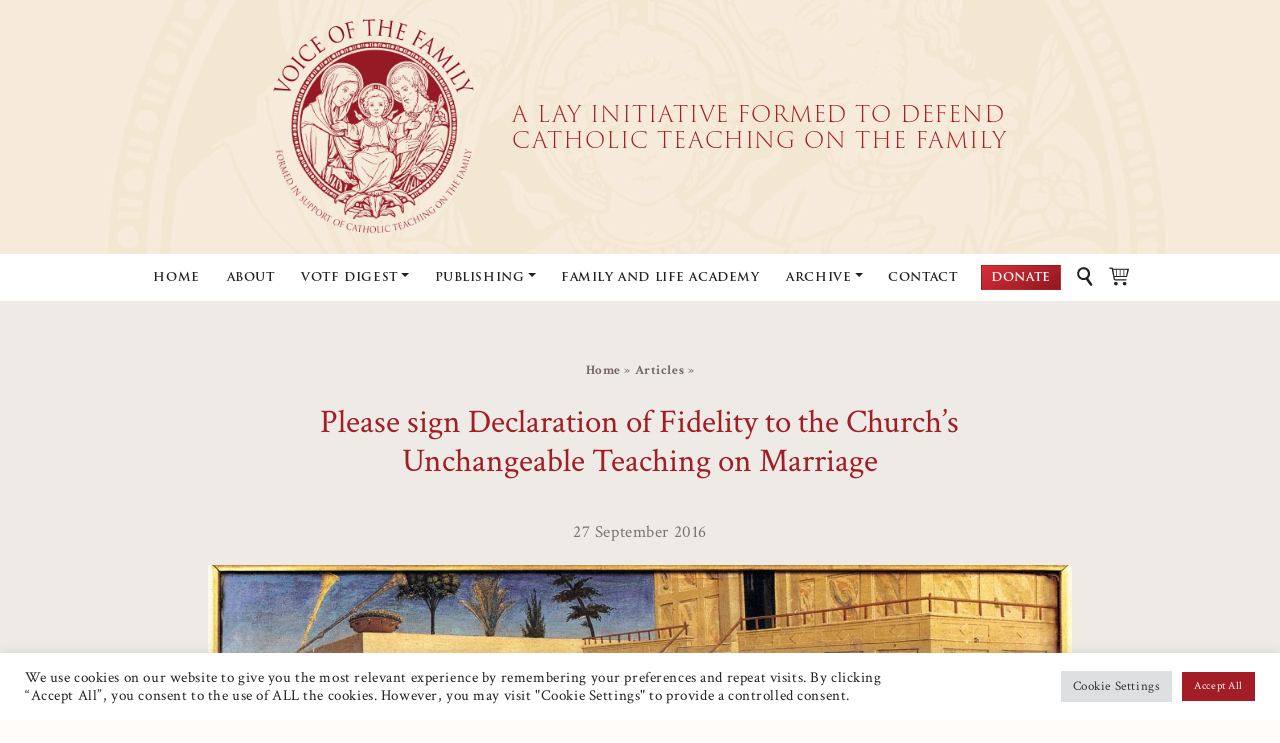

--- FILE ---
content_type: text/html; charset=UTF-8
request_url: https://voiceofthefamily.com/please-sign-declaration-of-fidelity-to-the-churchs-unchangeable-teaching-on-marriage/
body_size: 47130
content:
<!doctype html>
<html class="no-js" lang="en-GB">

            <head>
    <meta charset="UTF-8" />
    <meta http-equiv="Content-Type" content="text/html" />
    <meta http-equiv="X-UA-Compatible" content="IE=edge">
    <meta name="viewport" content="width=device-width, initial-scale=1.0">

    <link rel="author" href="https://voiceofthefamily.com/wp-content/themes/votf/humans.txt" />
    <link rel="pingback" href="https://voiceofthefamily.com/xmlrpc.php" />

    <link rel="shortcut icon" href="https://voiceofthefamily.com/wp-content/themes/votf/fdn/dist/assets/img/favicon/favicon.ico" type="image/x-icon"/>
    <link rel="apple-touch-icon" sizes="72x72" href="https://voiceofthefamily.com/wp-content/themes/votf/fdn/dist/assets/img/favicon/apple-touch-icon-72x72.png">
    <link rel="apple-touch-icon" sizes="144x144" href="https://voiceofthefamily.com/wp-content/themes/votf/fdn/dist/assets/img/favicon/apple-touch-icon-144x144.png">
    <link rel="icon" type="image/png" href="https://voiceofthefamily.com/wp-content/themes/votf/fdn/dist/assets/img/favicon/favicon-16x16.png" sizes="16x16">
    <link rel="icon" type="image/png" href="https://voiceofthefamily.com/wp-content/themes/votf/fdn/dist/assets/img/favicon/favicon-32x32.png" sizes="32x32">
    <link rel="icon" type="image/png" href="https://voiceofthefamily.com/wp-content/themes/votf/fdn/dist/assets/img/favicon/favicon-96x96.png" sizes="96x96">
    <link rel="icon" type="image/png" href="https://voiceofthefamily.com/wp-content/themes/votf/fdn/dist/assets/img/favicon/android-chrome-192x192.png" sizes="192x192">

    <link rel="stylesheet" href="https://voiceofthefamily.com/wp-content/themes/votf/style.css" type="text/css" media="screen" />

    <link rel="stylesheet" href="https://use.typekit.net/ghz7tbw.css">
    
    <meta name='robots' content='index, follow, max-image-preview:large, max-snippet:-1, max-video-preview:-1' />
	<style>img:is([sizes="auto" i], [sizes^="auto," i]) { contain-intrinsic-size: 3000px 1500px }</style>
	
	<!-- This site is optimized with the Yoast SEO plugin v26.4 - https://yoast.com/wordpress/plugins/seo/ -->
	<title>Please sign Declaration of Fidelity to the Church&#039;s Unchangeable Teaching on Marriage - Voice of the Family %</title>
	<meta name="description" content="80 Catholic figures reaffirm their loyalty to the Magisterium of the Church on the family and Catholic morals A Declaration of Fidelity to the Church’s" />
	<link rel="canonical" href="http://voiceofthefamily.com.temp.link/please-sign-declaration-of-fidelity-to-the-churchs-unchangeable-teaching-on-marriage/" />
	<meta property="og:locale" content="en_GB" />
	<meta property="og:type" content="article" />
	<meta property="og:title" content="Please sign Declaration of Fidelity to the Church&#039;s Unchangeable Teaching on Marriage - Voice of the Family %" />
	<meta property="og:description" content="80 Catholic figures reaffirm their loyalty to the Magisterium of the Church on the family and Catholic morals A Declaration of Fidelity to the Church’s" />
	<meta property="og:url" content="http://voiceofthefamily.com.temp.link/please-sign-declaration-of-fidelity-to-the-churchs-unchangeable-teaching-on-marriage/" />
	<meta property="og:site_name" content="Voice of the Family" />
	<meta property="article:publisher" content="https://www.facebook.com/Voice-of-the-Family-350573035101315/" />
	<meta property="article:published_time" content="2016-09-27T10:04:17+00:00" />
	<meta property="article:modified_time" content="2020-04-23T16:32:32+00:00" />
	<meta property="og:image" content="https://voiceofthefamily.com/wp-content/uploads/2020/04/Fra_Angelico_-_Marriage_of_the_Virgin_-_WGA00631-1.jpg" />
	<meta name="author" content="Matthew McCusker" />
	<meta name="twitter:card" content="summary_large_image" />
	<meta name="twitter:creator" content="@voice_of_family" />
	<meta name="twitter:site" content="@voice_of_family" />
	<meta name="twitter:label1" content="Written by" />
	<meta name="twitter:data1" content="Matthew McCusker" />
	<meta name="twitter:label2" content="Estimated reading time" />
	<meta name="twitter:data2" content="13 minutes" />
	<script type="application/ld+json" class="yoast-schema-graph">{"@context":"https://schema.org","@graph":[{"@type":"Article","@id":"http://voiceofthefamily.com.temp.link/please-sign-declaration-of-fidelity-to-the-churchs-unchangeable-teaching-on-marriage/#article","isPartOf":{"@id":"http://voiceofthefamily.com.temp.link/please-sign-declaration-of-fidelity-to-the-churchs-unchangeable-teaching-on-marriage/"},"author":{"name":"Matthew McCusker","@id":"https://voiceofthefamily.com/#/schema/person/222064a4137ed16b90e42f92f40d1adb"},"headline":"Please sign Declaration of Fidelity to the Church&#8217;s Unchangeable Teaching on Marriage","datePublished":"2016-09-27T10:04:17+00:00","dateModified":"2020-04-23T16:32:32+00:00","mainEntityOfPage":{"@id":"http://voiceofthefamily.com.temp.link/please-sign-declaration-of-fidelity-to-the-churchs-unchangeable-teaching-on-marriage/"},"wordCount":2525,"publisher":{"@id":"https://voiceofthefamily.com/#organization"},"image":{"@id":"http://voiceofthefamily.com.temp.link/please-sign-declaration-of-fidelity-to-the-churchs-unchangeable-teaching-on-marriage/#primaryimage"},"thumbnailUrl":"https://voiceofthefamily.com/wp-content/uploads/2020/04/Fra_Angelico_-_Marriage_of_the_Virgin_-_WGA00631-1.jpg","keywords":["Amoris Laetitia","Declaration of Fidelity","Pope Francis","Supplica Filiale"],"articleSection":["Articles","Other Articles"],"inLanguage":"en-GB"},{"@type":"WebPage","@id":"http://voiceofthefamily.com.temp.link/please-sign-declaration-of-fidelity-to-the-churchs-unchangeable-teaching-on-marriage/","url":"http://voiceofthefamily.com.temp.link/please-sign-declaration-of-fidelity-to-the-churchs-unchangeable-teaching-on-marriage/","name":"Please sign Declaration of Fidelity to the Church's Unchangeable Teaching on Marriage - Voice of the Family %","isPartOf":{"@id":"https://voiceofthefamily.com/#website"},"primaryImageOfPage":{"@id":"http://voiceofthefamily.com.temp.link/please-sign-declaration-of-fidelity-to-the-churchs-unchangeable-teaching-on-marriage/#primaryimage"},"image":{"@id":"http://voiceofthefamily.com.temp.link/please-sign-declaration-of-fidelity-to-the-churchs-unchangeable-teaching-on-marriage/#primaryimage"},"thumbnailUrl":"https://voiceofthefamily.com/wp-content/uploads/2020/04/Fra_Angelico_-_Marriage_of_the_Virgin_-_WGA00631-1.jpg","datePublished":"2016-09-27T10:04:17+00:00","dateModified":"2020-04-23T16:32:32+00:00","description":"80 Catholic figures reaffirm their loyalty to the Magisterium of the Church on the family and Catholic morals A Declaration of Fidelity to the Church’s","breadcrumb":{"@id":"http://voiceofthefamily.com.temp.link/please-sign-declaration-of-fidelity-to-the-churchs-unchangeable-teaching-on-marriage/#breadcrumb"},"inLanguage":"en-GB","potentialAction":[{"@type":"ReadAction","target":["http://voiceofthefamily.com.temp.link/please-sign-declaration-of-fidelity-to-the-churchs-unchangeable-teaching-on-marriage/"]}]},{"@type":"ImageObject","inLanguage":"en-GB","@id":"http://voiceofthefamily.com.temp.link/please-sign-declaration-of-fidelity-to-the-churchs-unchangeable-teaching-on-marriage/#primaryimage","url":"https://voiceofthefamily.com/wp-content/uploads/2020/04/Fra_Angelico_-_Marriage_of_the_Virgin_-_WGA00631-1.jpg","contentUrl":"https://voiceofthefamily.com/wp-content/uploads/2020/04/Fra_Angelico_-_Marriage_of_the_Virgin_-_WGA00631-1.jpg","width":1571,"height":600},{"@type":"BreadcrumbList","@id":"http://voiceofthefamily.com.temp.link/please-sign-declaration-of-fidelity-to-the-churchs-unchangeable-teaching-on-marriage/#breadcrumb","itemListElement":[{"@type":"ListItem","position":1,"name":"Home","item":"https://voiceofthefamily.com/"},{"@type":"ListItem","position":2,"name":"Articles","item":"https://voiceofthefamily.com/articles/"},{"@type":"ListItem","position":3,"name":"Please sign Declaration of Fidelity to the Church&#8217;s Unchangeable Teaching on Marriage"}]},{"@type":"WebSite","@id":"https://voiceofthefamily.com/#website","url":"https://voiceofthefamily.com/","name":"Voice of the Family","description":"A LAY INITIATIVE FORMED TO DEFEND  CATHOLIC TEACHING ON THE FAMILY","publisher":{"@id":"https://voiceofthefamily.com/#organization"},"potentialAction":[{"@type":"SearchAction","target":{"@type":"EntryPoint","urlTemplate":"https://voiceofthefamily.com/?s={search_term_string}"},"query-input":{"@type":"PropertyValueSpecification","valueRequired":true,"valueName":"search_term_string"}}],"inLanguage":"en-GB"},{"@type":"Organization","@id":"https://voiceofthefamily.com/#organization","name":"Voice of the Family","url":"https://voiceofthefamily.com/","logo":{"@type":"ImageObject","inLanguage":"en-GB","@id":"https://voiceofthefamily.com/#/schema/logo/image/","url":"https://voiceofthefamily.com/wp-content/uploads/2019/11/logo.png","contentUrl":"https://voiceofthefamily.com/wp-content/uploads/2019/11/logo.png","width":500,"height":538,"caption":"Voice of the Family"},"image":{"@id":"https://voiceofthefamily.com/#/schema/logo/image/"},"sameAs":["https://www.facebook.com/Voice-of-the-Family-350573035101315/","https://x.com/voice_of_family"]},{"@type":"Person","@id":"https://voiceofthefamily.com/#/schema/person/222064a4137ed16b90e42f92f40d1adb","name":"Matthew McCusker"}]}</script>
	<!-- / Yoast SEO plugin. -->


<link rel='dns-prefetch' href='//voiceofthefamily.com' />
<link rel='dns-prefetch' href='//js.stripe.com' />
<link rel='dns-prefetch' href='//cdn.jsdelivr.net' />
<link rel='dns-prefetch' href='//www.googletagmanager.com' />
<link rel='dns-prefetch' href='//fonts.googleapis.com' />
<link rel="alternate" type="application/rss+xml" title="Voice of the Family &raquo; Please sign Declaration of Fidelity to the Church&#8217;s Unchangeable Teaching on Marriage Comments Feed" href="https://voiceofthefamily.com/please-sign-declaration-of-fidelity-to-the-churchs-unchangeable-teaching-on-marriage/feed/" />
<link rel='stylesheet' id='givewp-campaign-blocks-fonts-css' href='https://fonts.googleapis.com/css2?family=Inter%3Awght%40400%3B500%3B600%3B700&#038;display=swap&#038;ver=d43078b3e1b4cb52f7ece5ce08ad7822' type='text/css' media='all' />
<link rel='stylesheet' id='wp-block-library-css' href='https://voiceofthefamily.com/wp-includes/css/dist/block-library/style.min.css?ver=d43078b3e1b4cb52f7ece5ce08ad7822' type='text/css' media='all' />
<style id='classic-theme-styles-inline-css' type='text/css'>
/*! This file is auto-generated */
.wp-block-button__link{color:#fff;background-color:#32373c;border-radius:9999px;box-shadow:none;text-decoration:none;padding:calc(.667em + 2px) calc(1.333em + 2px);font-size:1.125em}.wp-block-file__button{background:#32373c;color:#fff;text-decoration:none}
</style>
<style id='givewp-campaign-comments-block-style-inline-css' type='text/css'>
.givewp-campaign-comment-block-card{display:flex;gap:var(--givewp-spacing-3);padding:var(--givewp-spacing-4) 0}.givewp-campaign-comment-block-card__avatar{align-items:center;border-radius:50%;display:flex;height:40px;justify-content:center;width:40px}.givewp-campaign-comment-block-card__avatar img{align-items:center;border-radius:50%;display:flex;height:auto;justify-content:center;min-width:40px;width:100%}.givewp-campaign-comment-block-card__donor-name{color:var(--givewp-neutral-700);font-size:1rem;font-weight:600;line-height:1.5;margin:0;text-align:left}.givewp-campaign-comment-block-card__details{align-items:center;color:var(--givewp-neutral-400);display:flex;font-size:.875rem;font-weight:500;gap:var(--givewp-spacing-2);height:auto;line-height:1.43;margin:2px 0 var(--givewp-spacing-3) 0;text-align:left}.givewp-campaign-comment-block-card__comment{color:var(--givewp-neutral-700);font-size:1rem;line-height:1.5;margin:0;text-align:left}.givewp-campaign-comment-block-card__read-more{background:none;border:none;color:var(--givewp-blue-500);cursor:pointer;font-size:.875rem;line-height:1.43;outline:none;padding:0}
.givewp-campaign-comments-block-empty-state{align-items:center;background-color:var(--givewp-shades-white);border:1px solid var(--givewp-neutral-50);border-radius:.5rem;display:flex;flex-direction:column;justify-content:center;padding:var(--givewp-spacing-6)}.givewp-campaign-comments-block-empty-state__details{align-items:center;display:flex;flex-direction:column;gap:var(--givewp-spacing-1);justify-content:center;margin:.875rem 0}.givewp-campaign-comments-block-empty-state__title{color:var(--givewp-neutral-700);font-size:1rem;font-weight:500;margin:0}.givewp-campaign-comments-block-empty-state__description{color:var(--givewp-neutral-700);font-size:.875rem;line-height:1.43;margin:0}
.givewp-campaign-comment-block{background-color:var(--givewp-shades-white);display:flex;flex-direction:column;gap:var(--givewp-spacing-2);padding:var(--givewp-spacing-6) 0}.givewp-campaign-comment-block__title{color:var(--givewp-neutral-900);font-size:18px;font-weight:600;line-height:1.56;margin:0;text-align:left}.givewp-campaign-comment-block__cta{align-items:center;background-color:var(--givewp-neutral-50);border-radius:4px;color:var(--giewp-neutral-500);display:flex;font-size:14px;font-weight:600;gap:8px;height:36px;line-height:1.43;margin:0;padding:var(--givewp-spacing-2) var(--givewp-spacing-4);text-align:left}

</style>
<style id='givewp-campaign-cover-block-style-inline-css' type='text/css'>
.givewp-campaign-selector{border:1px solid #e5e7eb;border-radius:5px;box-shadow:0 2px 4px 0 rgba(0,0,0,.05);display:flex;flex-direction:column;gap:20px;padding:40px 24px}.givewp-campaign-selector__label{padding-bottom:16px}.givewp-campaign-selector__select input[type=text]:focus{border-color:transparent;box-shadow:0 0 0 1px transparent;outline:2px solid transparent}.givewp-campaign-selector__logo{align-self:center}.givewp-campaign-selector__open{background:#2271b1;border:none;border-radius:5px;color:#fff;cursor:pointer;padding:.5rem 1rem}.givewp-campaign-selector__submit{background-color:#27ae60;border:0;border-radius:5px;color:#fff;font-weight:700;outline:none;padding:1rem;text-align:center;transition:.2s;width:100%}.givewp-campaign-selector__submit:disabled{background-color:#f3f4f6;color:#9ca0af}.givewp-campaign-selector__submit:hover:not(:disabled){cursor:pointer;filter:brightness(1.2)}
.givewp-campaign-cover-block__button{align-items:center;border:1px solid #2271b1;border-radius:2px;color:#2271b1;display:flex;justify-content:center;margin-bottom:.5rem;min-height:32px;width:100%}.givewp-campaign-cover-block__image{border-radius:2px;display:flex;flex-grow:1;margin-bottom:.5rem;max-height:4.44rem;-o-object-fit:cover;object-fit:cover;width:100%}.givewp-campaign-cover-block__help-text{color:#4b5563;font-size:.75rem;font-stretch:normal;font-style:normal;font-weight:400;letter-spacing:normal;line-height:1.4;text-align:left}.givewp-campaign-cover-block__edit-campaign-link{align-items:center;display:inline-flex;font-size:.75rem;font-stretch:normal;font-style:normal;font-weight:400;gap:.125rem;line-height:1.4}.givewp-campaign-cover-block__edit-campaign-link svg{fill:currentColor;height:1.25rem;width:1.25rem}.givewp-campaign-cover-block-preview__image{align-items:center;display:flex;height:100%;justify-content:center;width:100%}

</style>
<style id='givewp-campaign-donations-style-inline-css' type='text/css'>
.givewp-campaign-donations-block{padding:1.5rem 0}.givewp-campaign-donations-block *{font-family:Inter,sans-serif}.givewp-campaign-donations-block .givewp-campaign-donations-block__header{align-items:center;display:flex;justify-content:space-between;margin-bottom:.5rem}.givewp-campaign-donations-block .givewp-campaign-donations-block__title{color:var(--givewp-neutral-900);font-size:1.125rem;font-weight:600;line-height:1.56;margin:0}.givewp-campaign-donations-block .givewp-campaign-donations-block__donations{display:grid;gap:.5rem;margin:0;padding:0}.givewp-campaign-donations-block .givewp-campaign-donations-block__donation,.givewp-campaign-donations-block .givewp-campaign-donations-block__empty-state{background-color:var(--givewp-shades-white);border:1px solid var(--givewp-neutral-50);border-radius:.5rem;display:flex;padding:1rem}.givewp-campaign-donations-block .givewp-campaign-donations-block__donation{align-items:center;gap:.75rem}.givewp-campaign-donations-block .givewp-campaign-donations-block__donation-icon{align-items:center;display:flex}.givewp-campaign-donations-block .givewp-campaign-donations-block__donation-icon img{border-radius:100%;height:2.5rem;-o-object-fit:cover;object-fit:cover;width:2.5rem}.givewp-campaign-donations-block .givewp-campaign-donations-block__donation-info{display:flex;flex-direction:column;justify-content:center;row-gap:.25rem}.givewp-campaign-donations-block .givewp-campaign-donations-block__donation-description{color:var(--givewp-neutral-500);font-size:1rem;font-weight:500;line-height:1.5;margin:0}.givewp-campaign-donations-block .givewp-campaign-donations-block__donation-description strong{color:var(--givewp-neutral-700);font-weight:600}.givewp-campaign-donations-block .givewp-campaign-donations-block__donation-date{align-items:center;color:var(--givewp-neutral-400);display:flex;font-size:.875rem;font-weight:500;line-height:1.43}.givewp-campaign-donations-block .givewp-campaign-donations-block__donation-ribbon{align-items:center;border-radius:100%;color:#1f2937;display:flex;height:1.25rem;justify-content:center;margin-left:auto;width:1.25rem}.givewp-campaign-donations-block .givewp-campaign-donations-block__donation-ribbon[data-position="1"]{background-color:gold}.givewp-campaign-donations-block .givewp-campaign-donations-block__donation-ribbon[data-position="2"]{background-color:silver}.givewp-campaign-donations-block .givewp-campaign-donations-block__donation-ribbon[data-position="3"]{background-color:#cd7f32;color:#fffaf2}.givewp-campaign-donations-block .givewp-campaign-donations-block__donation-amount{color:var(--givewp-neutral-700);font-size:1.125rem;font-weight:600;line-height:1.56;margin-left:auto}.givewp-campaign-donations-block .givewp-campaign-donations-block__footer{display:flex;justify-content:center;margin-top:.5rem}.givewp-campaign-donations-block .givewp-campaign-donations-block__donate-button button.givewp-donation-form-modal__open,.givewp-campaign-donations-block .givewp-campaign-donations-block__empty-button button.givewp-donation-form-modal__open,.givewp-campaign-donations-block .givewp-campaign-donations-block__load-more-button{background:none!important;border:1px solid var(--givewp-primary-color);border-radius:.5rem;color:var(--givewp-primary-color)!important;font-size:.875rem;font-weight:600;line-height:1.43;padding:.25rem 1rem!important}.givewp-campaign-donations-block .givewp-campaign-donations-block__donate-button button.givewp-donation-form-modal__open:hover,.givewp-campaign-donations-block .givewp-campaign-donations-block__empty-button button.givewp-donation-form-modal__open:hover,.givewp-campaign-donations-block .givewp-campaign-donations-block__load-more-button:hover{background:var(--givewp-primary-color)!important;color:var(--givewp-shades-white)!important}.givewp-campaign-donations-block .givewp-campaign-donations-block__empty-state{align-items:center;flex-direction:column;padding:1.5rem}.givewp-campaign-donations-block .givewp-campaign-donations-block__empty-description,.givewp-campaign-donations-block .givewp-campaign-donations-block__empty-title{color:var(--givewp-neutral-700);margin:0}.givewp-campaign-donations-block .givewp-campaign-donations-block__empty-title{font-size:1rem;font-weight:500;line-height:1.5}.givewp-campaign-donations-block .givewp-campaign-donations-block__empty-description{font-size:.875rem;line-height:1.43;margin-top:.25rem}.givewp-campaign-donations-block .givewp-campaign-donations-block__empty-icon{color:var(--givewp-secondary-color);margin-bottom:.875rem;order:-1}.givewp-campaign-donations-block .givewp-campaign-donations-block__empty-button{margin-top:.875rem}.givewp-campaign-donations-block .givewp-campaign-donations-block__empty-button button.givewp-donation-form-modal__open{border-radius:.25rem;padding:.5rem 1rem!important}

</style>
<link rel='stylesheet' id='givewp-campaign-donors-style-css' href='https://voiceofthefamily.com/wp-content/plugins/give/build/campaignDonorsBlockApp.css?ver=1.0.0' type='text/css' media='all' />
<style id='givewp-campaign-form-style-inline-css' type='text/css'>
.givewp-donation-form-modal{outline:none;overflow-y:scroll;padding:1rem;width:100%}.givewp-donation-form-modal[data-entering=true]{animation:modal-fade .3s,modal-zoom .6s}@keyframes modal-fade{0%{opacity:0}to{opacity:1}}@keyframes modal-zoom{0%{transform:scale(.8)}to{transform:scale(1)}}.givewp-donation-form-modal__overlay{align-items:center;background:rgba(0,0,0,.7);display:flex;flex-direction:column;height:var(--visual-viewport-height);justify-content:center;left:0;position:fixed;top:0;width:100vw;z-index:100}.givewp-donation-form-modal__overlay[data-loading=true]{display:none}.givewp-donation-form-modal__overlay[data-entering=true]{animation:modal-fade .3s}.givewp-donation-form-modal__overlay[data-exiting=true]{animation:modal-fade .15s ease-in reverse}.givewp-donation-form-modal__open__spinner{left:50%;line-height:1;position:absolute;top:50%;transform:translate(-50%,-50%);z-index:100}.givewp-donation-form-modal__open{position:relative}.givewp-donation-form-modal__close{background:#e7e8ed;border:1px solid transparent;border-radius:50%;cursor:pointer;display:flex;padding:.75rem;position:fixed;right:25px;top:25px;transition:.2s;width:-moz-fit-content;width:fit-content;z-index:999}.givewp-donation-form-modal__close svg{height:1rem;width:1rem}.givewp-donation-form-modal__close:active,.givewp-donation-form-modal__close:focus,.givewp-donation-form-modal__close:hover{background-color:#caccd7;border:1px solid #caccd7}.admin-bar .givewp-donation-form-modal{margin-top:32px}.admin-bar .givewp-donation-form-modal__close{top:57px}
.givewp-entity-selector{border:1px solid #e5e7eb;border-radius:5px;box-shadow:0 2px 4px 0 rgba(0,0,0,.05);display:flex;flex-direction:column;gap:20px;padding:40px 24px}.givewp-entity-selector__label{padding-bottom:16px}.givewp-entity-selector__select input[type=text]:focus{border-color:transparent;box-shadow:0 0 0 1px transparent;outline:2px solid transparent}.givewp-entity-selector__logo{align-self:center}.givewp-entity-selector__open{background:#2271b1;border:none;border-radius:5px;color:#fff;cursor:pointer;padding:.5rem 1rem}.givewp-entity-selector__submit{background-color:#27ae60;border:0;border-radius:5px;color:#fff;font-weight:700;outline:none;padding:1rem;text-align:center;transition:.2s;width:100%}.givewp-entity-selector__submit:disabled{background-color:#f3f4f6;color:#9ca0af}.givewp-entity-selector__submit:hover:not(:disabled){cursor:pointer;filter:brightness(1.2)}
.givewp-campaign-selector{border:1px solid #e5e7eb;border-radius:5px;box-shadow:0 2px 4px 0 rgba(0,0,0,.05);display:flex;flex-direction:column;gap:20px;padding:40px 24px}.givewp-campaign-selector__label{padding-bottom:16px}.givewp-campaign-selector__select input[type=text]:focus{border-color:transparent;box-shadow:0 0 0 1px transparent;outline:2px solid transparent}.givewp-campaign-selector__logo{align-self:center}.givewp-campaign-selector__open{background:#2271b1;border:none;border-radius:5px;color:#fff;cursor:pointer;padding:.5rem 1rem}.givewp-campaign-selector__submit{background-color:#27ae60;border:0;border-radius:5px;color:#fff;font-weight:700;outline:none;padding:1rem;text-align:center;transition:.2s;width:100%}.givewp-campaign-selector__submit:disabled{background-color:#f3f4f6;color:#9ca0af}.givewp-campaign-selector__submit:hover:not(:disabled){cursor:pointer;filter:brightness(1.2)}
.givewp-donation-form-link,.givewp-donation-form-modal__open{background:var(--givewp-primary-color,#2271b1);border:none;border-radius:5px;color:#fff;cursor:pointer;font-family:-apple-system,BlinkMacSystemFont,Segoe UI,Roboto,Oxygen-Sans,Ubuntu,Cantarell,Helvetica Neue,sans-serif;font-size:1rem;font-weight:500!important;line-height:1.5;padding:.75rem 1.25rem!important;text-decoration:none!important;transition:all .2s ease;width:100%}.givewp-donation-form-link:active,.givewp-donation-form-link:focus,.givewp-donation-form-link:focus-visible,.givewp-donation-form-link:hover,.givewp-donation-form-modal__open:active,.givewp-donation-form-modal__open:focus,.givewp-donation-form-modal__open:focus-visible,.givewp-donation-form-modal__open:hover{background-color:color-mix(in srgb,var(--givewp-primary-color,#2271b1),#000 20%)}.components-input-control__label{width:100%}.wp-block-givewp-campaign-form{position:relative}.wp-block-givewp-campaign-form form[id*=give-form] #give-gateway-radio-list>li input[type=radio]{display:inline-block}.wp-block-givewp-campaign-form iframe{pointer-events:none;width:100%!important}.give-change-donation-form-btn svg{margin-top:3px}.givewp-default-form-toggle{margin-top:var(--givewp-spacing-4)}

</style>
<style id='givewp-campaign-goal-style-inline-css' type='text/css'>
.givewp-campaign-goal{display:flex;flex-direction:column;gap:.5rem;padding-bottom:1rem}.givewp-campaign-goal__container{display:flex;flex-direction:row;justify-content:space-between}.givewp-campaign-goal__container-item{display:flex;flex-direction:column;gap:.2rem}.givewp-campaign-goal__container-item span{color:var(--givewp-neutral-500);font-size:12px;font-weight:600;letter-spacing:.48px;line-height:1.5;text-transform:uppercase}.givewp-campaign-goal__container-item strong{color:var(--givewp-neutral-900);font-size:20px;font-weight:600;line-height:1.6}.givewp-campaign-goal__progress-bar{display:flex}.givewp-campaign-goal__progress-bar-container{background-color:#f2f2f2;border-radius:14px;box-shadow:inset 0 1px 4px 0 rgba(0,0,0,.09);display:flex;flex-grow:1;height:8px}.givewp-campaign-goal__progress-bar-progress{background:var(--givewp-secondary-color,#2d802f);border-radius:14px;box-shadow:inset 0 1px 4px 0 rgba(0,0,0,.09);display:flex;height:8px}

</style>
<style id='givewp-campaign-stats-block-style-inline-css' type='text/css'>
.givewp-campaign-stats-block span{color:var(--givewp-neutral-500);display:block;font-size:12px;font-weight:600;letter-spacing:.48px;line-height:1.5;margin-bottom:2px;text-align:left;text-transform:uppercase}.givewp-campaign-stats-block strong{color:var(--givewp-neutral-900);font-size:20px;font-weight:600;letter-spacing:normal;line-height:1.6}

</style>
<style id='givewp-campaign-donate-button-style-inline-css' type='text/css'>
.givewp-donation-form-link,.givewp-donation-form-modal__open{background:var(--givewp-primary-color,#2271b1);border:none;border-radius:5px;color:#fff;cursor:pointer;font-family:-apple-system,BlinkMacSystemFont,Segoe UI,Roboto,Oxygen-Sans,Ubuntu,Cantarell,Helvetica Neue,sans-serif;font-size:1rem;font-weight:500!important;line-height:1.5;padding:.75rem 1.25rem!important;text-decoration:none!important;transition:all .2s ease;width:100%}.givewp-donation-form-link:active,.givewp-donation-form-link:focus,.givewp-donation-form-link:focus-visible,.givewp-donation-form-link:hover,.givewp-donation-form-modal__open:active,.givewp-donation-form-modal__open:focus,.givewp-donation-form-modal__open:focus-visible,.givewp-donation-form-modal__open:hover{background-color:color-mix(in srgb,var(--givewp-primary-color,#2271b1),#000 20%)}.give-change-donation-form-btn svg{margin-top:3px}.givewp-default-form-toggle{margin-top:var(--givewp-spacing-4)}

</style>
<style id='global-styles-inline-css' type='text/css'>
:root{--wp--preset--aspect-ratio--square: 1;--wp--preset--aspect-ratio--4-3: 4/3;--wp--preset--aspect-ratio--3-4: 3/4;--wp--preset--aspect-ratio--3-2: 3/2;--wp--preset--aspect-ratio--2-3: 2/3;--wp--preset--aspect-ratio--16-9: 16/9;--wp--preset--aspect-ratio--9-16: 9/16;--wp--preset--color--black: #000000;--wp--preset--color--cyan-bluish-gray: #abb8c3;--wp--preset--color--white: #ffffff;--wp--preset--color--pale-pink: #f78da7;--wp--preset--color--vivid-red: #cf2e2e;--wp--preset--color--luminous-vivid-orange: #ff6900;--wp--preset--color--luminous-vivid-amber: #fcb900;--wp--preset--color--light-green-cyan: #7bdcb5;--wp--preset--color--vivid-green-cyan: #00d084;--wp--preset--color--pale-cyan-blue: #8ed1fc;--wp--preset--color--vivid-cyan-blue: #0693e3;--wp--preset--color--vivid-purple: #9b51e0;--wp--preset--gradient--vivid-cyan-blue-to-vivid-purple: linear-gradient(135deg,rgba(6,147,227,1) 0%,rgb(155,81,224) 100%);--wp--preset--gradient--light-green-cyan-to-vivid-green-cyan: linear-gradient(135deg,rgb(122,220,180) 0%,rgb(0,208,130) 100%);--wp--preset--gradient--luminous-vivid-amber-to-luminous-vivid-orange: linear-gradient(135deg,rgba(252,185,0,1) 0%,rgba(255,105,0,1) 100%);--wp--preset--gradient--luminous-vivid-orange-to-vivid-red: linear-gradient(135deg,rgba(255,105,0,1) 0%,rgb(207,46,46) 100%);--wp--preset--gradient--very-light-gray-to-cyan-bluish-gray: linear-gradient(135deg,rgb(238,238,238) 0%,rgb(169,184,195) 100%);--wp--preset--gradient--cool-to-warm-spectrum: linear-gradient(135deg,rgb(74,234,220) 0%,rgb(151,120,209) 20%,rgb(207,42,186) 40%,rgb(238,44,130) 60%,rgb(251,105,98) 80%,rgb(254,248,76) 100%);--wp--preset--gradient--blush-light-purple: linear-gradient(135deg,rgb(255,206,236) 0%,rgb(152,150,240) 100%);--wp--preset--gradient--blush-bordeaux: linear-gradient(135deg,rgb(254,205,165) 0%,rgb(254,45,45) 50%,rgb(107,0,62) 100%);--wp--preset--gradient--luminous-dusk: linear-gradient(135deg,rgb(255,203,112) 0%,rgb(199,81,192) 50%,rgb(65,88,208) 100%);--wp--preset--gradient--pale-ocean: linear-gradient(135deg,rgb(255,245,203) 0%,rgb(182,227,212) 50%,rgb(51,167,181) 100%);--wp--preset--gradient--electric-grass: linear-gradient(135deg,rgb(202,248,128) 0%,rgb(113,206,126) 100%);--wp--preset--gradient--midnight: linear-gradient(135deg,rgb(2,3,129) 0%,rgb(40,116,252) 100%);--wp--preset--font-size--small: 13px;--wp--preset--font-size--medium: 20px;--wp--preset--font-size--large: 36px;--wp--preset--font-size--x-large: 42px;--wp--preset--spacing--20: 0.44rem;--wp--preset--spacing--30: 0.67rem;--wp--preset--spacing--40: 1rem;--wp--preset--spacing--50: 1.5rem;--wp--preset--spacing--60: 2.25rem;--wp--preset--spacing--70: 3.38rem;--wp--preset--spacing--80: 5.06rem;--wp--preset--shadow--natural: 6px 6px 9px rgba(0, 0, 0, 0.2);--wp--preset--shadow--deep: 12px 12px 50px rgba(0, 0, 0, 0.4);--wp--preset--shadow--sharp: 6px 6px 0px rgba(0, 0, 0, 0.2);--wp--preset--shadow--outlined: 6px 6px 0px -3px rgba(255, 255, 255, 1), 6px 6px rgba(0, 0, 0, 1);--wp--preset--shadow--crisp: 6px 6px 0px rgba(0, 0, 0, 1);}:where(.is-layout-flex){gap: 0.5em;}:where(.is-layout-grid){gap: 0.5em;}body .is-layout-flex{display: flex;}.is-layout-flex{flex-wrap: wrap;align-items: center;}.is-layout-flex > :is(*, div){margin: 0;}body .is-layout-grid{display: grid;}.is-layout-grid > :is(*, div){margin: 0;}:where(.wp-block-columns.is-layout-flex){gap: 2em;}:where(.wp-block-columns.is-layout-grid){gap: 2em;}:where(.wp-block-post-template.is-layout-flex){gap: 1.25em;}:where(.wp-block-post-template.is-layout-grid){gap: 1.25em;}.has-black-color{color: var(--wp--preset--color--black) !important;}.has-cyan-bluish-gray-color{color: var(--wp--preset--color--cyan-bluish-gray) !important;}.has-white-color{color: var(--wp--preset--color--white) !important;}.has-pale-pink-color{color: var(--wp--preset--color--pale-pink) !important;}.has-vivid-red-color{color: var(--wp--preset--color--vivid-red) !important;}.has-luminous-vivid-orange-color{color: var(--wp--preset--color--luminous-vivid-orange) !important;}.has-luminous-vivid-amber-color{color: var(--wp--preset--color--luminous-vivid-amber) !important;}.has-light-green-cyan-color{color: var(--wp--preset--color--light-green-cyan) !important;}.has-vivid-green-cyan-color{color: var(--wp--preset--color--vivid-green-cyan) !important;}.has-pale-cyan-blue-color{color: var(--wp--preset--color--pale-cyan-blue) !important;}.has-vivid-cyan-blue-color{color: var(--wp--preset--color--vivid-cyan-blue) !important;}.has-vivid-purple-color{color: var(--wp--preset--color--vivid-purple) !important;}.has-black-background-color{background-color: var(--wp--preset--color--black) !important;}.has-cyan-bluish-gray-background-color{background-color: var(--wp--preset--color--cyan-bluish-gray) !important;}.has-white-background-color{background-color: var(--wp--preset--color--white) !important;}.has-pale-pink-background-color{background-color: var(--wp--preset--color--pale-pink) !important;}.has-vivid-red-background-color{background-color: var(--wp--preset--color--vivid-red) !important;}.has-luminous-vivid-orange-background-color{background-color: var(--wp--preset--color--luminous-vivid-orange) !important;}.has-luminous-vivid-amber-background-color{background-color: var(--wp--preset--color--luminous-vivid-amber) !important;}.has-light-green-cyan-background-color{background-color: var(--wp--preset--color--light-green-cyan) !important;}.has-vivid-green-cyan-background-color{background-color: var(--wp--preset--color--vivid-green-cyan) !important;}.has-pale-cyan-blue-background-color{background-color: var(--wp--preset--color--pale-cyan-blue) !important;}.has-vivid-cyan-blue-background-color{background-color: var(--wp--preset--color--vivid-cyan-blue) !important;}.has-vivid-purple-background-color{background-color: var(--wp--preset--color--vivid-purple) !important;}.has-black-border-color{border-color: var(--wp--preset--color--black) !important;}.has-cyan-bluish-gray-border-color{border-color: var(--wp--preset--color--cyan-bluish-gray) !important;}.has-white-border-color{border-color: var(--wp--preset--color--white) !important;}.has-pale-pink-border-color{border-color: var(--wp--preset--color--pale-pink) !important;}.has-vivid-red-border-color{border-color: var(--wp--preset--color--vivid-red) !important;}.has-luminous-vivid-orange-border-color{border-color: var(--wp--preset--color--luminous-vivid-orange) !important;}.has-luminous-vivid-amber-border-color{border-color: var(--wp--preset--color--luminous-vivid-amber) !important;}.has-light-green-cyan-border-color{border-color: var(--wp--preset--color--light-green-cyan) !important;}.has-vivid-green-cyan-border-color{border-color: var(--wp--preset--color--vivid-green-cyan) !important;}.has-pale-cyan-blue-border-color{border-color: var(--wp--preset--color--pale-cyan-blue) !important;}.has-vivid-cyan-blue-border-color{border-color: var(--wp--preset--color--vivid-cyan-blue) !important;}.has-vivid-purple-border-color{border-color: var(--wp--preset--color--vivid-purple) !important;}.has-vivid-cyan-blue-to-vivid-purple-gradient-background{background: var(--wp--preset--gradient--vivid-cyan-blue-to-vivid-purple) !important;}.has-light-green-cyan-to-vivid-green-cyan-gradient-background{background: var(--wp--preset--gradient--light-green-cyan-to-vivid-green-cyan) !important;}.has-luminous-vivid-amber-to-luminous-vivid-orange-gradient-background{background: var(--wp--preset--gradient--luminous-vivid-amber-to-luminous-vivid-orange) !important;}.has-luminous-vivid-orange-to-vivid-red-gradient-background{background: var(--wp--preset--gradient--luminous-vivid-orange-to-vivid-red) !important;}.has-very-light-gray-to-cyan-bluish-gray-gradient-background{background: var(--wp--preset--gradient--very-light-gray-to-cyan-bluish-gray) !important;}.has-cool-to-warm-spectrum-gradient-background{background: var(--wp--preset--gradient--cool-to-warm-spectrum) !important;}.has-blush-light-purple-gradient-background{background: var(--wp--preset--gradient--blush-light-purple) !important;}.has-blush-bordeaux-gradient-background{background: var(--wp--preset--gradient--blush-bordeaux) !important;}.has-luminous-dusk-gradient-background{background: var(--wp--preset--gradient--luminous-dusk) !important;}.has-pale-ocean-gradient-background{background: var(--wp--preset--gradient--pale-ocean) !important;}.has-electric-grass-gradient-background{background: var(--wp--preset--gradient--electric-grass) !important;}.has-midnight-gradient-background{background: var(--wp--preset--gradient--midnight) !important;}.has-small-font-size{font-size: var(--wp--preset--font-size--small) !important;}.has-medium-font-size{font-size: var(--wp--preset--font-size--medium) !important;}.has-large-font-size{font-size: var(--wp--preset--font-size--large) !important;}.has-x-large-font-size{font-size: var(--wp--preset--font-size--x-large) !important;}
:where(.wp-block-post-template.is-layout-flex){gap: 1.25em;}:where(.wp-block-post-template.is-layout-grid){gap: 1.25em;}
:where(.wp-block-columns.is-layout-flex){gap: 2em;}:where(.wp-block-columns.is-layout-grid){gap: 2em;}
:root :where(.wp-block-pullquote){font-size: 1.5em;line-height: 1.6;}
</style>
<link rel='stylesheet' id='cookie-law-info-css' href='https://voiceofthefamily.com/wp-content/plugins/cookie-law-info/legacy/public/css/cookie-law-info-public.css?ver=3.3.7' type='text/css' media='all' />
<link rel='stylesheet' id='cookie-law-info-gdpr-css' href='https://voiceofthefamily.com/wp-content/plugins/cookie-law-info/legacy/public/css/cookie-law-info-gdpr.css?ver=3.3.7' type='text/css' media='all' />
<link rel='stylesheet' id='woocommerce-layout-css' href='https://voiceofthefamily.com/wp-content/plugins/woocommerce/assets/css/woocommerce-layout.css?ver=10.3.5' type='text/css' media='all' />
<link rel='stylesheet' id='woocommerce-smallscreen-css' href='https://voiceofthefamily.com/wp-content/plugins/woocommerce/assets/css/woocommerce-smallscreen.css?ver=10.3.5' type='text/css' media='only screen and (max-width: 768px)' />
<link rel='stylesheet' id='woocommerce-general-css' href='https://voiceofthefamily.com/wp-content/plugins/woocommerce/assets/css/woocommerce.css?ver=10.3.5' type='text/css' media='all' />
<style id='woocommerce-inline-inline-css' type='text/css'>
.woocommerce form .form-row .required { visibility: visible; }
</style>
<link rel='stylesheet' id='give-styles-css' href='https://voiceofthefamily.com/wp-content/plugins/give/build/assets/dist/css/give.css?ver=4.13.1' type='text/css' media='all' />
<link rel='stylesheet' id='give-donation-summary-style-frontend-css' href='https://voiceofthefamily.com/wp-content/plugins/give/build/assets/dist/css/give-donation-summary.css?ver=4.13.1' type='text/css' media='all' />
<link rel='stylesheet' id='givewp-design-system-foundation-css' href='https://voiceofthefamily.com/wp-content/plugins/give/build/assets/dist/css/design-system/foundation.css?ver=1.2.0' type='text/css' media='all' />
<link rel='stylesheet' id='give-currency-switcher-style-css' href='https://voiceofthefamily.com/wp-content/plugins/give-currency-switcher/assets/css/give-currency-switcher-frontend.min.css?ver=2.2.2' type='text/css' media='all' />
<link rel='stylesheet' id='brands-styles-css' href='https://voiceofthefamily.com/wp-content/plugins/woocommerce/assets/css/brands.css?ver=10.3.5' type='text/css' media='all' />
<link rel='stylesheet' id='give_recurring_css-css' href='https://voiceofthefamily.com/wp-content/plugins/give-recurring/assets/css/give-recurring.min.css?ver=2.16.0' type='text/css' media='all' />
<link rel='stylesheet' id='google-fonts-css' href='https://fonts.googleapis.com/css?family=Crimson+Text%3A400%2C400i%2C700%2C700i&#038;display=swap&#038;ver=d43078b3e1b4cb52f7ece5ce08ad7822' type='text/css' media='all' />
<link rel='stylesheet' id='fdn-css-css' href='https://voiceofthefamily.com/wp-content/themes/votf/fdn/dist/assets/css/app.css?ver=d43078b3e1b4cb52f7ece5ce08ad7822' type='text/css' media='all' />
<link rel='stylesheet' id='heateor_sss_frontend_css-css' href='https://voiceofthefamily.com/wp-content/plugins/sassy-social-share/public/css/sassy-social-share-public.css?ver=3.3.79' type='text/css' media='all' />
<style id='heateor_sss_frontend_css-inline-css' type='text/css'>
.heateor_sss_button_instagram span.heateor_sss_svg,a.heateor_sss_instagram span.heateor_sss_svg{background:radial-gradient(circle at 30% 107%,#fdf497 0,#fdf497 5%,#fd5949 45%,#d6249f 60%,#285aeb 90%)}div.heateor_sss_horizontal_sharing a.heateor_sss_button_instagram span{background:#a21d25!important;}div.heateor_sss_standard_follow_icons_container a.heateor_sss_button_instagram span{background:#a21d25}div.heateor_sss_horizontal_sharing a.heateor_sss_button_instagram span:hover{background:#555!important;}div.heateor_sss_standard_follow_icons_container a.heateor_sss_button_instagram span:hover{background:#555}div.heateor_sss_vertical_sharing  a.heateor_sss_button_instagram span{background:#a21d25!important;}div.heateor_sss_floating_follow_icons_container a.heateor_sss_button_instagram span{background:#a21d25}div.heateor_sss_vertical_sharing a.heateor_sss_button_instagram span:hover{background:#555!important;}div.heateor_sss_floating_follow_icons_container a.heateor_sss_button_instagram span:hover{background:#555}.heateor_sss_horizontal_sharing .heateor_sss_svg,.heateor_sss_standard_follow_icons_container .heateor_sss_svg{background-color:#a21d25!important;background:#a21d25!important;color:#eeeae5;border-width:0px;border-style:solid;border-color:transparent}div.heateor_sss_horizontal_sharing span.heateor_sss_svg svg:hover path:not(.heateor_sss_no_fill),div.heateor_sss_horizontal_sharing span.heateor_sss_svg svg:hover ellipse, div.heateor_sss_horizontal_sharing span.heateor_sss_svg svg:hover circle, div.heateor_sss_horizontal_sharing span.heateor_sss_svg svg:hover polygon, div.heateor_sss_horizontal_sharing span.heateor_sss_svg svg:hover rect:not(.heateor_sss_no_fill){fill:#eeeae5}div.heateor_sss_horizontal_sharing span.heateor_sss_svg svg:hover path.heateor_sss_svg_stroke, div.heateor_sss_horizontal_sharing span.heateor_sss_svg svg:hover rect.heateor_sss_svg_stroke{stroke:#eeeae5}.heateor_sss_horizontal_sharing span.heateor_sss_svg:hover,.heateor_sss_standard_follow_icons_container span.heateor_sss_svg:hover{background-color:#555!important;background:#555!importantcolor:#eeeae5;border-color:transparent;}.heateor_sss_vertical_sharing span.heateor_sss_svg,.heateor_sss_floating_follow_icons_container span.heateor_sss_svg{background-color:#a21d25!important;background:#a21d25!important;color:#eeeae5;border-width:0px;border-style:solid;border-color:transparent;}div.heateor_sss_vertical_sharing span.heateor_sss_svg svg:hover path:not(.heateor_sss_no_fill),div.heateor_sss_vertical_sharing span.heateor_sss_svg svg:hover ellipse, div.heateor_sss_vertical_sharing span.heateor_sss_svg svg:hover circle, div.heateor_sss_vertical_sharing span.heateor_sss_svg svg:hover polygon{fill:#eeeae5}div.heateor_sss_vertical_sharing span.heateor_sss_svg svg:hover path.heateor_sss_svg_stroke{stroke:#eeeae5}.heateor_sss_vertical_sharing span.heateor_sss_svg:hover,.heateor_sss_floating_follow_icons_container span.heateor_sss_svg:hover{background-color:#555!important;background:#555!important;color:#eeeae5;border-color:transparent;}@media screen and (max-width:740px) {.heateor_sss_vertical_sharing{display:none!important}}
</style>
<script type="text/javascript" src="https://voiceofthefamily.com/wp-includes/js/jquery/jquery.min.js?ver=3.7.1" id="jquery-core-js"></script>
<script type="text/javascript" id="cookie-law-info-js-extra">
/* <![CDATA[ */
var Cli_Data = {"nn_cookie_ids":[],"cookielist":[],"non_necessary_cookies":[],"ccpaEnabled":"","ccpaRegionBased":"","ccpaBarEnabled":"","strictlyEnabled":["necessary","obligatoire"],"ccpaType":"gdpr","js_blocking":"1","custom_integration":"","triggerDomRefresh":"","secure_cookies":""};
var cli_cookiebar_settings = {"animate_speed_hide":"500","animate_speed_show":"500","background":"#FFF","border":"#b1a6a6c2","border_on":"","button_1_button_colour":"#61a229","button_1_button_hover":"#4e8221","button_1_link_colour":"#fff","button_1_as_button":"1","button_1_new_win":"","button_2_button_colour":"#333","button_2_button_hover":"#292929","button_2_link_colour":"#444","button_2_as_button":"","button_2_hidebar":"","button_3_button_colour":"#dedfe0","button_3_button_hover":"#b2b2b3","button_3_link_colour":"#333333","button_3_as_button":"1","button_3_new_win":"","button_4_button_colour":"#dedfe0","button_4_button_hover":"#b2b2b3","button_4_link_colour":"#333333","button_4_as_button":"1","button_7_button_colour":"#a21d25","button_7_button_hover":"#82171e","button_7_link_colour":"#fff","button_7_as_button":"1","button_7_new_win":"","font_family":"inherit","header_fix":"","notify_animate_hide":"1","notify_animate_show":"","notify_div_id":"#cookie-law-info-bar","notify_position_horizontal":"right","notify_position_vertical":"bottom","scroll_close":"","scroll_close_reload":"","accept_close_reload":"","reject_close_reload":"","showagain_tab":"","showagain_background":"#fff","showagain_border":"#000","showagain_div_id":"#cookie-law-info-again","showagain_x_position":"100px","text":"#333333","show_once_yn":"","show_once":"10000","logging_on":"","as_popup":"","popup_overlay":"1","bar_heading_text":"","cookie_bar_as":"banner","popup_showagain_position":"bottom-right","widget_position":"left"};
var log_object = {"ajax_url":"https:\/\/voiceofthefamily.com\/wp-admin\/admin-ajax.php"};
/* ]]> */
</script>
<script type="text/javascript" src="https://voiceofthefamily.com/wp-content/plugins/cookie-law-info/legacy/public/js/cookie-law-info-public.js?ver=3.3.7" id="cookie-law-info-js"></script>
<script type="text/javascript" src="https://voiceofthefamily.com/wp-content/plugins/woocommerce/assets/js/jquery-blockui/jquery.blockUI.min.js?ver=2.7.0-wc.10.3.5" id="wc-jquery-blockui-js" defer="defer" data-wp-strategy="defer"></script>
<script type="text/javascript" id="wc-add-to-cart-js-extra">
/* <![CDATA[ */
var wc_add_to_cart_params = {"ajax_url":"\/wp-admin\/admin-ajax.php","wc_ajax_url":"\/?wc-ajax=%%endpoint%%","i18n_view_cart":"View basket","cart_url":"https:\/\/voiceofthefamily.com\/cart\/","is_cart":"","cart_redirect_after_add":"no"};
/* ]]> */
</script>
<script type="text/javascript" src="https://voiceofthefamily.com/wp-content/plugins/woocommerce/assets/js/frontend/add-to-cart.min.js?ver=10.3.5" id="wc-add-to-cart-js" defer="defer" data-wp-strategy="defer"></script>
<script type="text/javascript" src="https://voiceofthefamily.com/wp-content/plugins/woocommerce/assets/js/js-cookie/js.cookie.min.js?ver=2.1.4-wc.10.3.5" id="wc-js-cookie-js" defer="defer" data-wp-strategy="defer"></script>
<script type="text/javascript" id="woocommerce-js-extra">
/* <![CDATA[ */
var woocommerce_params = {"ajax_url":"\/wp-admin\/admin-ajax.php","wc_ajax_url":"\/?wc-ajax=%%endpoint%%","i18n_password_show":"Show password","i18n_password_hide":"Hide password"};
/* ]]> */
</script>
<script type="text/javascript" src="https://voiceofthefamily.com/wp-content/plugins/woocommerce/assets/js/frontend/woocommerce.min.js?ver=10.3.5" id="woocommerce-js" defer="defer" data-wp-strategy="defer"></script>
<script type="text/javascript" id="give-stripe-js-js-extra">
/* <![CDATA[ */
var give_stripe_vars = {"zero_based_currency":"","zero_based_currencies_list":["JPY","KRW","CLP","ISK","BIF","DJF","GNF","KHR","KPW","LAK","LKR","MGA","MZN","VUV"],"sitename":"Voice of the Family","checkoutBtnTitle":"Donate","publishable_key":"pk_live_kmOtjai3ZyV4A1Muzs9SoBgn00aPRh3vQZ","checkout_image":"","checkout_address":"on","checkout_processing_text":"Donation Processing...","give_version":"4.13.1","cc_fields_format":"multi","card_number_placeholder_text":"Card Number","card_cvc_placeholder_text":"CVC","donate_button_text":"Donate Now","element_font_styles":{"cssSrc":"https:\/\/fonts.googleapis.com\/css2?family=Crimson+Text:wght@400&display=swap"},"element_base_styles":{"color":"#961A26","fontWeight":400,"fontSize":"16px","fontFamily":"Crimson Text","fontSmoothing":"antialiased","::placeholder":{"color":"#222222"},":-webkit-autofill":{"color":"#961A26"}},"element_complete_styles":{},"element_empty_styles":{},"element_invalid_styles":{},"float_labels":"","base_country":"GB","preferred_locale":"en","stripe_card_update":"","stripe_becs_update":""};
/* ]]> */
</script>
<script type="text/javascript" src="https://js.stripe.com/v3/?ver=4.13.1" id="give-stripe-js-js"></script>
<script type="text/javascript" src="https://voiceofthefamily.com/wp-content/plugins/give/build/assets/dist/js/give-stripe.js?ver=4.13.1" id="give-stripe-onpage-js-js"></script>
<script type="text/javascript" src="https://voiceofthefamily.com/wp-includes/js/dist/hooks.min.js?ver=4d63a3d491d11ffd8ac6" id="wp-hooks-js"></script>
<script type="text/javascript" src="https://voiceofthefamily.com/wp-includes/js/dist/i18n.min.js?ver=5e580eb46a90c2b997e6" id="wp-i18n-js"></script>
<script type="text/javascript" id="wp-i18n-js-after">
/* <![CDATA[ */
wp.i18n.setLocaleData( { 'text direction\u0004ltr': [ 'ltr' ] } );
/* ]]> */
</script>
<script type="text/javascript" id="give-js-extra">
/* <![CDATA[ */
var give_global_vars = {"ajaxurl":"https:\/\/voiceofthefamily.com\/wp-admin\/admin-ajax.php","checkout_nonce":"ada92ce6f7","currency":"GBP","currency_sign":"\u00a3","currency_pos":"before","thousands_separator":" ","decimal_separator":",","no_gateway":"Please select a payment method.","bad_minimum":"The minimum custom donation amount for this form is","bad_maximum":"The maximum custom donation amount for this form is","general_loading":"Loading...","purchase_loading":"Please Wait...","textForOverlayScreen":"<h3>Processing...<\/h3><p>This will only take a second!<\/p>","number_decimals":"2","is_test_mode":"","give_version":"4.13.1","magnific_options":{"main_class":"give-modal","close_on_bg_click":false},"form_translation":{"payment-mode":"Please select payment mode.","give_first":"Please enter your first name.","give_last":"Please enter your last name.","give_email":"Please enter a valid email address.","give_user_login":"Invalid email address or username.","give_user_pass":"Enter a password.","give_user_pass_confirm":"Enter the password confirmation.","give_agree_to_terms":"You must agree to the terms and conditions."},"confirm_email_sent_message":"Please check your email and click on the link to access your complete donation history.","ajax_vars":{"ajaxurl":"https:\/\/voiceofthefamily.com\/wp-admin\/admin-ajax.php","ajaxNonce":"54a446e770","loading":"Loading","select_option":"Please select an option","default_gateway":"stripe_checkout","permalinks":"1","number_decimals":2},"cookie_hash":"2dbaa74bf98c3797203305b80b673e2e","session_nonce_cookie_name":"wp-give_session_reset_nonce_2dbaa74bf98c3797203305b80b673e2e","session_cookie_name":"wp-give_session_2dbaa74bf98c3797203305b80b673e2e","delete_session_nonce_cookie":"0"};
var giveApiSettings = {"root":"https:\/\/voiceofthefamily.com\/wp-json\/give-api\/v2\/","rest_base":"give-api\/v2"};
/* ]]> */
</script>
<script type="text/javascript" src="https://voiceofthefamily.com/wp-content/plugins/give/build/assets/dist/js/give.js?ver=8540f4f50a2032d9c5b5" id="give-js"></script>
<script type="text/javascript" src="https://voiceofthefamily.com/wp-content/plugins/give-stripe/assets/dist/js/give-stripe-payment-request.js?ver=2.7.1" id="give-stripe-payment-request-js-js"></script>
<script type="text/javascript" id="give_recurring_script-js-extra">
/* <![CDATA[ */
var Give_Recurring_Vars = {"email_access":"1","pretty_intervals":{"1":"Every","2":"Every two","3":"Every three","4":"Every four","5":"Every five","6":"Every six"},"pretty_periods":{"day":"Daily","week":"Weekly","month":"Monthly","quarter":"Quarterly","half-year":"Semi-Annually","year":"Yearly"},"messages":{"daily_forbidden":"The selected payment method does not support daily recurring giving. Please select another payment method or supported giving frequency.","confirm_cancel":"Are you sure you want to cancel this subscription?"},"multi_level_message_pre_text":"You have chosen to donate"};
/* ]]> */
</script>
<script type="text/javascript" src="https://voiceofthefamily.com/wp-content/plugins/give-recurring/assets/js/give-recurring.min.js?ver=2.16.0" id="give_recurring_script-js"></script>

<!-- Google tag (gtag.js) snippet added by Site Kit -->
<!-- Google Analytics snippet added by Site Kit -->
<script type="text/javascript" src="https://www.googletagmanager.com/gtag/js?id=GT-WFMDLJ4" id="google_gtagjs-js" async></script>
<script type="text/javascript" id="google_gtagjs-js-after">
/* <![CDATA[ */
window.dataLayer = window.dataLayer || [];function gtag(){dataLayer.push(arguments);}
gtag("set","linker",{"domains":["voiceofthefamily.com"]});
gtag("js", new Date());
gtag("set", "developer_id.dZTNiMT", true);
gtag("config", "GT-WFMDLJ4");
/* ]]> */
</script>
<link rel="https://api.w.org/" href="https://voiceofthefamily.com/wp-json/" /><link rel="alternate" title="JSON" type="application/json" href="https://voiceofthefamily.com/wp-json/wp/v2/posts/3274" /><link rel="EditURI" type="application/rsd+xml" title="RSD" href="https://voiceofthefamily.com/xmlrpc.php?rsd" />
<link rel='shortlink' href='https://voiceofthefamily.com/?p=3274' />
<meta name="generator" content="Site Kit by Google 1.166.0" /><meta name="generator" content="Give v4.13.1" />
	<noscript><style>.woocommerce-product-gallery{ opacity: 1 !important; }</style></noscript>
	<link rel="icon" href="https://voiceofthefamily.com/wp-content/uploads/2020/01/cropped-logo-default-32x32.png" sizes="32x32" />
<link rel="icon" href="https://voiceofthefamily.com/wp-content/uploads/2020/01/cropped-logo-default-192x192.png" sizes="192x192" />
<link rel="apple-touch-icon" href="https://voiceofthefamily.com/wp-content/uploads/2020/01/cropped-logo-default-180x180.png" />
<meta name="msapplication-TileImage" content="https://voiceofthefamily.com/wp-content/uploads/2020/01/cropped-logo-default-270x270.png" />
		<style type="text/css" id="wp-custom-css">
			/* Aug 2024 - nav size */

.menu-item-19148 a {
			margin-right: 10px;
}

.menu-cart-icon span.header-cart-count {
    display: none !important;
}

@media screen and (min-width: 841px) and (max-width: 987px) {
		.nav-wrap #nav > li > a {
		padding-left: .25rem !important;
    padding-right: .25rem !important;
		letter-spacing: -0.1px;
	}
	
	.nav-wrap #nav>li>a::after {
      right: -6px;
  }
}

@media screen and (min-width: 740px) and (max-width: 840px) {
		.nav-wrap #nav > li > a {
/* 		padding-left: .25rem !important;
    padding-right: .25rem !important; */
			font-size: .53rem;

	}
	
/* 	.menu-item-8204 a {
			margin-right: 10px;
	} */
	
	.nav-wrap #nav>li>a::after {
      right: -6px;
      margin-top: -2px;
	}
}



/* Pre 2024 */


/** Nav menu at small screens */
@media screen and (min-width: 740px) and (max-width: 840px) {
	.nav-wrap #nav > li > a {
		letter-spacing: 0;
		padding-left: .3rem !important;
    padding-right: .3rem !important;
	}
}


em {
	font-size: inherit;
}

.menu-cart-icon span.header-cart-count {
    display: inline;
    position: relative;
    left: -3px;
}

p.post-date {
	color: #a21d25 !important;
}

.post-info {
    text-align: center;
    color: #777;
    font-style: normal !important;
		font-size: 0.9rem;
}




/** Calx Mariae link **/
.menu-item-10054 a {
	cursor: default !important;
	margin-right: 10px;
}

/** VOTF Digest link **/
.menu-item-12359 a {
    cursor: default !important;
    margin-right: 10px;
}

/** Contact link **/
.menu-item-8204 a {
    padding-left: 0.6rem;
    padding-right: 0.5rem;
	margin-right: 10px;
}

.menu-donate-button {
	margin-left: 10px;
}

.menu-search-icon a {
	padding-left: 0.8rem !important;
  padding-right: 0.4rem !important;
}

.menu-cart-icon a {
	padding-left: 0.3rem !important;
  padding-right: 0.6rem !important;
}

.shop_table.subscription_details .button.cancel {
	display: none;
}

/** Product Single gallery images **/
.woocommerce-product-gallery__image img {
	padding: 0.4rem;
}

.woocommerce div.product div.images .flex-control-thumbs li {
    padding: 0.1rem;
}



.h1-single-post {
	font-family: 'Crimson Text', serif;
	text-transform: unset;
	line-height: 1.2;
	letter-spacing: 0;
	max-width: 80%;
	margin: 0 auto 2rem auto;
}

@media screen and (max-width: 1000px) {
	.home-latest-posts-wrap h2 {
    font-size: 1.3rem;
	}
}

.post-inner-text-wrap p {
	font-size: 0.9rem;
}

p {
	font-size: 1.02rem;
}

.home-featured-button {
	padding: .3rem .5rem .3rem .5rem;
    color: #fefefe;
    font-weight: 700;
    font-family: trajan-pro-3,serif;
    -webkit-transition: background-color .2s,color .2s;
    transition: background-color .2s,color .2s;
}

/** New Privacy Page table and top button **/
td { 
	border: .1rem solid black;
	padding-left: .5rem;
	padding-right: .5rem;
	padding-top: .5rem;
	padding-bottom: .5rem;
}

.wp-block-button__link {
	background: linear-gradient(
150deg
,#d92d37 0,#8c1920 100%);
	border-radius: 0;
	padding: .3rem .5rem .3rem .5rem;
}

.wp-block-button :hover {
	background: linear-gradient(
150deg
,#464646 0,#151515 100%);
	border-radius: 0;
		padding: .3rem .5rem .3rem .5rem;
}


/** li on mobile **/
@media screen and (max-width: 541px) {
	.article-wrap li {
		margin-left: 2rem;
	}
}

/** Privacy Page table data **/ 

  /** > 700px width **/
.wp-block-table table td,
.wp-block-table table strong {
    font-size: .95rem;
	}

  /** < 700px width **/
@media screen and (max-width: 700px) {
	.wp-block-table table td,
	.wp-block-table table strong {
    font-size: .7rem;
	}
}


/** CART **/
.woocommerce table.woocommerce-cart-form__contents tr td {
    border: none;
}


.shop_table_responsive td {
	border: none;
}



/** CHECKOUT **/
.shop_table.woocommerce-checkout-review-order-table td {
	border: none;
}


/** GIVE WP ***/
.give_success::before {
	background-color: #a21d25;
}

.give_success {
	border-color: #a21d25;
}



/* NF select */
.nf-form-content input.ninja-forms-field, body .nf-form-content .listselect-wrap .nf-field-element div {
	height: 50px !important;
}
                                        

/* NW FORM */
                                        ._form_3,
                    ._form_3._inline-style,
                    ._form_3 ._inline-style,
                    ._form_3._inline-style ._button-wrapper {
                        margin: 0 !important;
                        padding: 0 !important;
                        max-width: 330px;
                    }
                    ._form_3 ._form_element._clear {margin-bottom:10px}
                    ._form_3 ._row._checkbox-radio input + span {
                        position: relative;
                        top: -30px;
                        left: 30px;
                        padding-right: 30px;
                        display: block;
                    }

/* contact page */
body .nf-form-content input[type=submit] {
	background: linear-gradient(150deg,#d92d37 0,#8c1920 100%)
	
}
		</style>
		
    <style>
 label {
    display: inline !important;
    margin: 0;
    font-weight: 400;
    line-height: 1.8;
}
#_form_688C8705E4116_._inline-form ._form-title{
    font-size: 19px !important;
    line-height: normal;
    color: #000000 !important;
    margin-bottom: 0;
    display: block;
}
    </style>
</head>    
	<body class="wp-singular post-template-default single single-post postid-3274 single-format-standard wp-theme-votf theme-votf give-recurring woocommerce-no-js page-please-sign-declaration" data-template="base.twig">



                                
                        <header class="header-bar-wrap" style="background-image: url(https://voiceofthefamily.com/wp-content/uploads/2020/01/header.jpg)">
    <div class="horiz-padding">
        <div class="container">
            <div class="row">
                <div class="column small-12">
                    <div class="header-bar">
                        <div class="logo-small">
                            <a href="https://voiceofthefamily.com" rel="home">
                                <img src="https://voiceofthefamily.com/wp-content/uploads/2019/11/logo.png" alt="Voice of the Family">
                            </a>
                        </div>
                        <div class="tagline">
                                                            <p>A LAY INITIATIVE FORMED TO DEFEND</p>
<p>CATHOLIC TEACHING ON THE FAMILY</p>

                                                    </div>
                    </div>
                </div>
            </div>
        </div>
    </div>
</header>
                            <nav id="topbar-wrap" aria-hidden="true">
        <div class="container">
            <div class="row">
                <div class="column small-12">

                    <div class="title-bar" data-responsive-toggle="primary-menu" data-hide-for="medium">

                        <div class="mobile-nav-button">
                            <div class="title-bar-title">Menu</div>
                            <div class="nav-button-wrap">
                                <button class="nav-button-icon" aria-label="Open and close menu" data-toggle="primary-menu">
                                    <span></span>
                                    <span></span>
                                    <span></span>
                                    <span></span>
                                </button>
                            </div>
                        </div>
                    </div>

                    <div class="top-bar" id="primary-menu">

                        <div class="nav-wrap">
                            <ul id="nav" class="vertical medium-horizontal menu" data-responsive-menu="accordion medium-dropdown">

                                                                    <li class=" menu-item menu-item-type-post_type menu-item-object-page menu-item-home menu-item-26">
                                        <a href="https://voiceofthefamily.com/">Home</a>
                                                                            </li>
                                                                    <li class=" menu-item menu-item-type-post_type menu-item-object-page menu-item-27">
                                        <a href="https://voiceofthefamily.com/about/">About</a>
                                                                            </li>
                                                                    <li class=" menu-item menu-item-type-custom menu-item-object-custom menu-item-12359 menu-item-has-children">
                                        <a href="#">VOTF Digest</a>
                                                                                    <ul class="vertical menu">
                                                                                                    <li class=" menu-item menu-item-type-custom menu-item-object-custom menu-item-12359 menu-item-has-children">
                                                        <a href="https://voiceofthefamily.com/digest-january-2025/">Digest - January 2025</a>
                                                                                                            </li>
                                                                                                    <li class=" menu-item menu-item-type-custom menu-item-object-custom menu-item-12359 menu-item-has-children">
                                                        <a href="https://voiceofthefamily.com/digest-february-2025/">Digest - February 2025</a>
                                                                                                            </li>
                                                                                                    <li class=" menu-item menu-item-type-custom menu-item-object-custom menu-item-12359 menu-item-has-children">
                                                        <a href="https://voiceofthefamily.com/digest-march-2025/">Digest - March 2025</a>
                                                                                                            </li>
                                                                                                    <li class=" menu-item menu-item-type-custom menu-item-object-custom menu-item-12359 menu-item-has-children">
                                                        <a href="https://voiceofthefamily.com/digest-april-2025/">Digest - April 2025</a>
                                                                                                            </li>
                                                                                                    <li class=" menu-item menu-item-type-custom menu-item-object-custom menu-item-12359 menu-item-has-children">
                                                        <a href="https://voiceofthefamily.com/digest-may-2025/">Digest - May 2025</a>
                                                                                                            </li>
                                                                                                    <li class=" menu-item menu-item-type-custom menu-item-object-custom menu-item-12359 menu-item-has-children">
                                                        <a href="https://voiceofthefamily.com/digest-june-2025/">Digest - June 2025</a>
                                                                                                            </li>
                                                                                                    <li class=" menu-item menu-item-type-custom menu-item-object-custom menu-item-12359 menu-item-has-children">
                                                        <a href="https://voiceofthefamily.com/digest-july-2025/">Digest - July 2025</a>
                                                                                                            </li>
                                                                                                    <li class=" menu-item menu-item-type-custom menu-item-object-custom menu-item-12359 menu-item-has-children">
                                                        <a href="https://voiceofthefamily.com/2024-2/">2024</a>
                                                                                                                    <ul class="vertical menu">
                                                                                                                                    <li class=" menu-item menu-item-type-custom menu-item-object-custom menu-item-12359 menu-item-has-children">
                                                                        <a href="https://voiceofthefamily.com/digest-december-2024/">Digest - December 2024</a>
                                                                    </li>
                                                                                                                                    <li class=" menu-item menu-item-type-custom menu-item-object-custom menu-item-12359 menu-item-has-children">
                                                                        <a href="https://voiceofthefamily.com/digest-november-2024/">Digest - November 2024</a>
                                                                    </li>
                                                                                                                                    <li class=" menu-item menu-item-type-custom menu-item-object-custom menu-item-12359 menu-item-has-children">
                                                                        <a href="https://voiceofthefamily.com/digest-october-2024/">Digest - October 2024</a>
                                                                    </li>
                                                                                                                                    <li class=" menu-item menu-item-type-custom menu-item-object-custom menu-item-12359 menu-item-has-children">
                                                                        <a href="https://voiceofthefamily.com/digest-september-2024/">Digest - September 2024</a>
                                                                    </li>
                                                                                                                                    <li class=" menu-item menu-item-type-custom menu-item-object-custom menu-item-12359 menu-item-has-children">
                                                                        <a href="https://voiceofthefamily.com/digest-august-2024/">Digest - August 2024</a>
                                                                    </li>
                                                                                                                                    <li class=" menu-item menu-item-type-custom menu-item-object-custom menu-item-12359 menu-item-has-children">
                                                                        <a href="https://voiceofthefamily.com/digest-july-2024/">Digest - July 2024</a>
                                                                    </li>
                                                                                                                                    <li class=" menu-item menu-item-type-custom menu-item-object-custom menu-item-12359 menu-item-has-children">
                                                                        <a href="https://voiceofthefamily.com/digest-june-2024/">Digest - June 2024</a>
                                                                    </li>
                                                                                                                                    <li class=" menu-item menu-item-type-custom menu-item-object-custom menu-item-12359 menu-item-has-children">
                                                                        <a href="https://voiceofthefamily.com/digest-may-2024/">Digest - May 2024</a>
                                                                    </li>
                                                                                                                                    <li class=" menu-item menu-item-type-custom menu-item-object-custom menu-item-12359 menu-item-has-children">
                                                                        <a href="https://voiceofthefamily.com/digest-april-2024/">Digest - April 2024</a>
                                                                    </li>
                                                                                                                                    <li class=" menu-item menu-item-type-custom menu-item-object-custom menu-item-12359 menu-item-has-children">
                                                                        <a href="https://voiceofthefamily.com/digest-march-2024/">Digest - March 2024</a>
                                                                    </li>
                                                                                                                                    <li class=" menu-item menu-item-type-custom menu-item-object-custom menu-item-12359 menu-item-has-children">
                                                                        <a href="https://voiceofthefamily.com/digest-february-2024/">Digest - February 2024</a>
                                                                    </li>
                                                                                                                                    <li class=" menu-item menu-item-type-custom menu-item-object-custom menu-item-12359 menu-item-has-children">
                                                                        <a href="https://voiceofthefamily.com/digest-january-2024/">Digest - January 2024</a>
                                                                    </li>
                                                                                                                            </ul>
                                                                                                            </li>
                                                                                                    <li class=" menu-item menu-item-type-custom menu-item-object-custom menu-item-12359 menu-item-has-children">
                                                        <a href="https://voiceofthefamily.com/2023-2/">2023</a>
                                                                                                                    <ul class="vertical menu">
                                                                                                                                    <li class=" menu-item menu-item-type-custom menu-item-object-custom menu-item-12359 menu-item-has-children">
                                                                        <a href="https://voiceofthefamily.com/digest-december-2023/">Digest - December 2023</a>
                                                                    </li>
                                                                                                                                    <li class=" menu-item menu-item-type-custom menu-item-object-custom menu-item-12359 menu-item-has-children">
                                                                        <a href="https://voiceofthefamily.com/digest-november-2023/">Digest - November 2023</a>
                                                                    </li>
                                                                                                                                    <li class=" menu-item menu-item-type-custom menu-item-object-custom menu-item-12359 menu-item-has-children">
                                                                        <a href="https://voiceofthefamily.com/digest-october-2023/">Digest - October 2023</a>
                                                                    </li>
                                                                                                                                    <li class=" menu-item menu-item-type-custom menu-item-object-custom menu-item-12359 menu-item-has-children">
                                                                        <a href="https://voiceofthefamily.com/digest-september-2023/">Digest - September 2023</a>
                                                                    </li>
                                                                                                                                    <li class=" menu-item menu-item-type-custom menu-item-object-custom menu-item-12359 menu-item-has-children">
                                                                        <a href="https://voiceofthefamily.com/digest-august-2023/">Digest - August 2023</a>
                                                                    </li>
                                                                                                                                    <li class=" menu-item menu-item-type-custom menu-item-object-custom menu-item-12359 menu-item-has-children">
                                                                        <a href="https://voiceofthefamily.com/digest-july-2023/">Digest - July 2023</a>
                                                                    </li>
                                                                                                                                    <li class=" menu-item menu-item-type-custom menu-item-object-custom menu-item-12359 menu-item-has-children">
                                                                        <a href="https://voiceofthefamily.com/digest-june-2023/">Digest - June 2023</a>
                                                                    </li>
                                                                                                                                    <li class=" menu-item menu-item-type-custom menu-item-object-custom menu-item-12359 menu-item-has-children">
                                                                        <a href="https://voiceofthefamily.com/digest-may-2023/">Digest - May 2023</a>
                                                                    </li>
                                                                                                                                    <li class=" menu-item menu-item-type-custom menu-item-object-custom menu-item-12359 menu-item-has-children">
                                                                        <a href="https://voiceofthefamily.com/digest-april-2023/">Digest - April 2023</a>
                                                                    </li>
                                                                                                                                    <li class=" menu-item menu-item-type-custom menu-item-object-custom menu-item-12359 menu-item-has-children">
                                                                        <a href="https://voiceofthefamily.com/digest-march-2023/">Digest - March 2023</a>
                                                                    </li>
                                                                                                                                    <li class=" menu-item menu-item-type-custom menu-item-object-custom menu-item-12359 menu-item-has-children">
                                                                        <a href="https://voiceofthefamily.com/digest-february-2023/">Digest - February 2023</a>
                                                                    </li>
                                                                                                                                    <li class=" menu-item menu-item-type-custom menu-item-object-custom menu-item-12359 menu-item-has-children">
                                                                        <a href="https://voiceofthefamily.com/digest-january-2023/">Digest - January 2023</a>
                                                                    </li>
                                                                                                                            </ul>
                                                                                                            </li>
                                                                                                    <li class=" menu-item menu-item-type-custom menu-item-object-custom menu-item-12359 menu-item-has-children">
                                                        <a href="https://voiceofthefamily.com/2021-2/">2022</a>
                                                                                                                    <ul class="vertical menu">
                                                                                                                                    <li class=" menu-item menu-item-type-custom menu-item-object-custom menu-item-12359 menu-item-has-children">
                                                                        <a href="https://voiceofthefamily.com/digest-december-2022/">Digest - December 2022</a>
                                                                    </li>
                                                                                                                                    <li class=" menu-item menu-item-type-custom menu-item-object-custom menu-item-12359 menu-item-has-children">
                                                                        <a href="https://voiceofthefamily.com/digest-november-2022/">Digest - November 2022</a>
                                                                    </li>
                                                                                                                                    <li class=" menu-item menu-item-type-custom menu-item-object-custom menu-item-12359 menu-item-has-children">
                                                                        <a href="https://voiceofthefamily.com/digest-october-2022/">Digest - October 2022</a>
                                                                    </li>
                                                                                                                                    <li class=" menu-item menu-item-type-custom menu-item-object-custom menu-item-12359 menu-item-has-children">
                                                                        <a href="https://voiceofthefamily.com/digest-september-2022/">Digest - September 2022</a>
                                                                    </li>
                                                                                                                                    <li class=" menu-item menu-item-type-custom menu-item-object-custom menu-item-12359 menu-item-has-children">
                                                                        <a href="https://voiceofthefamily.com/digest-august-2022/">Digest - August 2022</a>
                                                                    </li>
                                                                                                                                    <li class=" menu-item menu-item-type-custom menu-item-object-custom menu-item-12359 menu-item-has-children">
                                                                        <a href="https://voiceofthefamily.com/digest-july-2022/">Digest – July 2022</a>
                                                                    </li>
                                                                                                                                    <li class=" menu-item menu-item-type-custom menu-item-object-custom menu-item-12359 menu-item-has-children">
                                                                        <a href="https://voiceofthefamily.com/digest-june-2022/">Digest - June 2022</a>
                                                                    </li>
                                                                                                                                    <li class=" menu-item menu-item-type-custom menu-item-object-custom menu-item-12359 menu-item-has-children">
                                                                        <a href="https://voiceofthefamily.com/digest-may-2022/">Digest - May 2022</a>
                                                                    </li>
                                                                                                                                    <li class=" menu-item menu-item-type-custom menu-item-object-custom menu-item-12359 menu-item-has-children">
                                                                        <a href="https://voiceofthefamily.com/digest-april-2022/">Digest – April 2022</a>
                                                                    </li>
                                                                                                                                    <li class=" menu-item menu-item-type-custom menu-item-object-custom menu-item-12359 menu-item-has-children">
                                                                        <a href="https://voiceofthefamily.com/digest-march-2022/">Digest – March 2022</a>
                                                                    </li>
                                                                                                                                    <li class=" menu-item menu-item-type-custom menu-item-object-custom menu-item-12359 menu-item-has-children">
                                                                        <a href="https://voiceofthefamily.com/digest-february-2022/">Digest – February 2022</a>
                                                                    </li>
                                                                                                                                    <li class=" menu-item menu-item-type-custom menu-item-object-custom menu-item-12359 menu-item-has-children">
                                                                        <a href="https://voiceofthefamily.com/digest-january-2022/">Digest - January 2022</a>
                                                                    </li>
                                                                                                                            </ul>
                                                                                                            </li>
                                                                                                    <li class=" menu-item menu-item-type-custom menu-item-object-custom menu-item-12359 menu-item-has-children">
                                                        <a href="https://voiceofthefamily.com/2021-2/">2021</a>
                                                                                                                    <ul class="vertical menu">
                                                                                                                                    <li class=" menu-item menu-item-type-custom menu-item-object-custom menu-item-12359 menu-item-has-children">
                                                                        <a href="https://voiceofthefamily.com/digest-december-2021/">Digest - December 2021</a>
                                                                    </li>
                                                                                                                                    <li class=" menu-item menu-item-type-custom menu-item-object-custom menu-item-12359 menu-item-has-children">
                                                                        <a href="https://voiceofthefamily.com/digest-november-2021/">Digest - November 2021</a>
                                                                    </li>
                                                                                                                                    <li class=" menu-item menu-item-type-custom menu-item-object-custom menu-item-12359 menu-item-has-children">
                                                                        <a href="https://voiceofthefamily.com/digest-october-2021/">Digest - October 2021</a>
                                                                    </li>
                                                                                                                                    <li class=" menu-item menu-item-type-custom menu-item-object-custom menu-item-12359 menu-item-has-children">
                                                                        <a href="https://voiceofthefamily.com/digest-september-2021/">Digest - September 2021</a>
                                                                    </li>
                                                                                                                                    <li class=" menu-item menu-item-type-custom menu-item-object-custom menu-item-12359 menu-item-has-children">
                                                                        <a href="https://voiceofthefamily.com/digest-august-2021/">Digest - August 2021</a>
                                                                    </li>
                                                                                                                                    <li class=" menu-item menu-item-type-custom menu-item-object-custom menu-item-12359 menu-item-has-children">
                                                                        <a href="https://voiceofthefamily.com/digest-july-2021/">Digest - July 2021</a>
                                                                    </li>
                                                                                                                                    <li class=" menu-item menu-item-type-custom menu-item-object-custom menu-item-12359 menu-item-has-children">
                                                                        <a href="https://voiceofthefamily.com/digest-june-2021/">Digest - June 2021</a>
                                                                    </li>
                                                                                                                                    <li class=" menu-item menu-item-type-custom menu-item-object-custom menu-item-12359 menu-item-has-children">
                                                                        <a href="https://voiceofthefamily.com/digest-may-2021/">Digest - May 2021</a>
                                                                    </li>
                                                                                                                            </ul>
                                                                                                            </li>
                                                                                                    <li class=" menu-item menu-item-type-custom menu-item-object-custom menu-item-12359 menu-item-has-children">
                                                        <a href="https://voiceofthefamily.com/by-author/">By author</a>
                                                                                                                    <ul class="vertical menu">
                                                                                                                                    <li class=" menu-item menu-item-type-custom menu-item-object-custom menu-item-12359 menu-item-has-children">
                                                                        <a href="https://voiceofthefamily.com/h-e-raymond-leo-cardinal-burke/">H.E. Raymond Leo Cardinal Burke</a>
                                                                    </li>
                                                                                                                                    <li class=" menu-item menu-item-type-custom menu-item-object-custom menu-item-12359 menu-item-has-children">
                                                                        <a href="https://voiceofthefamily.com/fr-linus-clovis/">Fr Linus Clovis</a>
                                                                    </li>
                                                                                                                                    <li class=" menu-item menu-item-type-custom menu-item-object-custom menu-item-12359 menu-item-has-children">
                                                                        <a href="https://voiceofthefamily.com/alan-fimister/">Alan Fimister</a>
                                                                    </li>
                                                                                                                                    <li class=" menu-item menu-item-type-custom menu-item-object-custom menu-item-12359 menu-item-has-children">
                                                                        <a href="https://voiceofthefamily.com/ann-farmer/">Ann Farmer</a>
                                                                    </li>
                                                                                                                                    <li class=" menu-item menu-item-type-custom menu-item-object-custom menu-item-12359 menu-item-has-children">
                                                                        <a href="https://voiceofthefamily.com/a-dominican-friar/">A Dominican friar</a>
                                                                    </li>
                                                                                                                                    <li class=" menu-item menu-item-type-custom menu-item-object-custom menu-item-12359 menu-item-has-children">
                                                                        <a href="https://voiceofthefamily.com/liam-gibson/">Liam Gibson</a>
                                                                    </li>
                                                                                                                                    <li class=" menu-item menu-item-type-custom menu-item-object-custom menu-item-12359 menu-item-has-children">
                                                                        <a href="https://voiceofthefamily.com/fr-serafino-lanzetta/">Fr Serafino Lanzetta</a>
                                                                    </li>
                                                                                                                                    <li class=" menu-item menu-item-type-custom menu-item-object-custom menu-item-12359 menu-item-has-children">
                                                                        <a href="https://voiceofthefamily.com/maria-madise/">Maria Madise</a>
                                                                    </li>
                                                                                                                                    <li class=" menu-item menu-item-type-custom menu-item-object-custom menu-item-12359 menu-item-has-children">
                                                                        <a href="https://voiceofthefamily.com/cristiana-de-magistris/">Cristiana de Magistris</a>
                                                                    </li>
                                                                                                                                    <li class=" menu-item menu-item-type-custom menu-item-object-custom menu-item-12359 menu-item-has-children">
                                                                        <a href="https://voiceofthefamily.com/prof-roberto-de-mattei/">Prof. Roberto de Mattei</a>
                                                                    </li>
                                                                                                                                    <li class=" menu-item menu-item-type-custom menu-item-object-custom menu-item-12359 menu-item-has-children">
                                                                        <a href="https://voiceofthefamily.com/john-smeaton/">John Smeaton</a>
                                                                    </li>
                                                                                                                                    <li class=" menu-item menu-item-type-custom menu-item-object-custom menu-item-12359 menu-item-has-children">
                                                                        <a href="https://voiceofthefamily.com/dr-joseph-shaw/">Dr Joseph Shaw</a>
                                                                    </li>
                                                                                                                                    <li class=" menu-item menu-item-type-custom menu-item-object-custom menu-item-12359 menu-item-has-children">
                                                                        <a href="https://voiceofthefamily.com/others/">Others</a>
                                                                    </li>
                                                                                                                            </ul>
                                                                                                            </li>
                                                                                            </ul>
                                                                            </li>
                                                                    <li class=" menu-item menu-item-type-post_type menu-item-object-page menu-item-19148 menu-item-has-children">
                                        <a href="https://voiceofthefamily.com/calx-mariae-publishing/">Publishing</a>
                                                                                    <ul class="vertical menu">
                                                                                                    <li class=" menu-item menu-item-type-post_type menu-item-object-page menu-item-19148 menu-item-has-children">
                                                        <a href="https://voiceofthefamily.com/./calx-mariae-publishing/">Books</a>
                                                                                                            </li>
                                                                                                    <li class=" menu-item menu-item-type-post_type menu-item-object-page menu-item-19148 menu-item-has-children">
                                                        <a href="#">Calx Mariae Magazine</a>
                                                                                                                    <ul class="vertical menu">
                                                                                                                                    <li class=" menu-item menu-item-type-post_type menu-item-object-page menu-item-19148 menu-item-has-children">
                                                                        <a href="https://voiceofthefamily.com/about-calx-mariae-magazine/">About Calx Mariae</a>
                                                                    </li>
                                                                                                                                    <li class=" menu-item menu-item-type-post_type menu-item-object-page menu-item-19148 menu-item-has-children">
                                                                        <a href="https://voiceofthefamily.com/./calx-mariae/">Order a copy</a>
                                                                    </li>
                                                                                                                            </ul>
                                                                                                            </li>
                                                                                            </ul>
                                                                            </li>
                                                                    <li class=" menu-item menu-item-type-custom menu-item-object-custom menu-item-19191">
                                        <a href="https://video.voiceofthefamily.com/">Family and Life Academy</a>
                                                                            </li>
                                                                    <li class=" menu-item menu-item-type-custom menu-item-object-custom menu-item-8204 menu-item-has-children">
                                        <a href="#">Archive</a>
                                                                                    <ul class="vertical menu">
                                                                                                    <li class=" menu-item menu-item-type-custom menu-item-object-custom menu-item-8204 menu-item-has-children">
                                                        <a href="https://voiceofthefamily.com/articles/">Articles by topic</a>
                                                                                                                    <ul class="vertical menu">
                                                                                                                                    <li class=" menu-item menu-item-type-custom menu-item-object-custom menu-item-8204 menu-item-has-children">
                                                                        <a href="https://voiceofthefamily.com/abortion/">Abortion</a>
                                                                    </li>
                                                                                                                                    <li class=" menu-item menu-item-type-custom menu-item-object-custom menu-item-8204 menu-item-has-children">
                                                                        <a href="https://voiceofthefamily.com/articles/amoris-laetitia/">Amoris Laetitia</a>
                                                                    </li>
                                                                                                                                    <li class=" menu-item menu-item-type-custom menu-item-object-custom menu-item-8204 menu-item-has-children">
                                                                        <a href="https://voiceofthefamily.com/birth-control/">Birth control</a>
                                                                    </li>
                                                                                                                                    <li class=" menu-item menu-item-type-custom menu-item-object-custom menu-item-8204 menu-item-has-children">
                                                                        <a href="https://voiceofthefamily.com/covid-19/">Covid-19</a>
                                                                    </li>
                                                                                                                                    <li class=" menu-item menu-item-type-custom menu-item-object-custom menu-item-8204 menu-item-has-children">
                                                                        <a href="https://voiceofthefamily.com/history/">History</a>
                                                                    </li>
                                                                                                                                    <li class=" menu-item menu-item-type-custom menu-item-object-custom menu-item-8204 menu-item-has-children">
                                                                        <a href="https://voiceofthefamily.com/humanae-vitae/">Humanae Vitae</a>
                                                                    </li>
                                                                                                                                    <li class=" menu-item menu-item-type-custom menu-item-object-custom menu-item-8204 menu-item-has-children">
                                                                        <a href="https://voiceofthefamily.com/sex-education/">Sex Education</a>
                                                                    </li>
                                                                                                                                    <li class=" menu-item menu-item-type-custom menu-item-object-custom menu-item-8204 menu-item-has-children">
                                                                        <a href="https://voiceofthefamily.com/spiritual/">Spiritual</a>
                                                                    </li>
                                                                                                                                    <li class=" menu-item menu-item-type-custom menu-item-object-custom menu-item-8204 menu-item-has-children">
                                                                        <a href="https://voiceofthefamily.com/ireland/">Ireland</a>
                                                                    </li>
                                                                                                                                    <li class=" menu-item menu-item-type-custom menu-item-object-custom menu-item-8204 menu-item-has-children">
                                                                        <a href="https://voiceofthefamily.com/un-and-the-vatican/">UN and the Vatican</a>
                                                                    </li>
                                                                                                                            </ul>
                                                                                                            </li>
                                                                                                    <li class=" menu-item menu-item-type-custom menu-item-object-custom menu-item-8204 menu-item-has-children">
                                                        <a href="https://voiceofthefamily.com/health-of-the-sick-and-salvation-of-souls-2021/">HEALTH OF THE SICK AND SALVATION OF SOULS 2021</a>
                                                                                                            </li>
                                                                                                    <li class=" menu-item menu-item-type-custom menu-item-object-custom menu-item-8204 menu-item-has-children">
                                                        <a href="https://voiceofthefamily.com/love-and-reverence-due-to-our-lord-2020/">Love and reverence due to Our Lord 2020</a>
                                                                                                            </li>
                                                                                                    <li class=" menu-item menu-item-type-custom menu-item-object-custom menu-item-8204 menu-item-has-children">
                                                        <a href="https://voiceofthefamily.com/roundtable/">Voice of the Family Roundtable 2019</a>
                                                                                                            </li>
                                                                                                    <li class=" menu-item menu-item-type-custom menu-item-object-custom menu-item-8204 menu-item-has-children">
                                                        <a href="https://voiceofthefamily.com/votf-cardiff-conference/">Voice of the Family Cardiff Conference 2019</a>
                                                                                                            </li>
                                                                                                    <li class=" menu-item menu-item-type-custom menu-item-object-custom menu-item-8204 menu-item-has-children">
                                                        <a href="https://voiceofthefamily.com/votf-humanae-vitae-setting-the-context-2017/">Humanae Vitae: Setting the Context 2017</a>
                                                                                                            </li>
                                                                                                    <li class=" menu-item menu-item-type-custom menu-item-object-custom menu-item-8204 menu-item-has-children">
                                                        <a href="https://voiceofthefamily.com/synod-on-the-family-2014/">Synod on the Family 2014-2015</a>
                                                                                                            </li>
                                                                                                    <li class=" menu-item menu-item-type-custom menu-item-object-custom menu-item-8204 menu-item-has-children">
                                                        <a href="https://voiceofthefamily.com/?page_id=11336">Voice of the Family Youth Programme</a>
                                                                                                                    <ul class="vertical menu">
                                                                                                                                    <li class=" menu-item menu-item-type-custom menu-item-object-custom menu-item-8204 menu-item-has-children">
                                                                        <a href="https://voiceofthefamily.com/votf-youth-programme-2019/">Voice of the Family Youth Programme 2019</a>
                                                                    </li>
                                                                                                                                    <li class=" menu-item menu-item-type-custom menu-item-object-custom menu-item-8204 menu-item-has-children">
                                                                        <a href="https://voiceofthefamily.com/votf-youth-programme-2018/">Voice of the Family Youth Programme 2018</a>
                                                                    </li>
                                                                                                                            </ul>
                                                                                                            </li>
                                                                                                    <li class=" menu-item menu-item-type-custom menu-item-object-custom menu-item-8204 menu-item-has-children">
                                                        <a href="https://voiceofthefamily.com/revising-archives/">Rome Life Forum</a>
                                                                                                                    <ul class="vertical menu">
                                                                                                                                    <li class=" menu-item menu-item-type-custom menu-item-object-custom menu-item-8204 menu-item-has-children">
                                                                        <a href="https://voiceofthefamily.com/rome-life-forum-2020/">Rome Life Forum 2020</a>
                                                                    </li>
                                                                                                                                    <li class=" menu-item menu-item-type-custom menu-item-object-custom menu-item-8204 menu-item-has-children">
                                                                        <a href="https://voiceofthefamily.com/rome-life-forum-2019/">Rome Life Forum 2019</a>
                                                                    </li>
                                                                                                                                    <li class=" menu-item menu-item-type-custom menu-item-object-custom menu-item-8204 menu-item-has-children">
                                                                        <a href="https://voiceofthefamily.com/rome-life-forum-2018/">Rome Life Forum 2018</a>
                                                                    </li>
                                                                                                                                    <li class=" menu-item menu-item-type-custom menu-item-object-custom menu-item-8204 menu-item-has-children">
                                                                        <a href="https://voiceofthefamily.com/rome-life-forum-2017/">Rome Life Forum 2017</a>
                                                                    </li>
                                                                                                                                    <li class=" menu-item menu-item-type-custom menu-item-object-custom menu-item-8204 menu-item-has-children">
                                                                        <a href="https://voiceofthefamily.com/rome-life-forum-2016/">Rome Life Forum 2016</a>
                                                                    </li>
                                                                                                                                    <li class=" menu-item menu-item-type-custom menu-item-object-custom menu-item-8204 menu-item-has-children">
                                                                        <a href="https://voiceofthefamily.com/rome-life-forum-2015/">Rome Life Forum 2015</a>
                                                                    </li>
                                                                                                                            </ul>
                                                                                                            </li>
                                                                                            </ul>
                                                                            </li>
                                                                    <li class=" menu-item menu-item-type-post_type menu-item-object-page menu-item-29">
                                        <a href="https://voiceofthefamily.com/contact/">Contact</a>
                                                                            </li>
                                

                                <li class="menu-donate-button">
                                    <a class="button" href="https://voiceofthefamily.com/donate">DONATE</a>
                                </li>
                                <li class="menu-item menu-search-icon">
                                    <a href="https://voiceofthefamily.com/search">
                                        <svg version="1.1" id="search-icon" xmlns="http://www.w3.org/2000/svg" xmlns:xlink="http://www.w3.org/1999/xlink" x="0px" y="0px"
                                             viewBox="0 0 1000 1000" style="enable-background:new 0 0 1000 1000;" xml:space="preserve">
                                            <g>
                                                <g>
                                                    <path class="st0" d="M589,590.2c62.1-61.9,100.5-147.3,100.5-241.8C689.4,159.9,536.6,7,348.1,7C159.6,7,6.8,159.9,6.8,348.4
                            c0,188.5,152.8,341.3,341.3,341.3c43.4,0,84.8-8.4,123-23.1l229.5,317.9c0,0,107.1,37.9,110.3-70.9L589,590.2z M342.6,582.5
                            c-128,0-231.7-104.1-231.7-232.6c0-128.4,103.8-232.5,231.7-232.5c128.1,0,231.8,104.1,231.8,232.5
                            C574.4,478.4,470.6,582.5,342.6,582.5z"/>
                                                </g>
                                            </g>
                                        </svg>
                                    </a>
                                </li>
                                <li class="menu-item menu-cart-icon">
                                    <a href="https://voiceofthefamily.com/cart">
                                        <svg id="cart-icon" xmlns="http://www.w3.org/2000/svg" width="17.05" height="16.03" viewBox="0 0 17.05 16.03">
                                            <path class="a"
                                                  d="M17,1.81S15.51,7.75,15.45,8a.76.76,0,0,1-.79.51H4.77l.35,2h9.2c.3,0,.68,0,.68.68,0,.26-.38.34-.68.34H5.12a1,1,0,0,1-1-.67L2.24,1.08.68,1C.39,1,0,.83,0,.54S.39,0,.68,0h2A.49.49,0,0,1,3.2.54L3.41,1h13a.72.72,0,0,1,.68.58.54.54,0,0,1,0,.2ZM4.58,7.48l1.56,0V2.05H3.75l.83,5.43ZM9.21,2.05H6.82V7.51H9.21V2.05Zm3.06,0H9.89V7.51h2.38V2.05Zm.68,0V7.51l1.57,0,1.17-5.43ZM5.86,12.82a1.61,1.61,0,1,1-1.6,1.61,1.61,1.61,0,0,1,1.6-1.61Zm7.46,0a1.61,1.61,0,1,1-1.61,1.61,1.6,1.6,0,0,1,1.61-1.61Z"/>
                                        </svg>
                                        <span class="header-cart-count"></span>
                                    </a>
                                </li>
                            </ul>
                        </div>
                    </div>
                </div>
            </div>
        </div>

    </nav>


                                

                    
<section class="searchbar-wrap">
    <div class="searchbar">
        <form role="search" method="get" class="searchform" action="https://voiceofthefamily.com">
    

        
<div class="horiz-padding">

                

        <div class="container">
        <div class="row">
            <div class="column small-12 small-mid-10 small-mid-offset-1">    <div class="search-inner">
        <input type="text" value="" name="s" class="searchtext" placeholder="Search">
        <input type="submit" class="searchsubmit button postfix" value="Go">
    </div>
                </div>
        </div>
    </div>
</div></form>    </div>
</section>
        

                                                    



        <main class="content-wrap">
                

        
<div class="horiz-padding">

                

        <div class="container">
        <div class="row">
            <div class="column small-12 small-mid-10 small-mid-offset-1">        <p id="breadcrumbs"><span><span><a href="https://voiceofthefamily.com/">Home</a></span> » <span><a href="https://voiceofthefamily.com/articles/">Articles</a></span> » <span class="breadcrumb_last" aria-current="page"><strong>Please sign Declaration of Fidelity to the Church&#8217;s Unchangeable Teaching on Marriage</strong></span></span></p>

        <section class="article-wrap">
    <article class="post-type_post" id="post-3274">
            <h1 class="h1-single-post">Please sign Declaration of Fidelity to the Church&#8217;s Unchangeable Teaching on Marriage</h1>

                                                                    
                                        
            <p class="post-info">27 September 2016</p>

            
<figure class="wp-block-image size-large"><img fetchpriority="high" decoding="async" width="1571" height="600" src="https://voiceofthefamily.com/wp-content/uploads/2020/04/Fra_Angelico_-_Marriage_of_the_Virgin_-_WGA00631-1.jpg" alt="" class="wp-image-10590" srcset="https://voiceofthefamily.com/wp-content/uploads/2020/04/Fra_Angelico_-_Marriage_of_the_Virgin_-_WGA00631-1.jpg 1571w, https://voiceofthefamily.com/wp-content/uploads/2020/04/Fra_Angelico_-_Marriage_of_the_Virgin_-_WGA00631-1-500x191.jpg 500w, https://voiceofthefamily.com/wp-content/uploads/2020/04/Fra_Angelico_-_Marriage_of_the_Virgin_-_WGA00631-1-800x306.jpg 800w, https://voiceofthefamily.com/wp-content/uploads/2020/04/Fra_Angelico_-_Marriage_of_the_Virgin_-_WGA00631-1-768x293.jpg 768w, https://voiceofthefamily.com/wp-content/uploads/2020/04/Fra_Angelico_-_Marriage_of_the_Virgin_-_WGA00631-1-1536x587.jpg 1536w" sizes="(max-width: 1571px) 100vw, 1571px" /></figure>


<p><strong>80 Catholic figures reaffirm their loyalty to the Magisterium of the Church on the family and Catholic morals</strong></p>
<p><em>A Declaration of Fidelity to the Church’s Unchangeable Teaching on Marriage and to Her Uninterrupted Discipline</em> was disclosed today by a group of 78 Catholic personalities, including cardinals, bishops, priests, eminent scholars, leaders of pro-family and pro-life organizations and influential figures of civil society.</p>
<p>The statement was disclosed by the association <em>Supplica Filiale </em>[Filial Appeal], the same organization that collected, between the two Synods on the family, nearly 900,000 signatures of Catholic faithful (including 211 prelates) in support of a petition asking Pope Francis a word of clarification to dissipate the confusion disseminated in the Church on key issues of natural and Christian morality since the consistory of February 2014.</p>
<p>Noting that the confusion has only grown in the faithful after the two Synods on the family and the subsequent publication of the Apostolic Exhortation <em>Amoris Laetitia</em> (with its more or less official adjacent interpretations), the signatories of the Declaration of Fidelity feel the urgent moral duty to reaffirm the immemorial teaching of the Catholic magisterium on marriage and family and the pastoral discipline practiced for centuries with regard to these basic institutions of a Christian civilization. This grave duty, according to the signatories, becomes even more urgent in view of the growing attack that secularist forces are unleashing against marriage and the family; an attack that does not seem to find any more the accustomed barrier in Catholic doctrine and practice, at least in the way they are now generally presented to public opinion.</p>
<p>Solidly supported by a crystalline and indisputable teaching, confirmed by the Church in recent years, the Declaration is concatenated around 27 statements upholding those truths explicitly or implicitly denied or rendered ambiguous in the present ecclesial language. According to the signatories, what is at stake are unchangeable doctrines and practices concerning, for example, faith in the Real Presence of Christ in the Eucharist, the respect due to this Sacrament, the impossibility of receiving Communion in a state of mortal sin, the conditions of true repentance that enable to receive sacramental absolution, the observance of the Sixth Commandment of the Law of God, the most serious obligation not to give public scandal and not lead the people of God to sin or to relativize good and evil; the objective limits of consciousness when taking personal decisions, etc.</p>
<p><strong>The Declaration of Fidelity is already available in English and Italian and it will soon be available also in French, German, Spanish and Portuguese. Whoever wants to adhere to it can do so by signing at the address</strong> <a href="http://www.filialappeal.org/">http://www.filialappeal.org/</a></p>
<p><strong>(* For more information contact</strong> <a href="mailto:supplicafiliale@gmail.com">supplicafiliale@gmail.com</a><strong>)</strong></p>
<p> </p>
<h3><strong>Declaration of Fidelity to the Church’s Unchangeable Teaching on Marriage and to Her Uninterrupted Discipline</strong></h3>
<h3><strong>Summary</strong></h3>
<p>(For the full text of the <em>Declaration</em> consult <a href="http://www.filialappeal.org/full">www.filialappeal.org</a>)</p>
<p>Errors about true marriage and family are widespread today in Catholic circles, particularly after the Extraordinary and Ordinary Synods on the family and the publication of <em>Amoris Laetitia</em>.</p>
<p>In the face of this reality, this Declaration expresses the resolve of its signatories to remain faithful to the Church’s unchangeable teachings on morals and on the Sacraments of Marriage, Reconciliation and the Eucharist, and to Her timeless and enduring discipline regarding those sacraments.</p>
<p><strong>In particular, the Declaration of Fidelity firmly upholds that:</strong></p>
<ol>
<li><em> Regarding chastity, marriage and the rights of parents</em></li>
</ol>
<p>&#8211; All forms of cohabitation <em>more uxorio</em>  outside of a valid marriage gravely contradict the will of God;<br />&#8211; Marriage and the conjugal act have both procreative and unitive purposes and that each and every conjugal act must be open to the gift of life;<br />&#8211; So-called sex-education is a basic and primary right of parents which must always be carried out under their attentive guidance;<br />&#8211; The definitive consecration of a person to God through a life of perfect chastity is objectively more excellent than marriage.</p>
<ol>
<li><em> Regarding cohabitation, same-sex unions and civil remarriage after divorce</em></li>
</ol>
<ul>
<li>Irregular unions can never be equated to marriage, deemed morally licit, or legally recognized;</li>
<li>Irregular unions radically contradict and cannot express the good of Christian marriage, neither partially nor analogously, and should be seen as a sinful way of life;</li>
<li>Irregular unions cannot be recommended as a prudent and gradual fulfilment of the divine law.</li>
</ul>
<p><em>III. Regarding Natural Law and the individual conscience</em></p>
<ul>
<li>The conscience is not the source of good and evil, but a reminder of how an action must comply with divine and natural law;</li>
<li>A well-formed conscience will never reach the conclusion that, given the person’s limitations, his remaining in an objectively sinful situation can be his best response to the Gospel, nor that this is what God Himself is asking from him;</li>
<li>People cannot look at the Sixth Commandment and the indissolubility of marriage as mere ideals to strive after;</li>
<li>Personal and pastoral discernment can never lead divorcees that are “remarried” civilly to conclude that their adulterous union can be morally justified by “fidelity” to their new partner, that withdrawing from the adulterous union is impossible, or that, by doing so, they expose themselves to new sins;</li>
<li>Divorcees that are “remarried” civilly and who cannot satisfy the grave obligation to separate, are morally obliged to live as “brother and sister” and to avoid scandal, in particular any display of intimacy proper to married couples.</li>
</ul>
<ol>
<li><em> Regarding discernment, responsibility, state of grace and state of sin</em></li>
</ol>
<ul>
<li>Divorcees that are “remarried” civilly and who choose their situation with full knowledge and consent of the will are not living members of the Church, as they are in a state of serious sin that prevents them from possessing and growing in charity;</li>
<li>There is no halfway point between being in the grace of God or being deprived of it by mortal sin. Spiritual growth for someone living in an objective state of sin consists in abandoning that situation;</li>
<li>Since God is omniscient, revealed and natural law provide for all particular situations, especially when they forbid specific actions “intrinsically evil”;</li>
<li>The complexity of situations and the varying degrees of responsibility among cases do not prevent pastors from concluding that those in irregular unions are in an objective state of manifest grave sin, and to presume in the external forum that they have deprived themselves of sanctifying grace;</li>
<li>Since man is endowed with free will, voluntary moral acts must be imputed to its author, and such imputability must be presumed;</li>
</ul>
<ol>
<li><em> Regarding the sacraments of Reconciliation and the Eucharist</em></li>
</ol>
<ul>
<li>The confessor is bound to admonish penitents regarding transgressions of God&#8217;s Law, and to ensure they truly desire absolution and God&#8217;s pardon, and are resolved to re-examine and correct their behavior;</li>
<li>Divorcees that are “remarried” civilly and remain in their objective state of adultery, can never be considered by confessors as living in an objective state of grace and entitled to receive absolution or be admitted to the Holy Eucharist, unless they express contrition and firmly resolve to abandon their state of life;</li>
<li>No responsible discernment can sustain that admission to the Eucharist is permitted to divorcees that are “remarried” civilly and live openly <em>more uxorio</em>, under the claim that, due to diminished responsibility, no grave fault exists, because their outward state of life objectively contradicts the indissoluble character of Christian marriage;</li>
<li>Subjective certainty in conscience about the invalidity of a previous marriage is never sufficient, on its own, to excuse divorcees that are “remarried” civilly from the material sin of adultery, or to permit them to disregard the sacramental consequences of living as a public sinner;</li>
<li>Those who receive the Holy Eucharist must be worthy to do so by being in the state of grace and, therefore, divorcees that are “remarried” civilly and lead a public sinful lifestyle, risk committing a sacrilege by receiving Holy Communion;</li>
<li>According to the logic of the Gospel, men who die in the state of mortal sin, unreconciled with God, are condemned to hell forever;</li>
</ul>
<ol>
<li><em> Regarding the Church’s maternal and pastoral attitude</em></li>
</ol>
<ul>
<li>The clear teaching of the truth is an eminent work of mercy and charity;</li>
<li>The impossibility of giving absolution and Holy Communion to Catholics living manifestly in an objective state of grave sin stems from the Church’s maternal care, since She is not the owner of the Sacraments, but a faithful steward;</li>
</ul>
<p><em>VII. Regarding the universal validity of the Church’s constant magisterium </em></p>
<ul>
<li>The doctrinal, moral and pastoral questions concerning the Sacraments of the Eucharist, Penance and Marriage shall be resolved by interventions of the Magisterium and, by their very nature, preclude contradictory interpretations or the drawing of substantially diverse practical consequences from it;</li>
</ul>
<p>While the plagues of divorce and sexual depravity spread everywhere, even within the life of the Church, it is the duty of bishops, priests and Catholic faithful to declare, with one voice, their fidelity to the Church’s unchangeable teachings on marriage and to Her uninterrupted discipline, as received from the Apostles.</p>
<p><strong>List of the first signatories (full text of the declaration can be found <a href="http://www.filialappeal.org/full">here</a>)</strong></p>
<ol>
<li><strong>Wolfgang Waldstein, Professor emeritus of the University of Salzburg, member of the Pontifical Academy for Life (Austria)</strong></li>
<li><strong>His Eminence Jãnis Cardinal Pujats, Archbishop emeritus of Riga (Latvia)</strong></li>
<li><strong>The Most Rev. Athanasius Schneider, Auxiliary Bishop of Astana (Kazakhstan)</strong></li>
<li><strong> Josef Seifert, Professor of Philosophy at the The International Association for the Study of the Philosophy of Edith Stein (IASPES), Founding Rector and Professor of the International Academy of Philosophy in the Principality of Liechtenstein (Austria)</strong></li>
<li><strong> Anca-Maria Cernea, President of the Ioan Barbus Foundation (Romania)</strong></li>
<li><strong> Vincent-Jean-Pierre Cernea (Romania)</strong></li>
<li><strong> Efrem Jindráček, Vice Dean of the Faculty of Philosophy of the University of St. Thomas Aquinas, Angelicum (Rome-Italy)</strong></li>
<li><strong>His Eminence Carlo Cardinal Caffarra, Archbishop emeritus of Bologna, Founder and first president of the Pontifical John Paul II Institute for Studies on Marriage and Family (Italy)</strong></li>
<li><strong>His Eminence Raymond Leo Cardinal Burke, Patron of the Sovereign Military Order of Malta (Vatican)</strong></li>
<li><strong> Fr. Nicola Bux, Professor at the Theological Faculty of Puglia (Italy)</strong></li>
<li><strong>The Most Rev. Andreas Laun, Auxiliary Bishop of Salzburg (Austria)</strong></li>
<li><strong>The Most Rev. Juan Rodolfo Laise, Archbishop emeritus of San Luis (Argentina)</strong></li>
<li><strong> Fr. Antonius Maria Mamsery, Superior General of the Missionaries of the Holy Cross in Singida (Tanzania)</strong></li>
<li><strong> Fr. Giovanni M. Scalese, B., Ecclesiastical superior of the mission <em>sui iuris</em> in Afghanistan</strong></li>
<li><strong> Fr. José María Iraburu, Former Professor of Spiritual Theology at the School of Theology of Northern Spain; President of the <em>Gratis Date</em> <em>Foundation</em> and editor of the Site InfoCatólica (Spain)</strong></li>
<li><strong>The Most Rev. Juan Claudio Sanahuja, Doctor in Theology, Professor of Moral Theology and the Sacraments, journalist (Argentina)</strong></li>
<li><strong> Dr. Alma von Stockhausen, Professor of Philosophy and Founder of the Gustav-Siewerth Academy in Weilheim-Bielbronnen (Germany)</strong></li>
<li><strong> Dr. Rudolf Hilfer, Faculty of Physics and Mathematics, Institute for Computational Physics at the University of Stuttgart (Germany)</strong></li>
<li><strong>Adolpho Lindenberg, Co-Founder of the Brazilian Society for the Defence of Tradition, Family and Property (TFP) and President of the Plinio Corrêa de Oliveira Institute (Brazil)</strong></li>
<li><strong>John Smeaton, Chief Executive of the Society for the Protection of Unborn Children and co-founder of Voice of the Family (United Kingdom)</strong></li>
<li><strong> Ettore Gotti Tedeschi, Professor, economist and banker, Former President of IOR (Italy)</strong></li>
<li><strong> Dr. Massimo de Leonardis, Director of the Department of Political Sciences at the Catholic University of the Sacred Heart &#8211; Milan (Italy)</strong></li>
<li><strong>Count Giorgio Piccolomini (Italy)</strong></li>
<li><strong>Countess Felicitas Piccolomini (Italy)</strong></li>
<li><strong> Tommaso Scandroglio, Professor of Ethics and Bioethics at the European University (Italy)</strong></li>
<li><strong> Giovanni Turco, Professor of Philosophy of Public Law at the University of Udine (Italy)</strong></li>
<li><strong>I.R.H. Prince Dom Luiz of Orleans-Braganza, Head of the Imperial House of Brazil</strong></li>
<li><strong> Isobel Camp, Professor of Philosophy at the Pontifical University of St. Thomas Aquinas, Angelicum of Rome (United Kindgom) </strong></li>
<li><strong>H. Duke Paul of Oldenburg (Germany)</strong></li>
<li><strong>H. Duchess Pilar of Oldenburg (Germany)</strong></li>
<li><strong>Prince Carlo Massimo (Italy)</strong></li>
<li><strong>Princess Elisa Massimo (Italy)</strong></li>
<li><strong>Paolo Pasqualucci, Former Professor of the Philosophy of Law at the Faculty of Jurisprudence at the University of Perugia (Italy)</strong></li>
<li><strong> Corrado Gnerre, author and Professor of Religious Sciences (Italy)</strong></li>
<li><strong>I.R.H. Prince Dom Bertrand of Orleans-Braganza (Brazil)</strong></li>
<li><strong> John Laughland, author and Ph. D. Philosophy (United Kingdom)</strong></li>
<li><strong> Robert Lazu, author and Ph. D. Philosophy (Romania)</strong></li>
<li><strong> David Magalhães, Professor of the Faculty of Law at the University of Coimbra (Portugal)</strong></li>
<li><strong> Enrico Maria Radaelli, author, Research director for research for the Department of Metaphysics of Beauty and Philosophy of Arts (Italy)</strong></li>
<li><strong> Fr. Brian Harrison, Former Professor of Theology at the Pontifical Catholic University of Puerto Rico; Scholar-in-Residence, Oblates of Wisdom Study Center (USA)</strong></li>
<li><strong> Roberto de Mattei, Professor of Modern and Contemporary History at the European University of Rome (Italy)</strong></li>
<li><strong> Fr. Dr. Marc Hausmann, Doctor and Professor of Philosophy (Austria)</strong></li>
<li><strong> Fr. Alfredo Morselli, Theologian and author (Italy)</strong></li>
<li><strong>Ambassador Emilio Barbarani (Italy)</strong></li>
<li><strong>Ambassador Héctor Riesle Contreras, former Chilean ambassador to the Holy See (Chile)</strong></li>
<li><strong>Archduchess Alejandra of Habsburg (Mrs. Hector Riesle Contreras) (Austria, Chile)</strong></li>
<li><strong> Fr. Fernando Palacios, Doctor of Canon Law (Spain)</strong></li>
<li><strong>James Bogle, Barrister and former President of Una Voce International (United Kingdom)</strong></li>
<li><strong>John-Henry Westen, Co-Founder and Editor-in-Chief LifeSiteNews.com (Canada)</strong></li>
<li><strong>Luis Fernando Pérez Bustamante, Director of InfoCatólica (Spain)</strong></li>
<li><strong>Maria Guarini, Director of the Site “Chiesa e Post Concilio” (Italy) </strong></li>
<li><strong> Caio Xavier da Silveira, Co-founder of the Brazilian Society for the Defence of Tradition, Family, and Property (TFP), President of the Fédération Pro Europa Christiana (France)</strong></li>
<li><strong> Gianandrea de Antonellis, President of the European Institute of Research, Studies and Formation (I.E.R.E.F.) (Italy)</strong></li>
<li><strong> Mauro Faverzani, Editor of “Radici Cristiane” (Italy)</strong></li>
<li><strong> Federico Catani, author and doctor in Religious Sciences (Italy)</strong></li>
<li><strong> Guido Vignelli, author and researcher on the family (Italy)</strong></li>
<li><strong>Maria Madise, Coordinator of Voice of the Family (Estonia)</strong></li>
<li><strong>Cristina Siccardi, writer and historian (Italy)</strong></li>
<li><strong>Mario Navarro da Costa, Director, Tradition, Family, Property Washington Bureau (USA)</strong></li>
<li><strong>Mathias von Gersdorff, writer and lecturer (Germany)</strong></li>
<li><strong>Marchioness Gabriella Spalletti Trivelli Coda Nunziante (Italy)</strong></li>
<li><strong>Virginia Coda Nunziante, President of Famiglia Domani (Italy)</strong></li>
<li><strong> Raúl del Toro, Professor of organ and organist (Spain)</strong></li>
<li><strong> María Arratíbel , Professor of music (Spain) </strong></li>
<li><strong>Daniel Iglesias Grèzes, Secretary of the Catholic Cultural Centre “Fe y Razón” (Uruguay)</strong></li>
<li><strong>Pedro Luis Llera Vázquez, Catholic School Director (Spain)</strong></li>
<li><strong>David González Cea (signs as Alonso Gracián), Thomist philosopher and writer (Spain)</strong></li>
<li><strong>José Miguel Arráiz, Catechist and founder of ApologeticaCatolica.org (Venezuela) </strong></li>
<li><strong>Antonello Brandi, President Pro Vita Onlus (Italy)</strong></li>
<li><strong>Suzanne Pearson, Delegate, Emperor Karl League of Prayer (USA)</strong></li>
<li><strong>Paul N. King, President and Founder, The Paulus Institute for the Propagation of Sacred Liturgy (USA)</strong></li>
<li><strong>Donna Fitzpatrick Bethell, Chairman of the Board of Christendom College, former Under Secretary, US Department of Energy (USA)</strong></li>
<li><strong>Alessandra Nucci, Writer and Director of the magazine Una Voce Grida (Italy)</strong></li>
<li><strong> Néstor Martínez, Licentiate in Philosophy, Professor and writer. Co-Founder of “Fe y Razón” (Uruguay) </strong></li>
<li><strong> Javier Paredes, Professor of Contemporary History at the University of Alcalà (Spain)</strong></li>
<li><strong>The Honourable Justin Shaw (United Kingdom)</strong></li>
<li><strong> Caroline Shaw (United Kingdom)</strong></li>
<li><strong>Bruno Moreno, Licentiate in Physics and Ecclesiastical Studies, writer and editor of Vita Brevis (Spain)</strong></li>
<li><strong>Juan José Romero, Editor and Consultant for Communications (Spain)</strong></li>
<li><strong> Alberto Zelger, President of the Centro Culturale Nicolò Stenone (Italy)</strong></li>
</ol>
<p><strong><a href="http://www.filialappeal.org/full">The full text of the declaration can be read here.</a></strong></p><div class="tags-list" style="margin-top: 2rem;"><p style="font-size: 1rem; margin-bottom: 0.3rem;">Tags</p><h3 style="text-align: left !important;"><a href="https://voiceofthefamily.com/tag/amoris-laetitia/" class="tag-amoris-laetitia">Amoris Laetitia</a><a href="https://voiceofthefamily.com/tag/declaration-of-fidelity/" class="tag-declaration-of-fidelity">Declaration of Fidelity</a><a href="https://voiceofthefamily.com/tag/pope-francis/" class="tag-pope-francis">Pope Francis</a><a href="https://voiceofthefamily.com/tag/supplica-filiale/" class="tag-supplica-filiale">Supplica Filiale</a></h3></div><div class='heateorSssClear'></div><div  class='heateor_sss_sharing_container heateor_sss_horizontal_sharing' data-heateor-sss-href='https://voiceofthefamily.com/please-sign-declaration-of-fidelity-to-the-churchs-unchangeable-teaching-on-marriage/'><div class='heateor_sss_sharing_title' style="font-weight:bold" >Share</div><div class="heateor_sss_sharing_ul"><a aria-label="Facebook" class="heateor_sss_facebook" href="https://www.facebook.com/sharer/sharer.php?u=https%3A%2F%2Fvoiceofthefamily.com%2Fplease-sign-declaration-of-fidelity-to-the-churchs-unchangeable-teaching-on-marriage%2F" title="Facebook" rel="nofollow noopener" target="_blank" style="font-size:32px!important;box-shadow:none;display:inline-block;vertical-align:middle"><span class="heateor_sss_svg" style="background-color:#0765FE;width:32px;height:32px;border-radius:999px;display:inline-block;opacity:1;float:left;font-size:32px;box-shadow:none;display:inline-block;font-size:16px;padding:0 4px;vertical-align:middle;background-repeat:repeat;overflow:hidden;padding:0;cursor:pointer;box-sizing:content-box"><svg style="display:block;border-radius:999px;" focusable="false" aria-hidden="true" xmlns="http://www.w3.org/2000/svg" width="100%" height="100%" viewBox="0 0 32 32"><path fill="#eeeae5" d="M28 16c0-6.627-5.373-12-12-12S4 9.373 4 16c0 5.628 3.875 10.35 9.101 11.647v-7.98h-2.474V16H13.1v-1.58c0-4.085 1.849-5.978 5.859-5.978.76 0 2.072.15 2.608.298v3.325c-.283-.03-.775-.045-1.386-.045-1.967 0-2.728.745-2.728 2.683V16h3.92l-.673 3.667h-3.247v8.245C23.395 27.195 28 22.135 28 16Z"></path></svg></span></a><a aria-label="Twitter" class="heateor_sss_button_twitter" href="https://twitter.com/intent/tweet?text=Please%20sign%20Declaration%20of%20Fidelity%20to%20the%20Church%27s%20Unchangeable%20Teaching%20on%20Marriage&url=https%3A%2F%2Fvoiceofthefamily.com%2Fplease-sign-declaration-of-fidelity-to-the-churchs-unchangeable-teaching-on-marriage%2F" title="Twitter" rel="nofollow noopener" target="_blank" style="font-size:32px!important;box-shadow:none;display:inline-block;vertical-align:middle"><span class="heateor_sss_svg heateor_sss_s__default heateor_sss_s_twitter" style="background-color:#55acee;width:32px;height:32px;border-radius:999px;display:inline-block;opacity:1;float:left;font-size:32px;box-shadow:none;display:inline-block;font-size:16px;padding:0 4px;vertical-align:middle;background-repeat:repeat;overflow:hidden;padding:0;cursor:pointer;box-sizing:content-box"><svg style="display:block;border-radius:999px;" focusable="false" aria-hidden="true" xmlns="http://www.w3.org/2000/svg" width="100%" height="100%" viewBox="-4 -4 39 39"><path d="M28 8.557a9.913 9.913 0 0 1-2.828.775 4.93 4.93 0 0 0 2.166-2.725 9.738 9.738 0 0 1-3.13 1.194 4.92 4.92 0 0 0-3.593-1.55 4.924 4.924 0 0 0-4.794 6.049c-4.09-.21-7.72-2.17-10.15-5.15a4.942 4.942 0 0 0-.665 2.477c0 1.71.87 3.214 2.19 4.1a4.968 4.968 0 0 1-2.23-.616v.06c0 2.39 1.7 4.38 3.952 4.83-.414.115-.85.174-1.297.174-.318 0-.626-.03-.928-.086a4.935 4.935 0 0 0 4.6 3.42 9.893 9.893 0 0 1-6.114 2.107c-.398 0-.79-.023-1.175-.068a13.953 13.953 0 0 0 7.55 2.213c9.056 0 14.01-7.507 14.01-14.013 0-.213-.005-.426-.015-.637.96-.695 1.795-1.56 2.455-2.55z" fill="#eeeae5"></path></svg></span></a><a aria-label="Instagram" class="heateor_sss_button_instagram" href="https://www.instagram.com/" title="Instagram" rel="nofollow noopener" target="_blank" style="font-size:32px!important;box-shadow:none;display:inline-block;vertical-align:middle"><span class="heateor_sss_svg" style="background-color:#53beee;width:32px;height:32px;border-radius:999px;display:inline-block;opacity:1;float:left;font-size:32px;box-shadow:none;display:inline-block;font-size:16px;padding:0 4px;vertical-align:middle;background-repeat:repeat;overflow:hidden;padding:0;cursor:pointer;box-sizing:content-box"><svg style="display:block;border-radius:999px;" version="1.1" viewBox="-10 -10 148 148" width="100%" height="100%" xml:space="preserve" xmlns="http://www.w3.org/2000/svg" xmlns:xlink="http://www.w3.org/1999/xlink"><g><g><path d="M86,112H42c-14.336,0-26-11.663-26-26V42c0-14.337,11.664-26,26-26h44c14.337,0,26,11.663,26,26v44 C112,100.337,100.337,112,86,112z M42,24c-9.925,0-18,8.074-18,18v44c0,9.925,8.075,18,18,18h44c9.926,0,18-8.075,18-18V42 c0-9.926-8.074-18-18-18H42z" fill="#eeeae5"></path></g><g><path d="M64,88c-13.234,0-24-10.767-24-24c0-13.234,10.766-24,24-24s24,10.766,24,24C88,77.233,77.234,88,64,88z M64,48c-8.822,0-16,7.178-16,16s7.178,16,16,16c8.822,0,16-7.178,16-16S72.822,48,64,48z" fill="#eeeae5"></path></g><g><circle cx="89.5" cy="38.5" fill="#eeeae5" r="5.5"></circle></g></g></svg></span></a><a aria-label="Whatsapp" class="heateor_sss_whatsapp" href="https://api.whatsapp.com/send?text=Please%20sign%20Declaration%20of%20Fidelity%20to%20the%20Church%27s%20Unchangeable%20Teaching%20on%20Marriage%20https%3A%2F%2Fvoiceofthefamily.com%2Fplease-sign-declaration-of-fidelity-to-the-churchs-unchangeable-teaching-on-marriage%2F" title="Whatsapp" rel="nofollow noopener" target="_blank" style="font-size:32px!important;box-shadow:none;display:inline-block;vertical-align:middle"><span class="heateor_sss_svg" style="background-color:#55eb4c;width:32px;height:32px;border-radius:999px;display:inline-block;opacity:1;float:left;font-size:32px;box-shadow:none;display:inline-block;font-size:16px;padding:0 4px;vertical-align:middle;background-repeat:repeat;overflow:hidden;padding:0;cursor:pointer;box-sizing:content-box"><svg style="display:block;border-radius:999px;" focusable="false" aria-hidden="true" xmlns="http://www.w3.org/2000/svg" width="100%" height="100%" viewBox="-6 -5 40 40"><path class="heateor_sss_svg_stroke heateor_sss_no_fill" stroke="#eeeae5" stroke-width="2" fill="none" d="M 11.579798566743314 24.396926207859085 A 10 10 0 1 0 6.808479557110079 20.73576436351046"></path><path d="M 7 19 l -1 6 l 6 -1" class="heateor_sss_no_fill heateor_sss_svg_stroke" stroke="#eeeae5" stroke-width="2" fill="none"></path><path d="M 10 10 q -1 8 8 11 c 5 -1 0 -6 -1 -3 q -4 -3 -5 -5 c 4 -2 -1 -5 -1 -4" fill="#eeeae5"></path></svg></span></a><a aria-label="Reddit" class="heateor_sss_button_reddit" href="https://reddit.com/submit?url=https%3A%2F%2Fvoiceofthefamily.com%2Fplease-sign-declaration-of-fidelity-to-the-churchs-unchangeable-teaching-on-marriage%2F&title=Please%20sign%20Declaration%20of%20Fidelity%20to%20the%20Church%27s%20Unchangeable%20Teaching%20on%20Marriage" title="Reddit" rel="nofollow noopener" target="_blank" style="font-size:32px!important;box-shadow:none;display:inline-block;vertical-align:middle"><span class="heateor_sss_svg heateor_sss_s__default heateor_sss_s_reddit" style="background-color:#ff5700;width:32px;height:32px;border-radius:999px;display:inline-block;opacity:1;float:left;font-size:32px;box-shadow:none;display:inline-block;font-size:16px;padding:0 4px;vertical-align:middle;background-repeat:repeat;overflow:hidden;padding:0;cursor:pointer;box-sizing:content-box"><svg style="display:block;border-radius:999px;" focusable="false" aria-hidden="true" xmlns="http://www.w3.org/2000/svg" width="100%" height="100%" viewBox="-3.5 -3.5 39 39"><path d="M28.543 15.774a2.953 2.953 0 0 0-2.951-2.949 2.882 2.882 0 0 0-1.9.713 14.075 14.075 0 0 0-6.85-2.044l1.38-4.349 3.768.884a2.452 2.452 0 1 0 .24-1.176l-4.274-1a.6.6 0 0 0-.709.4l-1.659 5.224a14.314 14.314 0 0 0-7.316 2.029 2.908 2.908 0 0 0-1.872-.681 2.942 2.942 0 0 0-1.618 5.4 5.109 5.109 0 0 0-.062.765c0 4.158 5.037 7.541 11.229 7.541s11.22-3.383 11.22-7.541a5.2 5.2 0 0 0-.053-.706 2.963 2.963 0 0 0 1.427-2.51zm-18.008 1.88a1.753 1.753 0 0 1 1.73-1.74 1.73 1.73 0 0 1 1.709 1.74 1.709 1.709 0 0 1-1.709 1.711 1.733 1.733 0 0 1-1.73-1.711zm9.565 4.968a5.573 5.573 0 0 1-4.081 1.272h-.032a5.576 5.576 0 0 1-4.087-1.272.6.6 0 0 1 .844-.854 4.5 4.5 0 0 0 3.238.927h.032a4.5 4.5 0 0 0 3.237-.927.6.6 0 1 1 .844.854zm-.331-3.256a1.726 1.726 0 1 1 1.709-1.712 1.717 1.717 0 0 1-1.712 1.712z" fill="#eeeae5"/></svg></span></a><a aria-label="Email" class="heateor_sss_email" href="https://voiceofthefamily.com/please-sign-declaration-of-fidelity-to-the-churchs-unchangeable-teaching-on-marriage/" onclick="event.preventDefault();window.open('mailto:?subject=' + decodeURIComponent('Please%20sign%20Declaration%20of%20Fidelity%20to%20the%20Church%27s%20Unchangeable%20Teaching%20on%20Marriage').replace('&', '%26') + '&body=https%3A%2F%2Fvoiceofthefamily.com%2Fplease-sign-declaration-of-fidelity-to-the-churchs-unchangeable-teaching-on-marriage%2F', '_blank')" title="Email" rel="noopener" style="font-size:32px!important;box-shadow:none;display:inline-block;vertical-align:middle"><span class="heateor_sss_svg" style="background-color:#649a3f;width:32px;height:32px;border-radius:999px;display:inline-block;opacity:1;float:left;font-size:32px;box-shadow:none;display:inline-block;font-size:16px;padding:0 4px;vertical-align:middle;background-repeat:repeat;overflow:hidden;padding:0;cursor:pointer;box-sizing:content-box"><svg style="display:block;border-radius:999px;" focusable="false" aria-hidden="true" xmlns="http://www.w3.org/2000/svg" width="100%" height="100%" viewBox="-.75 -.5 36 36"><path d="M 5.5 11 h 23 v 1 l -11 6 l -11 -6 v -1 m 0 2 l 11 6 l 11 -6 v 11 h -22 v -11" stroke-width="1" fill="#eeeae5"></path></svg></span></a></div><div class="heateorSssClear"></div></div><div class='heateorSssClear'></div>

            </article>
</section>



                </div>
        </div>
    </div>
</div>        </main>



                    

<footer id="footer">
    <section class="footer-wrap horiz-padding">
        <div class="row">
            <div class="footer-column column small-12 small-mid-4 small-mid-offset-1">
                

                <p><strong>Voice of the Family</strong><br />
7 Bell Yard<br />
London WC2A 2JR<br />
United Kingdom</p>

                <p class="footer-phone">+44 (0)203 393 8188</p>
                <p>info@voiceofthefamily.com</p>


                <ul class="social-footer">
                    
    <li>
        <a href="https://www.facebook.com/Voice-of-the-Family-350573035101315/" target="_blank" title="Facebook">
            <svg xmlns="http://www.w3.org/2000/svg" width="72" height="72" viewBox="0 0 72 72">
                <path class="a" d="M36,0A36,36,0,1,0,72,36,36,36,0,0,0,36,0M46.66,21.18h-5c-1.77,0-2.14.73-2.14,2.56v4.44h7.18L46,36H39.48V59.26h-9.3V36.08H25.35v-7.9h4.83V22c0-5.83,3.12-8.88,10-8.88h6.44Z"/>
            </svg>
        </a>
    </li>

    <li>
        <a href="https://twitter.com/voice_of_family" target="_blank" title="Twitter">
            <svg xmlns="http://www.w3.org/2000/svg" width="72" height="72" viewBox="0 0 72 72">
                <path class="a"
                      d="M36,0A36,36,0,1,0,72,36,36,36,0,0,0,36,0M54.11,29.8c.52,11.74-8.23,24.83-23.74,24.83a23.65,23.65,0,0,1-12.8-3.75,16.76,16.76,0,0,0,12.36-3.46,8.36,8.36,0,0,1-7.8-5.79,8.35,8.35,0,0,0,3.77-.15,8.35,8.35,0,0,1-6.69-8.29,8.18,8.18,0,0,0,3.78,1,8.34,8.34,0,0,1-2.58-11.14,23.7,23.7,0,0,0,17.21,8.72A8.35,8.35,0,0,1,51.84,24.2a16.81,16.81,0,0,0,5.31-2,8.41,8.41,0,0,1-3.67,4.62,16.83,16.83,0,0,0,4.79-1.31,17.08,17.08,0,0,1-4.16,4.32"/>
            </svg>
        </a>
    </li>





                </ul>
            </div>

            <div class="footer-column column small-12 small-mid-6">



                <!-- Begin AC Signup Form -->
                <div class="_form_3"></div>
                <script src="https://voiceofthefamily.activehosted.com/f/embed.php?id=3" type="text/javascript" charset="utf-8"></script>
                <script>setTimeout(() => {jQuery('#field_17[type=checkbox]').attr('required','required');}, 1000);</script>
                <style>
                  #footer ._form_3 form._form {
                    background: transparent !important;
                  }
                  ._form-title {
                    font-family: trajan-pro-3,serif !important;
                    font-style: normal;
                    font-weight: 400 !important;
                    text-transform: uppercase;
                  }
                  ._form-fieldset ._checkbox-radio label {
                    font-family: "Crimson Text", serif !important;
                  }
                  ._field-wrapper input {
                    font-family: "Crimson Text", serif !important;
                    border: 1px solid #ccc !important;
                  }
                  ._form-label {display: none !important;}
                  ._button-wrapper {margin-top: 0!important;}
                  #footer ._form_3 form._form {background: transparent !important;}
                  #footer ._form_3 form._form ._submit {
                    height: 38px;
                    min-width: 145px;
                    font-weight: 700;
                    font-family: "Crimson Text",serif !important;
                    font-size: 1.2rem !important;
                    line-height: 10px !important;
                    background: linear-gradient(150deg, #d92d37 0, #8c1920 100%) !important;
                    border-radius: 0 !important;
                  }
                  #footer ._form_3 form._form ._submit:hover {
                    background: linear-gradient(150deg, #464646 0, #151515 100%) !important;
                  }
                  ._form_3,
                  ._form_3._inline-style,
                  ._form_3 ._inline-style,
                  ._form_3._inline-style ._button-wrapper {
                    margin: 0 !important;
                    padding: 0 !important;
                    max-width: 330px;
                  }
                  ._form_3 ._form_element._clear {margin-bottom:10px}
                  ._form_3 ._row._checkbox-radio input + span {
                    position: relative;
                    top: -30px;
                    left: 30px;
                    padding-right: 30px;
                    display: block;
                  }
                </style>
                <!--End AC Signup Form-->



            </div>

                        
                                                            
            
        </div>
    </section>

    <section class="sub-footer-wrap horiz-padding">
        <div class="row">

            <div class="column small-12">
                <div class="sub-footer">
                    <p class="copyright-line">&copy; 2025 Voice of the Family</p><span class="subfooter-breaks">|</span>
                    <p class="copyright-line"><a href="/privacy">Privacy</a></p><span class="subfooter-breaks">|</span>
                    <p class="copyright-line"><a href="/legal">Legal</a></p><span class="subfooter-breaks">|</span>
                    <p class="copyright-line">Website by <a href="https://narkan.co.uk" target="_blank">NARKAN Ltd</a></p>
                    </div>
            </div>

        </div>
    </section>
</footer>
            <script type="speculationrules">
{"prefetch":[{"source":"document","where":{"and":[{"href_matches":"\/*"},{"not":{"href_matches":["\/wp-*.php","\/wp-admin\/*","\/wp-content\/uploads\/*","\/wp-content\/*","\/wp-content\/plugins\/*","\/wp-content\/themes\/votf\/*","\/*\\?(.+)"]}},{"not":{"selector_matches":"a[rel~=\"nofollow\"]"}},{"not":{"selector_matches":".no-prefetch, .no-prefetch a"}}]},"eagerness":"conservative"}]}
</script>
<!--googleoff: all--><div id="cookie-law-info-bar" data-nosnippet="true"><span><div class="cli-bar-container cli-style-v2"><div class="cli-bar-message">We use cookies on our website to give you the most relevant experience by remembering your preferences and repeat visits. By clicking “Accept All”, you consent to the use of ALL the cookies. However, you may visit "Cookie Settings" to provide a controlled consent.</div><div class="cli-bar-btn_container"><a role='button' class="medium cli-plugin-button cli-plugin-main-button cli_settings_button" style="margin:0px 5px 0px 0px">Cookie Settings</a><a id="wt-cli-accept-all-btn" role='button' data-cli_action="accept_all" class="wt-cli-element small cli-plugin-button wt-cli-accept-all-btn cookie_action_close_header cli_action_button">Accept All</a></div></div></span></div><div id="cookie-law-info-again" style="display:none" data-nosnippet="true"><span id="cookie_hdr_showagain">Manage consent</span></div><div class="cli-modal" data-nosnippet="true" id="cliSettingsPopup" tabindex="-1" role="dialog" aria-labelledby="cliSettingsPopup" aria-hidden="true">
  <div class="cli-modal-dialog" role="document">
	<div class="cli-modal-content cli-bar-popup">
		  <button type="button" class="cli-modal-close" id="cliModalClose">
			<svg class="" viewBox="0 0 24 24"><path d="M19 6.41l-1.41-1.41-5.59 5.59-5.59-5.59-1.41 1.41 5.59 5.59-5.59 5.59 1.41 1.41 5.59-5.59 5.59 5.59 1.41-1.41-5.59-5.59z"></path><path d="M0 0h24v24h-24z" fill="none"></path></svg>
			<span class="wt-cli-sr-only">Close</span>
		  </button>
		  <div class="cli-modal-body">
			<div class="cli-container-fluid cli-tab-container">
	<div class="cli-row">
		<div class="cli-col-12 cli-align-items-stretch cli-px-0">
			<div class="cli-privacy-overview">
				<h4>Privacy Overview</h4>				<div class="cli-privacy-content">
					<div class="cli-privacy-content-text">This website uses cookies to improve your experience while you navigate through the website. Out of these, the cookies that are categorized as necessary are stored on your browser as they are essential for the working of basic functionalities of the website. We also use third-party cookies that help us analyze and understand how you use this website. These cookies will be stored in your browser only with your consent. You also have the option to opt-out of these cookies. But opting out of some of these cookies may affect your browsing experience.</div>
				</div>
				<a class="cli-privacy-readmore" aria-label="Show more" role="button" data-readmore-text="Show more" data-readless-text="Show less"></a>			</div>
		</div>
		<div class="cli-col-12 cli-align-items-stretch cli-px-0 cli-tab-section-container">
												<div class="cli-tab-section">
						<div class="cli-tab-header">
							<a role="button" tabindex="0" class="cli-nav-link cli-settings-mobile" data-target="necessary" data-toggle="cli-toggle-tab">
								Necessary							</a>
															<div class="wt-cli-necessary-checkbox">
									<input type="checkbox" class="cli-user-preference-checkbox"  id="wt-cli-checkbox-necessary" data-id="checkbox-necessary" checked="checked"  />
									<label class="form-check-label" for="wt-cli-checkbox-necessary">Necessary</label>
								</div>
								<span class="cli-necessary-caption">Always Enabled</span>
													</div>
						<div class="cli-tab-content">
							<div class="cli-tab-pane cli-fade" data-id="necessary">
								<div class="wt-cli-cookie-description">
									Necessary cookies are absolutely essential for the website to function properly. These cookies ensure basic functionalities and security features of the website, anonymously.
<table class="cookielawinfo-row-cat-table cookielawinfo-winter"><thead><tr><th class="cookielawinfo-column-1">Cookie</th><th class="cookielawinfo-column-3">Duration</th><th class="cookielawinfo-column-4">Description</th></tr></thead><tbody><tr class="cookielawinfo-row"><td class="cookielawinfo-column-1">cookielawinfo-checkbox-analytics</td><td class="cookielawinfo-column-3">11 months</td><td class="cookielawinfo-column-4">This cookie is set by GDPR Cookie Consent plugin. The cookie is used to store the user consent for the cookies in the category "Analytics".</td></tr><tr class="cookielawinfo-row"><td class="cookielawinfo-column-1">cookielawinfo-checkbox-functional</td><td class="cookielawinfo-column-3">11 months</td><td class="cookielawinfo-column-4">The cookie is set by GDPR cookie consent to record the user consent for the cookies in the category "Functional".</td></tr><tr class="cookielawinfo-row"><td class="cookielawinfo-column-1">cookielawinfo-checkbox-necessary</td><td class="cookielawinfo-column-3">11 months</td><td class="cookielawinfo-column-4">This cookie is set by GDPR Cookie Consent plugin. The cookies is used to store the user consent for the cookies in the category "Necessary".</td></tr><tr class="cookielawinfo-row"><td class="cookielawinfo-column-1">cookielawinfo-checkbox-others</td><td class="cookielawinfo-column-3">11 months</td><td class="cookielawinfo-column-4">This cookie is set by GDPR Cookie Consent plugin. The cookie is used to store the user consent for the cookies in the category "Other.</td></tr><tr class="cookielawinfo-row"><td class="cookielawinfo-column-1">cookielawinfo-checkbox-performance</td><td class="cookielawinfo-column-3">11 months</td><td class="cookielawinfo-column-4">This cookie is set by GDPR Cookie Consent plugin. The cookie is used to store the user consent for the cookies in the category "Performance".</td></tr><tr class="cookielawinfo-row"><td class="cookielawinfo-column-1">viewed_cookie_policy</td><td class="cookielawinfo-column-3">11 months</td><td class="cookielawinfo-column-4">The cookie is set by the GDPR Cookie Consent plugin and is used to store whether or not user has consented to the use of cookies. It does not store any personal data.</td></tr></tbody></table>								</div>
							</div>
						</div>
					</div>
																	<div class="cli-tab-section">
						<div class="cli-tab-header">
							<a role="button" tabindex="0" class="cli-nav-link cli-settings-mobile" data-target="functional" data-toggle="cli-toggle-tab">
								Functional							</a>
															<div class="cli-switch">
									<input type="checkbox" id="wt-cli-checkbox-functional" class="cli-user-preference-checkbox"  data-id="checkbox-functional" />
									<label for="wt-cli-checkbox-functional" class="cli-slider" data-cli-enable="Enabled" data-cli-disable="Disabled"><span class="wt-cli-sr-only">Functional</span></label>
								</div>
													</div>
						<div class="cli-tab-content">
							<div class="cli-tab-pane cli-fade" data-id="functional">
								<div class="wt-cli-cookie-description">
									Functional cookies help to perform certain functionalities like sharing the content of the website on social media platforms, collect feedbacks, and other third-party features.
								</div>
							</div>
						</div>
					</div>
																	<div class="cli-tab-section">
						<div class="cli-tab-header">
							<a role="button" tabindex="0" class="cli-nav-link cli-settings-mobile" data-target="performance" data-toggle="cli-toggle-tab">
								Performance							</a>
															<div class="cli-switch">
									<input type="checkbox" id="wt-cli-checkbox-performance" class="cli-user-preference-checkbox"  data-id="checkbox-performance" />
									<label for="wt-cli-checkbox-performance" class="cli-slider" data-cli-enable="Enabled" data-cli-disable="Disabled"><span class="wt-cli-sr-only">Performance</span></label>
								</div>
													</div>
						<div class="cli-tab-content">
							<div class="cli-tab-pane cli-fade" data-id="performance">
								<div class="wt-cli-cookie-description">
									Performance cookies are used to understand and analyze the key performance indexes of the website which helps in delivering a better user experience for the visitors.
								</div>
							</div>
						</div>
					</div>
																	<div class="cli-tab-section">
						<div class="cli-tab-header">
							<a role="button" tabindex="0" class="cli-nav-link cli-settings-mobile" data-target="analytics" data-toggle="cli-toggle-tab">
								Analytics							</a>
															<div class="cli-switch">
									<input type="checkbox" id="wt-cli-checkbox-analytics" class="cli-user-preference-checkbox"  data-id="checkbox-analytics" />
									<label for="wt-cli-checkbox-analytics" class="cli-slider" data-cli-enable="Enabled" data-cli-disable="Disabled"><span class="wt-cli-sr-only">Analytics</span></label>
								</div>
													</div>
						<div class="cli-tab-content">
							<div class="cli-tab-pane cli-fade" data-id="analytics">
								<div class="wt-cli-cookie-description">
									Analytical cookies are used to understand how visitors interact with the website. These cookies help provide information on metrics the number of visitors, bounce rate, traffic source, etc.
								</div>
							</div>
						</div>
					</div>
																	<div class="cli-tab-section">
						<div class="cli-tab-header">
							<a role="button" tabindex="0" class="cli-nav-link cli-settings-mobile" data-target="advertisement" data-toggle="cli-toggle-tab">
								Advertisement							</a>
															<div class="cli-switch">
									<input type="checkbox" id="wt-cli-checkbox-advertisement" class="cli-user-preference-checkbox"  data-id="checkbox-advertisement" />
									<label for="wt-cli-checkbox-advertisement" class="cli-slider" data-cli-enable="Enabled" data-cli-disable="Disabled"><span class="wt-cli-sr-only">Advertisement</span></label>
								</div>
													</div>
						<div class="cli-tab-content">
							<div class="cli-tab-pane cli-fade" data-id="advertisement">
								<div class="wt-cli-cookie-description">
									Advertisement cookies are used to provide visitors with relevant ads and marketing campaigns. These cookies track visitors across websites and collect information to provide customized ads.
								</div>
							</div>
						</div>
					</div>
																	<div class="cli-tab-section">
						<div class="cli-tab-header">
							<a role="button" tabindex="0" class="cli-nav-link cli-settings-mobile" data-target="others" data-toggle="cli-toggle-tab">
								Others							</a>
															<div class="cli-switch">
									<input type="checkbox" id="wt-cli-checkbox-others" class="cli-user-preference-checkbox"  data-id="checkbox-others" />
									<label for="wt-cli-checkbox-others" class="cli-slider" data-cli-enable="Enabled" data-cli-disable="Disabled"><span class="wt-cli-sr-only">Others</span></label>
								</div>
													</div>
						<div class="cli-tab-content">
							<div class="cli-tab-pane cli-fade" data-id="others">
								<div class="wt-cli-cookie-description">
									Other uncategorized cookies are those that are being analyzed and have not been classified into a category as yet.
								</div>
							</div>
						</div>
					</div>
										</div>
	</div>
</div>
		  </div>
		  <div class="cli-modal-footer">
			<div class="wt-cli-element cli-container-fluid cli-tab-container">
				<div class="cli-row">
					<div class="cli-col-12 cli-align-items-stretch cli-px-0">
						<div class="cli-tab-footer wt-cli-privacy-overview-actions">
						
															<a id="wt-cli-privacy-save-btn" role="button" tabindex="0" data-cli-action="accept" class="wt-cli-privacy-btn cli_setting_save_button wt-cli-privacy-accept-btn cli-btn">SAVE &amp; ACCEPT</a>
													</div>
						
					</div>
				</div>
			</div>
		</div>
	</div>
  </div>
</div>
<div class="cli-modal-backdrop cli-fade cli-settings-overlay"></div>
<div class="cli-modal-backdrop cli-fade cli-popupbar-overlay"></div>
<!--googleon: all--><script type="text/javascript">
    _NBSettings = {
        apiKey: 'public_76bd905b73c72849b57805eb4fb53e8e'
    };
</script>
<script type="text/javascript" src="https://cdn.neverbounce.com/widget/dist/NeverBounce.js"></script>
		<script type="text/javascript">
			/* <![CDATA[ */
			var give_cs_json_obj = 'null';
			/* ]]> */
		</script>
			<script type='text/javascript'>
		(function () {
			var c = document.body.className;
			c = c.replace(/woocommerce-no-js/, 'woocommerce-js');
			document.body.className = c;
		})();
	</script>
	<link rel='stylesheet' id='wc-stripe-blocks-checkout-style-css' href='https://voiceofthefamily.com/wp-content/plugins/woocommerce-gateway-stripe/build/upe-blocks.css?ver=7a015a6f0fabd17529b6' type='text/css' media='all' />
<link rel='stylesheet' id='wc-blocks-style-css' href='https://voiceofthefamily.com/wp-content/plugins/woocommerce/assets/client/blocks/wc-blocks.css?ver=wc-10.3.5' type='text/css' media='all' />
<link rel='stylesheet' id='cookie-law-info-table-css' href='https://voiceofthefamily.com/wp-content/plugins/cookie-law-info/legacy/public/css/cookie-law-info-table.css?ver=3.3.7' type='text/css' media='all' />
<script type="text/javascript" id="give-donation-summary-script-frontend-js-extra">
/* <![CDATA[ */
var GiveDonationSummaryData = {"currencyPrecisionLookup":{"USD":2,"EUR":2,"GBP":2,"AUD":2,"BRL":2,"CAD":2,"CZK":2,"DKK":2,"HKD":2,"HUF":2,"ILS":2,"JPY":0,"MYR":2,"MXN":2,"MAD":2,"NZD":2,"NOK":2,"PHP":2,"PLN":2,"SGD":2,"KRW":0,"ZAR":2,"SEK":2,"CHF":2,"TWD":2,"THB":2,"INR":2,"TRY":2,"IRR":2,"RUB":2,"AED":2,"AMD":2,"ANG":2,"ARS":2,"AWG":2,"BAM":2,"BDT":2,"BHD":3,"BMD":2,"BND":2,"BOB":2,"BSD":2,"BWP":2,"BZD":2,"CLP":0,"CNY":2,"COP":2,"CRC":2,"CUC":2,"CUP":2,"DOP":2,"EGP":2,"GIP":2,"GTQ":2,"HNL":2,"HRK":2,"IDR":2,"ISK":0,"JMD":2,"JOD":2,"KES":2,"KWD":2,"KYD":2,"MKD":2,"NPR":2,"OMR":3,"PEN":2,"PKR":2,"RON":2,"SAR":2,"SZL":2,"TOP":2,"TZS":2,"TVD":2,"UAH":2,"UYU":2,"VEF":2,"VES":2,"VED":2,"XCD":2,"XCG":2,"XDR":2,"AFN":2,"ALL":2,"AOA":2,"AZN":2,"BBD":2,"BGN":2,"BIF":0,"XBT":8,"BTN":1,"BYR":2,"BYN":2,"CDF":2,"CVE":2,"DJF":0,"DZD":2,"ERN":2,"ETB":2,"FJD":2,"FKP":2,"GEL":2,"GGP":2,"GHS":2,"GMD":2,"GNF":0,"GYD":2,"HTG":2,"IMP":2,"IQD":2,"IRT":2,"JEP":2,"KGS":2,"KHR":0,"KMF":2,"KPW":0,"KZT":2,"LAK":0,"LBP":2,"LKR":0,"LRD":2,"LSL":2,"LYD":3,"MDL":2,"MGA":0,"MMK":2,"MNT":2,"MOP":2,"MRO":2,"MRU":2,"MUR":2,"MVR":1,"MWK":2,"MZN":0,"NAD":2,"NGN":2,"NIO":2,"PAB":2,"PGK":2,"PRB":2,"PYG":2,"QAR":2,"RSD":2,"RWF":2,"SBD":2,"SCR":2,"SDG":2,"SHP":2,"SLL":2,"SLE":2,"SOS":2,"SRD":2,"SSP":2,"STD":2,"STN":2,"SVC":2,"SYP":2,"TJS":2,"TMT":2,"TND":3,"TTD":2,"UGX":2,"UZS":2,"VND":1,"VUV":0,"WST":2,"XAF":2,"XOF":2,"XPF":2,"YER":2,"ZMW":2,"ZWL":2},"recurringLabelLookup":{"day":"Daily","week":"Weekly","month":"Monthly","quarter":"Quarterly","half-year":"Semi-Annually","year":"Yearly"}};
/* ]]> */
</script>
<script type="text/javascript" src="https://voiceofthefamily.com/wp-content/plugins/give/build/assets/dist/js/give-donation-summary.js?ver=4.13.1" id="give-donation-summary-script-frontend-js"></script>
<script type="text/javascript" src="https://voiceofthefamily.com/wp-includes/js/dist/vendor/react.min.js?ver=18.3.1.1" id="react-js"></script>
<script type="text/javascript" src="https://voiceofthefamily.com/wp-includes/js/dist/vendor/react-jsx-runtime.min.js?ver=18.3.1" id="react-jsx-runtime-js"></script>
<script type="text/javascript" src="https://voiceofthefamily.com/wp-includes/js/dist/vendor/wp-polyfill.min.js?ver=3.15.0" id="wp-polyfill-js"></script>
<script type="text/javascript" src="https://voiceofthefamily.com/wp-includes/js/dist/url.min.js?ver=c2964167dfe2477c14ea" id="wp-url-js"></script>
<script type="text/javascript" id="wp-api-fetch-js-translations">
/* <![CDATA[ */
( function( domain, translations ) {
	var localeData = translations.locale_data[ domain ] || translations.locale_data.messages;
	localeData[""].domain = domain;
	wp.i18n.setLocaleData( localeData, domain );
} )( "default", {"translation-revision-date":"2025-08-25 13:50:40+0000","generator":"GlotPress\/4.0.1","domain":"messages","locale_data":{"messages":{"":{"domain":"messages","plural-forms":"nplurals=2; plural=n != 1;","lang":"en_GB"},"You are probably offline.":["You are probably offline."],"Media upload failed. If this is a photo or a large image, please scale it down and try again.":["Media upload failed. If this is a photo or a large image, please scale it down and try again."],"The response is not a valid JSON response.":["The response is not a valid JSON response."],"An unknown error occurred.":["An unknown error occurred."]}},"comment":{"reference":"wp-includes\/js\/dist\/api-fetch.js"}} );
/* ]]> */
</script>
<script type="text/javascript" src="https://voiceofthefamily.com/wp-includes/js/dist/api-fetch.min.js?ver=3623a576c78df404ff20" id="wp-api-fetch-js"></script>
<script type="text/javascript" id="wp-api-fetch-js-after">
/* <![CDATA[ */
wp.apiFetch.use( wp.apiFetch.createRootURLMiddleware( "https://voiceofthefamily.com/wp-json/" ) );
wp.apiFetch.nonceMiddleware = wp.apiFetch.createNonceMiddleware( "44b88a7e89" );
wp.apiFetch.use( wp.apiFetch.nonceMiddleware );
wp.apiFetch.use( wp.apiFetch.mediaUploadMiddleware );
wp.apiFetch.nonceEndpoint = "https://voiceofthefamily.com/wp-admin/admin-ajax.php?action=rest-nonce";
(function(){if(!window.wp||!wp.apiFetch||!wp.apiFetch.use){return;}wp.apiFetch.use(function(options,next){var p=String((options&&(options.path||options.url))||"");try{var u=new URL(p,window.location.origin);p=(u.pathname||"")+(u.search||"");}catch(e){}if(p.indexOf("/wp/v2/users/me")!==-1){return Promise.resolve(null);}return next(options);});})();
/* ]]> */
</script>
<script type="text/javascript" src="https://voiceofthefamily.com/wp-includes/js/dist/vendor/react-dom.min.js?ver=18.3.1.1" id="react-dom-js"></script>
<script type="text/javascript" src="https://voiceofthefamily.com/wp-includes/js/dist/dom-ready.min.js?ver=f77871ff7694fffea381" id="wp-dom-ready-js"></script>
<script type="text/javascript" id="wp-a11y-js-translations">
/* <![CDATA[ */
( function( domain, translations ) {
	var localeData = translations.locale_data[ domain ] || translations.locale_data.messages;
	localeData[""].domain = domain;
	wp.i18n.setLocaleData( localeData, domain );
} )( "default", {"translation-revision-date":"2025-08-25 13:50:40+0000","generator":"GlotPress\/4.0.1","domain":"messages","locale_data":{"messages":{"":{"domain":"messages","plural-forms":"nplurals=2; plural=n != 1;","lang":"en_GB"},"Notifications":["Notifications"]}},"comment":{"reference":"wp-includes\/js\/dist\/a11y.js"}} );
/* ]]> */
</script>
<script type="text/javascript" src="https://voiceofthefamily.com/wp-includes/js/dist/a11y.min.js?ver=3156534cc54473497e14" id="wp-a11y-js"></script>
<script type="text/javascript" src="https://voiceofthefamily.com/wp-includes/js/dist/blob.min.js?ver=9113eed771d446f4a556" id="wp-blob-js"></script>
<script type="text/javascript" src="https://voiceofthefamily.com/wp-includes/js/dist/block-serialization-default-parser.min.js?ver=14d44daebf663d05d330" id="wp-block-serialization-default-parser-js"></script>
<script type="text/javascript" src="https://voiceofthefamily.com/wp-includes/js/dist/autop.min.js?ver=9fb50649848277dd318d" id="wp-autop-js"></script>
<script type="text/javascript" src="https://voiceofthefamily.com/wp-includes/js/dist/deprecated.min.js?ver=e1f84915c5e8ae38964c" id="wp-deprecated-js"></script>
<script type="text/javascript" src="https://voiceofthefamily.com/wp-includes/js/dist/dom.min.js?ver=80bd57c84b45cf04f4ce" id="wp-dom-js"></script>
<script type="text/javascript" src="https://voiceofthefamily.com/wp-includes/js/dist/escape-html.min.js?ver=6561a406d2d232a6fbd2" id="wp-escape-html-js"></script>
<script type="text/javascript" src="https://voiceofthefamily.com/wp-includes/js/dist/element.min.js?ver=a4eeeadd23c0d7ab1d2d" id="wp-element-js"></script>
<script type="text/javascript" src="https://voiceofthefamily.com/wp-includes/js/dist/is-shallow-equal.min.js?ver=e0f9f1d78d83f5196979" id="wp-is-shallow-equal-js"></script>
<script type="text/javascript" id="wp-keycodes-js-translations">
/* <![CDATA[ */
( function( domain, translations ) {
	var localeData = translations.locale_data[ domain ] || translations.locale_data.messages;
	localeData[""].domain = domain;
	wp.i18n.setLocaleData( localeData, domain );
} )( "default", {"translation-revision-date":"2025-08-25 13:50:40+0000","generator":"GlotPress\/4.0.1","domain":"messages","locale_data":{"messages":{"":{"domain":"messages","plural-forms":"nplurals=2; plural=n != 1;","lang":"en_GB"},"Tilde":["Tilde"],"Backtick":["Backtick"],"Period":["Period"],"Comma":["Comma"]}},"comment":{"reference":"wp-includes\/js\/dist\/keycodes.js"}} );
/* ]]> */
</script>
<script type="text/javascript" src="https://voiceofthefamily.com/wp-includes/js/dist/keycodes.min.js?ver=034ff647a54b018581d3" id="wp-keycodes-js"></script>
<script type="text/javascript" src="https://voiceofthefamily.com/wp-includes/js/dist/priority-queue.min.js?ver=9c21c957c7e50ffdbf48" id="wp-priority-queue-js"></script>
<script type="text/javascript" src="https://voiceofthefamily.com/wp-includes/js/dist/compose.min.js?ver=84bcf832a5c99203f3db" id="wp-compose-js"></script>
<script type="text/javascript" src="https://voiceofthefamily.com/wp-includes/js/dist/private-apis.min.js?ver=0f8478f1ba7e0eea562b" id="wp-private-apis-js"></script>
<script type="text/javascript" src="https://voiceofthefamily.com/wp-includes/js/dist/redux-routine.min.js?ver=8bb92d45458b29590f53" id="wp-redux-routine-js"></script>
<script type="text/javascript" src="https://voiceofthefamily.com/wp-includes/js/dist/data.min.js?ver=fe6c4835cd00e12493c3" id="wp-data-js"></script>
<script type="text/javascript" id="wp-data-js-after">
/* <![CDATA[ */
( function() {
	var userId = 0;
	var storageKey = "WP_DATA_USER_" + userId;
	wp.data
		.use( wp.data.plugins.persistence, { storageKey: storageKey } );
} )();
/* ]]> */
</script>
<script type="text/javascript" src="https://voiceofthefamily.com/wp-includes/js/dist/html-entities.min.js?ver=2cd3358363e0675638fb" id="wp-html-entities-js"></script>
<script type="text/javascript" id="wp-rich-text-js-translations">
/* <![CDATA[ */
( function( domain, translations ) {
	var localeData = translations.locale_data[ domain ] || translations.locale_data.messages;
	localeData[""].domain = domain;
	wp.i18n.setLocaleData( localeData, domain );
} )( "default", {"translation-revision-date":"2025-08-25 13:50:40+0000","generator":"GlotPress\/4.0.1","domain":"messages","locale_data":{"messages":{"":{"domain":"messages","plural-forms":"nplurals=2; plural=n != 1;","lang":"en_GB"},"%s applied.":["%s applied."],"%s removed.":["%s removed."]}},"comment":{"reference":"wp-includes\/js\/dist\/rich-text.js"}} );
/* ]]> */
</script>
<script type="text/javascript" src="https://voiceofthefamily.com/wp-includes/js/dist/rich-text.min.js?ver=74178fc8c4d67d66f1a8" id="wp-rich-text-js"></script>
<script type="text/javascript" src="https://voiceofthefamily.com/wp-includes/js/dist/shortcode.min.js?ver=b7747eee0efafd2f0c3b" id="wp-shortcode-js"></script>
<script type="text/javascript" src="https://voiceofthefamily.com/wp-includes/js/dist/warning.min.js?ver=ed7c8b0940914f4fe44b" id="wp-warning-js"></script>
<script type="text/javascript" id="wp-blocks-js-translations">
/* <![CDATA[ */
( function( domain, translations ) {
	var localeData = translations.locale_data[ domain ] || translations.locale_data.messages;
	localeData[""].domain = domain;
	wp.i18n.setLocaleData( localeData, domain );
} )( "default", {"translation-revision-date":"2025-08-25 13:50:40+0000","generator":"GlotPress\/4.0.1","domain":"messages","locale_data":{"messages":{"":{"domain":"messages","plural-forms":"nplurals=2; plural=n != 1;","lang":"en_GB"},"%1$s Block. Row %2$d":["%1$s Block. Row %2$d"],"Design":["Design"],"%s Block":["%s Block"],"%1$s Block. %2$s":["%1$s Block. %2$s"],"%1$s Block. Column %2$d":["%1$s Block. Column %2$d"],"%1$s Block. Column %2$d. %3$s":["%1$s Block. Column %2$d. %3$s"],"%1$s Block. Row %2$d. %3$s":["%1$s Block. Row %2$d. %3$s"],"Reusable blocks":["Reusable blocks"],"Embeds":["Embeds"],"Text":["Text"],"Widgets":["Widgets"],"Theme":["Theme"],"Media":["Media"]}},"comment":{"reference":"wp-includes\/js\/dist\/blocks.js"}} );
/* ]]> */
</script>
<script type="text/javascript" src="https://voiceofthefamily.com/wp-includes/js/dist/blocks.min.js?ver=84530c06a3c62815b497" id="wp-blocks-js"></script>
<script type="text/javascript" src="https://voiceofthefamily.com/wp-includes/js/dist/vendor/moment.min.js?ver=2.30.1" id="moment-js"></script>
<script type="text/javascript" id="moment-js-after">
/* <![CDATA[ */
moment.updateLocale( 'en_GB', {"months":["January","February","March","April","May","June","July","August","September","October","November","December"],"monthsShort":["Jan","Feb","Mar","Apr","May","Jun","Jul","Aug","Sep","Oct","Nov","Dec"],"weekdays":["Sunday","Monday","Tuesday","Wednesday","Thursday","Friday","Saturday"],"weekdaysShort":["Sun","Mon","Tue","Wed","Thu","Fri","Sat"],"week":{"dow":1},"longDateFormat":{"LT":"g:i A","LTS":null,"L":null,"LL":"jS F Y","LLL":"j F Y H:i","LLLL":null}} );
/* ]]> */
</script>
<script type="text/javascript" src="https://voiceofthefamily.com/wp-includes/js/dist/date.min.js?ver=85ff222add187a4e358f" id="wp-date-js"></script>
<script type="text/javascript" id="wp-date-js-after">
/* <![CDATA[ */
wp.date.setSettings( {"l10n":{"locale":"en_GB","months":["January","February","March","April","May","June","July","August","September","October","November","December"],"monthsShort":["Jan","Feb","Mar","Apr","May","Jun","Jul","Aug","Sep","Oct","Nov","Dec"],"weekdays":["Sunday","Monday","Tuesday","Wednesday","Thursday","Friday","Saturday"],"weekdaysShort":["Sun","Mon","Tue","Wed","Thu","Fri","Sat"],"meridiem":{"am":"am","pm":"pm","AM":"AM","PM":"PM"},"relative":{"future":"%s from now","past":"%s ago","s":"a second","ss":"%d seconds","m":"a minute","mm":"%d minutes","h":"an hour","hh":"%d hours","d":"a day","dd":"%d days","M":"a month","MM":"%d months","y":"a year","yy":"%d years"},"startOfWeek":1},"formats":{"time":"g:i A","date":"jS F Y","datetime":"j F Y H:i","datetimeAbbreviated":"j F Y H:i"},"timezone":{"offset":0,"offsetFormatted":"0","string":"Europe\/London","abbr":"GMT"}} );
/* ]]> */
</script>
<script type="text/javascript" src="https://voiceofthefamily.com/wp-includes/js/dist/primitives.min.js?ver=aef2543ab60c8c9bb609" id="wp-primitives-js"></script>
<script type="text/javascript" id="wp-components-js-translations">
/* <![CDATA[ */
( function( domain, translations ) {
	var localeData = translations.locale_data[ domain ] || translations.locale_data.messages;
	localeData[""].domain = domain;
	wp.i18n.setLocaleData( localeData, domain );
} )( "default", {"translation-revision-date":"2025-08-25 13:50:40+0000","generator":"GlotPress\/4.0.1","domain":"messages","locale_data":{"messages":{"":{"domain":"messages","plural-forms":"nplurals=2; plural=n != 1;","lang":"en_GB"},"December":["December"],"November":["November"],"October":["October"],"September":["September"],"August":["August"],"July":["July"],"June":["June"],"May":["May"],"April":["April"],"March":["March"],"February":["February"],"January":["January"],"input control\u0004Show %s":["Show %s"],"Border color picker. The currently selected color has a value of \"%s\".":["Border colour picker. The currently selected colour has a value of \"%s\"."],"Border color picker. The currently selected color is called \"%1$s\" and has a value of \"%2$s\".":["Border colour picker. The currently selected colour is called \"%1$s\" and has a value of \"%2$s\"."],"Border color and style picker. The currently selected color has a value of \"%s\".":["Border colour and style picker. The currently selected colour has a value of \"%s\"."],"Border color and style picker. The currently selected color has a value of \"%1$s\". The currently selected style is \"%2$s\".":["Border colour and style picker. The currently selected colour has a value of \"%1$s\". The currently selected style is \"%2$s\"."],"Border color and style picker. The currently selected color is called \"%1$s\" and has a value of \"%2$s\".":["Border colour and style picker. The currently selected colour is called \"%1$s\" and has a value of \"%2$s\"."],"Border color and style picker. The currently selected color is called \"%1$s\" and has a value of \"%2$s\". The currently selected style is \"%3$s\".":["Border colour and style picker. The currently selected colour is called \"%1$s\" and has a value of \"%2$s\". The currently selected style is \"%3$s\"."],"%s items selected":["%s items selected"],"Select AM or PM":["Select AM or PM"],"Select an item":["Select an item"],"No items found":["No items found"],"Remove color: %s":["Remove colour: %s"],"authors\u0004All":["All"],"categories\u0004All":["All"],"Edit: %s":["Edit: %s"],"Left and right sides":["Left and right sides"],"Top and bottom sides":["Top and bottom sides"],"Right side":["Right side"],"Left side":["Left side"],"Bottom side":["Bottom side"],"Top side":["Top side"],"Large viewport largest dimension (lvmax)":["Large viewport largest dimension (lvmax)"],"Small viewport largest dimension (svmax)":["Small viewport largest dimension (svmax)"],"Dynamic viewport largest dimension (dvmax)":["Dynamic viewport largest dimension (dvmax)"],"Dynamic viewport smallest dimension (dvmin)":["Dynamic viewport smallest dimension (dvmin)"],"Dynamic viewport width or height (dvb)":["Dynamic viewport width or height (dvb)"],"Dynamic viewport width or height (dvi)":["Dynamic viewport width or height (dvi)"],"Dynamic viewport height (dvh)":["Dynamic viewport height (dvh)"],"Dynamic viewport width (dvw)":["Dynamic viewport width (dvw)"],"Large viewport smallest dimension (lvmin)":["Large viewport smallest dimension (lvmin)"],"Large viewport width or height (lvb)":["Large viewport width or height (lvb)"],"Large viewport width or height (lvi)":["Large viewport width or height (lvi)"],"Large viewport height (lvh)":["Large viewport height (lvh)"],"Large viewport width (lvw)":["Large viewport width (lvw)"],"Small viewport smallest dimension (svmin)":["Small viewport smallest dimension (svmin)"],"Small viewport width or height (svb)":["Small viewport width or height (svb)"],"Viewport smallest size in the block direction (svb)":["Viewport smallest size in the block direction (svb)"],"Small viewport width or height (svi)":["Small viewport width or height (svi)"],"Viewport smallest size in the inline direction (svi)":["Viewport smallest size in the inline direction (svi)"],"Small viewport height (svh)":["Small viewport height (svh)"],"Small viewport width (svw)":["Small viewport width (svw)"],"No color selected":["No colour selected"],"Notice":["Notice"],"Error notice":["Error notice"],"Information notice":["Information notice"],"Warning notice":["Warning notice"],"Focal point top position":["Focal point top position"],"Focal point left position":["Focal point left position"],"Scrollable section":["Scrollable section"],"Initial %d result loaded. Type to filter all available results. Use up and down arrow keys to navigate.":["Initial %d result loaded. Type to filter all available results. Use up and down arrow keys to navigate.","Initial %d results loaded. Type to filter all available results. Use up and down arrow keys to navigate."],"Extra Extra Large":["Extra Extra Large"],"Show details":["Show details"],"Decrement":["Decrement"],"Increment":["Increment"],"All options reset":["All options reset"],"All options are currently hidden":["All options are currently hidden"],"%s is now visible":["%s is now visible"],"%s hidden and reset to default":["%s hidden and reset to default"],"%s reset to default":["%s reset to default"],"XXL":["XXL"],"XL":["XL"],"L":["L"],"M":["M"],"S":["S"],"Unset":["Unset"],"%1$s. Selected":["%1$s. selected"],"%1$s. Selected. There is %2$d event":["%1$s. Selected. There is %2$d event","%1$s. Selected. There are %2$d events"],"View next month":["View next month"],"View previous month":["View previous month"],"Border color and style picker":["Border colour and style picker"],"Loading \u2026":["Loading \u2026"],"All sides":["All sides"],"Bottom border":["Bottom border"],"Right border":["Right border"],"Left border":["Left border"],"Top border":["Top border"],"Border color picker.":["Border colour picker."],"Border color and style picker.":["Border colour and style picker."],"Custom color picker. The currently selected color is called \"%1$s\" and has a value of \"%2$s\".":["Custom colour picker. The currently selected colour is called \"%1$s\" and has a value of \"%2$s\"."],"Link sides":["Link sides"],"Unlink sides":["Unlink sides"],"Reset all":["Reset all"],"Button label to reveal tool panel options\u0004%s options":["%s options"],"Hide and reset %s":["Hide and reset %s"],"Reset %s":["Reset %s"],"Search %s":["Search %s"],"Set custom size":["Set custom size"],"Use size preset":["Use size preset"],"Currently selected font size: %s":["Currently selected font size: %s"],"Highlights":["Highlights"],"Size of a UI element\u0004Extra Large":["Extra Large"],"Size of a UI element\u0004Large":["Large"],"Size of a UI element\u0004Medium":["Medium"],"Size of a UI element\u0004Small":["Small"],"Size of a UI element\u0004None":["None"],"Currently selected: %s":["Currently selected: %s"],"Reset colors":["Reset colours"],"Reset gradient":["Reset gradient"],"Remove all colors":["Remove all colours"],"Remove all gradients":["Remove all gradients"],"Color options":["Colour options"],"Gradient options":["Gradient options"],"Add color":["Add colour"],"Add gradient":["Add gradient"],"Gradient name":["Gradient name"],"Color %s":["Colour %s"],"Color format":["Colour format"],"Hex color":["Hex colour"],"Invalid item":["Invalid item"],"Shadows":["Shadows"],"Duotone: %s":["Duotone: %s"],"Duotone code: %s":["Duotone code: %s"],"%1$s. There is %2$d event":["%1$s. There is %2$d event","%1$s. There are %2$d events"],"Relative to root font size (rem)\u0004rems":["rems"],"Relative to parent font size (em)\u0004ems":["ems"],"Points (pt)":["Points (pt)"],"Picas (pc)":["Picas (pc)"],"Inches (in)":["Inches (in)"],"Millimeters (mm)":["Millimetres (mm)"],"Centimeters (cm)":["Centimetres (cm)"],"x-height of the font (ex)":["x-height of the font (ex)"],"Width of the zero (0) character (ch)":["Width of the zero (0) character (ch)"],"Viewport largest dimension (vmax)":["Viewport largest dimension (vmax)"],"Viewport smallest dimension (vmin)":["Viewport smallest dimension (vmin)"],"Percent (%)":["Percent (%)"],"Border width":["Border width"],"Dotted":["Dotted"],"Dashed":["Dashed"],"Viewport height (vh)":["Viewport height (vh)"],"Viewport width (vw)":["Viewport width (vw)"],"Relative to root font size (rem)":["Relative to root font size (rem)"],"Relative to parent font size (em)":["Relative to parent font size (em)"],"Pixels (px)":["Pixels (px)"],"Percentage (%)":["Percentage (%)"],"Close search":["Close search"],"Search in %s":["Search in %s"],"Select unit":["Select unit"],"Radial":["Radial"],"Linear":["Linear"],"Media preview":["Media preview"],"Coordinated Universal Time":["Coordinated Universal Time"],"Color name":["Colour name"],"Reset search":["Reset search"],"Box Control":["Box Control"],"Alignment Matrix Control":["Alignment Matrix Control"],"Bottom Center":["Bottom Centre"],"Center Right":["Centre Right"],"Center Left":["Centre Left"],"Top Center":["Top Centre"],"Solid":["Solid"],"Finish":["Finish"],"Page %1$d of %2$d":["Page %1$d of %2$d"],"Guide controls":["Guide controls"],"Gradient: %s":["Gradient: %s"],"Gradient code: %s":["Gradient code: %s"],"Remove Control Point":["Remove Control Point"],"Use your left or right arrow keys or drag and drop with the mouse to change the gradient position. Press the button to change the color or remove the control point.":["Use your left or right arrow keys or drag and drop with the mouse to change the gradient position. Press the button to change the colour or remove the control point."],"Gradient control point at position %1$s%% with color code %2$s.":["Gradient control point at position %1$s%% with colour code %2$s."],"Extra Large":["Extra Large"],"Small":["Small"],"Angle":["Angle"],"Separate with commas or the Enter key.":["Separate with commas or the Enter key."],"Separate with commas, spaces, or the Enter key.":["Separate with commas, spaces, or the Enter key."],"Copied!":["Copied!"],"%d result found.":["%d result found.","%d results found."],"Number of items":["Number of items"],"Category":["Category"],"Z \u2192 A":["Z \t A"],"A \u2192 Z":["A \t Z"],"Oldest to newest":["Oldest to newest"],"Newest to oldest":["Newest to oldest"],"Order by":["Order by"],"Dismiss this notice":["Dismiss this notice"],"%1$s (%2$s of %3$s)":["%1$s (%2$s of %3$s)"],"Remove item":["Remove item"],"Item removed.":["Item removed."],"Item added.":["Item added."],"Add item":["Add item"],"Reset":["Reset"],"(opens in a new tab)":["(opens in a new tab)"],"Minutes":["Minutes"],"Color code: %s":["Colour code: %s"],"Custom color picker":["Custom colour picker"],"No results.":["No results."],"%d result found, use up and down arrow keys to navigate.":["%d result found, use up and down arrow keys to navigate.","%d results found, use up and down arrow keys to navigate."],"Time":["Time"],"Day":["Day"],"Month":["Month"],"Date":["Date"],"Hours":["Hours"],"Item selected.":["Item selected."],"Previous":["Previous"],"Year":["Year"],"Custom Size":["Custom Size"],"Back":["Back"],"Style":["Style"],"Large":["Large"],"Drop files to upload":["Drop files to upload"],"Clear":["Clear"],"Mixed":["Mixed"],"Custom":["Custom"],"Next":["Next"],"PM":["PM"],"AM":["AM"],"Bottom Right":["Bottom Right"],"Bottom Left":["Bottom Left"],"Top Right":["Top Right"],"Top Left":["Top Left"],"Type":["Type"],"Top":["Top"],"Copy":["Copy"],"Font size":["Font size"],"Calendar":["Calendar"],"No results found.":["No results found."],"Default":["Default"],"Close":["Close"],"Search":["Search"],"OK":["OK"],"Size":["Size"],"Medium":["Medium"],"Center":["Centre"],"Left":["Left"],"Cancel":["Cancel"],"Done":["Done"],"None":["None"],"Categories":["Categories"],"Author":["Author"]}},"comment":{"reference":"wp-includes\/js\/dist\/components.js"}} );
/* ]]> */
</script>
<script type="text/javascript" src="https://voiceofthefamily.com/wp-includes/js/dist/components.min.js?ver=865f2ec3b5f5195705e0" id="wp-components-js"></script>
<script type="text/javascript" src="https://voiceofthefamily.com/wp-includes/js/dist/keyboard-shortcuts.min.js?ver=32686e58e84193ce808b" id="wp-keyboard-shortcuts-js"></script>
<script type="text/javascript" id="wp-commands-js-translations">
/* <![CDATA[ */
( function( domain, translations ) {
	var localeData = translations.locale_data[ domain ] || translations.locale_data.messages;
	localeData[""].domain = domain;
	wp.i18n.setLocaleData( localeData, domain );
} )( "default", {"translation-revision-date":"2025-08-25 13:50:40+0000","generator":"GlotPress\/4.0.1","domain":"messages","locale_data":{"messages":{"":{"domain":"messages","plural-forms":"nplurals=2; plural=n != 1;","lang":"en_GB"},"Search commands and settings":["Search commands and settings"],"Command suggestions":["Command suggestions"],"Command palette":["Command palette"],"Open the command palette.":["Open the command palette."],"No results found.":["No results found."]}},"comment":{"reference":"wp-includes\/js\/dist\/commands.js"}} );
/* ]]> */
</script>
<script type="text/javascript" src="https://voiceofthefamily.com/wp-includes/js/dist/commands.min.js?ver=14ee29ad1743be844b11" id="wp-commands-js"></script>
<script type="text/javascript" src="https://voiceofthefamily.com/wp-includes/js/dist/notices.min.js?ver=673a68a7ac2f556ed50b" id="wp-notices-js"></script>
<script type="text/javascript" src="https://voiceofthefamily.com/wp-includes/js/dist/preferences-persistence.min.js?ver=9307a8c9e3254140a223" id="wp-preferences-persistence-js"></script>
<script type="text/javascript" id="wp-preferences-js-translations">
/* <![CDATA[ */
( function( domain, translations ) {
	var localeData = translations.locale_data[ domain ] || translations.locale_data.messages;
	localeData[""].domain = domain;
	wp.i18n.setLocaleData( localeData, domain );
} )( "default", {"translation-revision-date":"2025-08-25 13:50:40+0000","generator":"GlotPress\/4.0.1","domain":"messages","locale_data":{"messages":{"":{"domain":"messages","plural-forms":"nplurals=2; plural=n != 1;","lang":"en_GB"},"Preference activated - %s":["Preference activated \u2013 %s"],"Preference deactivated - %s":["Preference deactivated \u2013 %s"],"Preferences":["Preferences"],"Back":["Back"]}},"comment":{"reference":"wp-includes\/js\/dist\/preferences.js"}} );
/* ]]> */
</script>
<script type="text/javascript" src="https://voiceofthefamily.com/wp-includes/js/dist/preferences.min.js?ver=4aa23582b858c882a887" id="wp-preferences-js"></script>
<script type="text/javascript" id="wp-preferences-js-after">
/* <![CDATA[ */
( function() {
				var serverData = false;
				var userId = "0";
				var persistenceLayer = wp.preferencesPersistence.__unstableCreatePersistenceLayer( serverData, userId );
				var preferencesStore = wp.preferences.store;
				wp.data.dispatch( preferencesStore ).setPersistenceLayer( persistenceLayer );
			} ) ();
/* ]]> */
</script>
<script type="text/javascript" src="https://voiceofthefamily.com/wp-includes/js/dist/style-engine.min.js?ver=08cc10e9532531e22456" id="wp-style-engine-js"></script>
<script type="text/javascript" src="https://voiceofthefamily.com/wp-includes/js/dist/token-list.min.js?ver=3b5f5dcfde830ecef24f" id="wp-token-list-js"></script>
<script type="text/javascript" id="wp-block-editor-js-translations">
/* <![CDATA[ */
( function( domain, translations ) {
	var localeData = translations.locale_data[ domain ] || translations.locale_data.messages;
	localeData[""].domain = domain;
	wp.i18n.setLocaleData( localeData, domain );
} )( "default", {"translation-revision-date":"2025-08-25 13:50:40+0000","generator":"GlotPress\/4.0.1","domain":"messages","locale_data":{"messages":{"":{"domain":"messages","plural-forms":"nplurals=2; plural=n != 1;","lang":"en_GB"},"Uncategorized":["Uncategorised"],"Enlarge on click":["Enlarge on click"],"Tools provide different sets of interactions for blocks. Choose between simplified content tools (Write) and advanced visual editing tools (Design).":["Tools provide different sets of interactions for blocks. Choose between simplified content tools (Write) and advanced visual editing tools (Design)."],"Edit layout and styles.":["Edit layout and styles."],"Focus on content.":["Focus on content."],"Choose whether to use the same value for all screen sizes or a unique value for each screen size.":["Choose whether to use the same value for all screen sizes or a unique value for each screen size."],"Drag and drop a video, upload, or choose from your library.":["Drag and drop a video, upload, or choose from your library."],"Drag and drop an image, upload, or choose from your library.":["Drag and drop an image, upload, or choose from your library."],"Drag and drop an audio file, upload, or choose from your library.":["Drag and drop an audio file, upload, or choose from your library."],"Drag and drop an image or video, upload, or choose from your library.":["Drag and drop an image or video, upload, or choose from your library."],"%d%%":["%d%%"],"Image cropped and rotated.":["Image cropped and rotated."],"Image rotated.":["Image rotated."],"Image cropped.":["Image cropped."],"%d block moved.":["%d block moved.","%d blocks moved."],"Shuffle styles":["Shuffle styles"],"Change design":["Change design"],"action: convert blocks to grid\u0004Grid":["Grid"],"action: convert blocks to stack\u0004Stack":["Stack"],"action: convert blocks to row\u0004Row":["Row"],"action: convert blocks to group\u0004Group":["Group"],"Lock removal":["Lock removal"],"Lock movement":["Lock movement"],"Lock editing":["Lock editing"],"Select the features you want to lock":["Select the features you want to lock"],"Full height":["Full height"],"Block \"%s\" can't be inserted.":["Block \"%s\" can't be inserted."],"Styles copied to clipboard.":["Styles copied to clipboard."],"Paste the selected block(s).":["Paste the selected block(s)."],"Cut the selected block(s).":["Cut the selected block(s)."],"Copy the selected block(s).":["Copy the selected block(s)."],"file name\u0004unnamed":["unnamed"],"Nested blocks will fill the width of this container.":["Nested blocks will fill the width of this container."],"verb\u0004Upload":["Upload"],"Link information":["Link information"],"Manage link":["Manage link"],"You are currently in Design mode.":["You are currently in Design mode."],"You are currently in Write mode.":["You are currently in Write mode."],"Starter content":["Starter content"],"spacing\u0004%1$s %2$s":["%1$s %2$s"],"font\u0004%1$s %2$s":["%1$s %2$s"],"Empty %s; start writing to edit its value":["Empty %s; start writing to edit its value"],"Unlock content locked blocks\u0004Modify":["Modify"],"Attributes connected to custom fields or other dynamic data.":["Attributes connected to custom fields or other dynamic data."],"Drag and drop patterns into the canvas.":["Drag and drop patterns into the canvas."],"Drop pattern.":["Drop pattern."],"Layout type":["Layout type"],"Block with fixed width in flex layout\u0004Fixed":["Fixed"],"Block with expanding width in flex layout\u0004Grow":["Grow"],"Intrinsic block width in flex layout\u0004Fit":["Fit"],"Background size, position and repeat options.":["Background size, position, and repeat options."],"Grid item position":["Grid item position"],"Grid items are placed automatically depending on their order.":["Grid items are placed automatically depending on their order."],"Grid items can be manually placed in any position on the grid.":["Grid items can be manually placed in any position on the grid."],"font weight\u0004Extra Black":["Extra Black"],"font style\u0004Oblique":["Oblique"],"This block is locked.":["This block is locked."],"Selected blocks are grouped.":["Selected blocks are grouped."],"Generic label for pattern inserter button\u0004Add pattern":["Add pattern"],"block toolbar button label and description\u0004These blocks are connected.":["These blocks are connected."],"block toolbar button label and description\u0004This block is connected.":["This block is connected."],"Create a group block from the selected multiple blocks.":["Create a group block from the selected multiple blocks."],"Collapse all other items.":["Collapse all other items."],"This block allows overrides. Changing the name can cause problems with content entered into instances of this pattern.":["This block allows overrides. Changing the name can cause problems with content entered into instances of this pattern."],"Grid placement":["Grid placement"],"Row span":["Row span"],"Column span":["Column span"],"Grid span":["Grid span"],"Background image width":["Background image width"],"Size option for background image control\u0004Tile":["Tile"],"Size option for background image control\u0004Contain":["Contain"],"Size option for background image control\u0004Cover":["Cover"],"No background image selected":["No background image selected"],"Background image: %s":["Background image: %s"],"Add background image":["Add background image"],"Image has a fixed width.":["Image has a fixed width."],"Manual":["Manual"],"Blocks can't be inserted into other blocks with bindings":["Blocks can't be inserted into other blocks with bindings"],"Focal point":["Focal point"],"Be careful!":["Be careful!"],"%s.":["%s."],"%s styles.":["%s styles."],"%s settings.":["%s settings."],"%s element.":["%s element.","%s elements."],"%s block.":["%s block.","%s blocks."],"Disable enlarge on click":["Disable enlarge on click"],"Scales the image with a lightbox effect":["Scales the image with a lightbox effect"],"Scale the image with a lightbox effect.":["Scale the image with a lightbox effect."],"Link CSS class":["Link CSS class"],"Link to attachment page":["Link to attachment page"],"Link to image file":["Link to image file"],"screen sizes\u0004All":["All"],"Locked":["Locked"],"Multiple blocks selected":["Multiple blocks selected"],"No transforms.":["No transforms."],"Select parent block: %s":["Select parent block: %s"],"patterns\u0004Not synced":["Not synced"],"patterns\u0004Synced":["Synced"],"Manage the inclusion of blocks added automatically by plugins.":["Manage the inclusion of blocks added automatically by plugins."],"Border & Shadow":["Border and shadow"],"Drop shadows":["Drop shadows"],"Drop shadow":["Drop shadow"],"Repeat":["Repeat"],"Link copied to clipboard.":["Link copied to clipboard."],"patterns\u0004All":["All"],"Image settings\u0004Settings":["Settings"],"Ungroup":["Ungroup"],"Block name changed to: \"%s\".":["Block name changed to: \"%s\"."],"Block name reset to: \"%s\".":["Block name reset to: \"%s\"."],"Drop to upload":["Drop to upload"],"Background image":["Background image"],"Only images can be used as a background image.":["Only images can be used as a background image."],"No results found":["No results found"],"%d category button displayed.":["%d category button displayed.","%d category buttons displayed."],"https:\/\/wordpress.org\/patterns\/":["https:\/\/wordpress.org\/patterns\/"],"Patterns are available from the <Link>WordPress.org Pattern Directory<\/Link>, bundled in the active theme, or created by users on this site. Only patterns created on this site can be synced.":["Patterns are available from the <Link>WordPress.org Pattern Directory<\/Link>, bundled in the active theme, or created by users on this site. Only patterns created on this site can be synced."],"Theme & Plugins":["Theme & Plugins"],"Pattern Directory":["Pattern Directory"],"%d pattern found":["%d pattern found","%d patterns found"],"Select text across multiple blocks.":["Select text across multiple blocks."],"Last page":["Last page"],"paging\u0004%1$s of %2$s":["%1$s of %2$s"],"First page":["First page"],"Image is contained without distortion.":["Image is contained without distortion."],"Image covers the space evenly.":["Image covers the space evenly."],"Image size option for resolution control\u0004Full Size":["Full Size"],"Image size option for resolution control\u0004Large":["Large"],"Image size option for resolution control\u0004Medium":["Medium"],"Image size option for resolution control\u0004Thumbnail":["Thumbnail"],"Scale down the content to fit the space if it is too big. Content that is too small will have additional padding.":["Scale down the content to fit the space if it is too big. Content that is too small will have additional padding."],"Scale option for dimensions control\u0004Scale down":["Scale down"],"Do not adjust the sizing of the content. Content that is too large will be clipped, and content that is too small will have additional padding.":["Do not adjust the sizing of the content. Content that is too large will be clipped, and content that is too small will have additional padding."],"Scale option for dimensions control\u0004None":["None"],"Fill the space by clipping what doesn't fit.":["Fill the space by clipping what doesn't fit."],"Scale option for dimensions control\u0004Cover":["Cover"],"Fit the content to the space without clipping.":["Fit the content to the space without clipping."],"Scale option for dimensions control\u0004Contain":["Contain"],"Fill the space by stretching the content.":["Fill the space by stretching the content."],"Scale option for dimensions control\u0004Fill":["Fill"],"Aspect ratio":["Aspect ratio"],"Aspect ratio option for dimensions control\u0004Custom":["Custom"],"Aspect ratio option for dimensions control\u0004Original":["Original"],"%d Block":["%d Block","%d Blocks"],"Suggestions":["Suggestions"],"Additional link settings\u0004Advanced":["Advanced"],"Resolution":["Resolution"],"https:\/\/wordpress.org\/documentation\/article\/customize-date-and-time-format\/":["https:\/\/wordpress.org\/documentation\/article\/customize-date-and-time-format\/"],"Example:":["Example:"],"Change level":["Change level"],"Position: %s":["Position: %s"],"Name for applying graphical effects\u0004Filters":["Filters"],"The block will stick to the scrollable area of the parent %s block.":["The block will stick to the scrollable area of the parent %s block."],"Add after":["Add after"],"Add before":["Add before"],"My patterns":["My patterns"],"https:\/\/wordpress.org\/documentation\/article\/page-jumps\/":["https:\/\/wordpress.org\/documentation\/article\/page-jumps\/"],"Minimum column width":["Minimum column width"],"Grid":["Grid"],"Horizontal & vertical":["Horizontal & vertical"],"Name for the value of the CSS position property\u0004Fixed":["Fixed"],"Name for the value of the CSS position property\u0004Sticky":["Sticky"],"There is an error with your CSS structure.":["There is an error with your CSS structure."],"Shadow":["Shadow"],"Append to %1$s block at position %2$d, Level %3$d":["Append to %1$s block at position %2$d, Level %3$d"],"%s block inserted":["%s block inserted"],"Format tools":["Format tools"],"Currently selected position: %s":["Currently selected position: %s"],"Position":["Position"],"The block will not move when the page is scrolled.":["The block will not move when the page is scrolled."],"The block will stick to the top of the window instead of scrolling.":["The block will stick to the top of the window instead of scrolling."],"Sticky":["Sticky"],"Paste styles":["Paste styles"],"Copy styles":["Copy styles"],"Pasted styles to %d blocks.":["Pasted styles to %d blocks."],"Pasted styles to %s.":["Pasted styles to %s."],"Unable to paste styles. Block styles couldn't be found within the copied content.":["Unable to paste styles. Block styles couldn't be found within the copied content."],"Unable to paste styles. Please allow browser clipboard permissions before continuing.":["Unable to paste styles. Please allow browser clipboard permissions before continuing."],"Unable to paste styles. This feature is only available on secure (https) sites in supporting browsers.":["Unable to paste styles. This feature is only available on secure (https) sites in supporting browsers."],"Media List":["Media List"],"Image inserted.":["Image inserted."],"Image uploaded and inserted.":["Image uploaded and inserted."],"External images can be removed by the external provider without warning and could even have legal compliance issues related to privacy legislation.":["External images can be removed by the external provider without warning and could even have legal compliance issues related to privacy legislation."],"This image cannot be uploaded to your Media Library, but it can still be inserted as an external image.":["This image cannot be uploaded to your Media Library, but it can still be inserted as an external image."],"Insert external image":["Insert external image"],"Report %s":["Report %s"],"Pattern":["Pattern"],"Go to parent Navigation block":["Go to parent Navigation block"],"Stretch items":["Stretch items"],"Block vertical alignment setting\u0004Space between":["Space between"],"Block vertical alignment setting\u0004Stretch to fill":["Stretch to fill"],"Fixed":["Fixed"],"Fit contents.":["Fit contents."],"Specify a fixed height.":["Specify a fixed height."],"Specify a fixed width.":["Specify a fixed width."],"Stretch to fill available space.":["Stretch to fill available space."],"Move %1$d blocks from position %2$d left by one place":["Move %1$d blocks from position %2$d left by one place"],"Move %1$d blocks from position %2$d down by one place":["Move %1$d blocks from position %2$d down by one place"],"%s: Sorry, you are not allowed to upload this file type.":["%s: Sorry, you are not allowed to upload this file type."],"Hover":["Hover"],"H6":["H6"],"H5":["H5"],"H4":["H4"],"H3":["H3"],"H2":["H2"],"H1":["H1"],"Set the width of the main content area.":["Set the width of the main content area."],"Unset":["Unset"],"Now":["Now"],"short date format without the year\u0004M j":["M j"],"Nested blocks use content width with options for full and wide widths.":["Nested blocks use content width with options for full and wide widths."],"Inner blocks use content width":["Inner blocks use content width"],"Font":["Font"],"Apply to all blocks inside":["Apply to all blocks inside"],"Blocks cannot be moved right as they are already are at the rightmost position":["Blocks cannot be moved right as they are already are at the rightmost position"],"Blocks cannot be moved left as they are already are at the leftmost position":["Blocks cannot be moved left as they are already are at the leftmost position"],"All blocks are selected, and cannot be moved":["All blocks are selected, and cannot be moved"],"Constrained":["Constrained"],"Spacing control":["Spacing control"],"Custom (%s)":["Custom (%s)"],"You are currently in zoom-out mode.":["You are currently in zoom-out mode."],"Close Block Inserter":["Close Block Inserter"],"Link sides":["Link sides"],"Unlink sides":["Unlink sides"],"Select the size of the source image.":["Select the size of the source image."],"Use featured image":["Use featured image"],"Delete selection.":["Delete selection."],"Link is empty":["Link is empty"],"Enter a date or time <Link>format string<\/Link>.":["Enter a date or time <Link>format string<\/Link>."],"Custom format":["Custom format"],"Choose a format":["Choose a format"],"Enter your own date format":["Enter your own date format"],"long date format\u0004F j, Y":["F j, Y"],"medium date format with time\u0004M j, Y g:i A":["j M Y g:i A"],"medium date format\u0004M j, Y":["j M Y"],"short date format with time\u0004n\/j\/Y g:i A":["j\/n\/Y g:i A"],"short date format\u0004n\/j\/Y":["j\/n\/Y"],"Default format":["Default format"],"Date format":["Date format"],"Transform to %s":["Transform to %s"],"%s blocks deselected.":["%s blocks deselected."],"%s deselected.":["%s deselected."],"Transparent text may be hard for people to read.":["Transparent text may be hard for people to read."],"Select parent block (%s)":["Select parent block (%s)"],"Lock":["Lock"],"Unlock":["Unlock"],"Lock all":["Lock all"],"Lock %s":["Lock %s"],"Add default block":["Add default block"],"Alignment option\u0004None":["None"],"font weight\u0004Black":["Black"],"font weight\u0004Extra Bold":["Extra Bold"],"font weight\u0004Bold":["Bold"],"font weight\u0004Semi Bold":["Semi Bold"],"font weight\u0004Medium":["Medium"],"font weight\u0004Regular":["Regular"],"font weight\u0004Light":["Light"],"font weight\u0004Extra Light":["Extra Light"],"font weight\u0004Thin":["Thin"],"font style\u0004Italic":["Italic"],"font style\u0004Regular":["Regular"],"Set custom size":["Set custom size"],"Use size preset":["Use size preset"],"Rename":["Rename"],"link color":["link colour"],"Elements":["Elements"],"%d block is hidden.":["%d block is hidden.","%d blocks are hidden."],"Explore all patterns":["Explore all patterns"],"Block spacing":["Block spacing"],"Letter spacing":["Letter spacing"],"Radius":["Radius"],"Link radii":["Link radii"],"Unlink radii":["Unlink radii"],"Bottom right":["Bottom right"],"Bottom left":["Bottom left"],"Top right":["Top right"],"Top left":["Top left"],"Max %s wide":["Maximum %s wide"],"Flow":["Flow"],"Orientation":["Orientation"],"Allow to wrap to multiple lines":["Allow to wrap to multiple lines"],"Justification":["Justification"],"Flex":["Flex"],"Currently selected font appearance: %s":["Currently selected font appearance: %s"],"Currently selected font style: %s":["Currently selected font style: %s"],"Currently selected font weight: %s":["Currently selected font weight: %s"],"No selected font appearance":["No selected font appearance"],"Create a two-tone color effect without losing your original image.":["Create a two-tone colour effect without losing your original image."],"Displays more block tools":["Displays more block tools"],"Indicates this palette is created by the user.\u0004Custom":["Custom"],"Indicates this palette comes from WordPress.\u0004Default":["Default"],"Indicates this palette comes from the theme.\u0004Theme":["Theme"],"No preview available.":["No preview available."],"Space between items":["Space between items"],"Justify items right":["Justify items right"],"Justify items center":["Justify items centre"],"Justify items left":["Justify items left"],"Carousel view":["Carousel view"],"Next pattern":["Next pattern"],"Previous pattern":["Previous pattern"],"Choose":["Choose"],"Patterns list":["Patterns list"],"Type \/ to choose a block":["Type \/ to choose a block"],"Use left and right arrow keys to move through blocks":["Use left and right arrow keys to move through blocks"],"Customize the width for all elements that are assigned to the center or wide columns.":["Customise the width for all elements that are assigned to the centre or wide columns."],"Layout":["Layout"],"Apply duotone filter":["Apply duotone filter"],"Duotone":["Duotone"],"Margin":["Margin"],"Vertical":["Vertical"],"Horizontal":["Horizontal"],"Change items justification":["Change items justification"],"Editor canvas":["Editor canvas"],"Block vertical alignment setting\u0004Align bottom":["Align bottom"],"Block vertical alignment setting\u0004Align middle":["Align middle"],"Block vertical alignment setting\u0004Align top":["Align top"],"Transform to variation":["Transform to variation"],"More":["More"],"Drag":["Drag"],"Block patterns":["Block patterns"],"Font style":["Font style"],"Font weight":["Font weight"],"Letter case":["Letter case"],"Capitalize":["Capitalise"],"Lowercase":["Lower case"],"Uppercase":["Upper case"],"Decoration":["Decoration"],"Add an anchor":["Add an anchor"],"Captions":["Captions"],"Appearance":["Appearance"],"Create: <mark>%s<\/mark>":["Create: <mark>%s<\/mark>"],"Block pattern \"%s\" inserted.":["Block pattern \"%s\" inserted."],"Filter patterns":["Filter patterns"],"Rotate":["Rotate"],"Zoom":["Zoom"],"Could not edit image. %s":["Could not edit image. %s"],"Portrait":["Portrait"],"Landscape":["Landscape"],"Aspect Ratio":["Aspect Ratio"],"Design":["Design"],"Move the selected block(s) down.":["Move the selected block(s) down."],"Move the selected block(s) up.":["Move the selected block(s) up."],"Current media URL:":["Current media URL:"],"Creating":["Creating"],"An unknown error occurred during creation. Please try again.":["An unknown error occurred during creation. Please try again."],"Image size presets":["Image size presets"],"Block variations":["Block variations"],"Block navigation structure":["Block navigation structure"],"Block %1$d of %2$d, Level %3$d.":["Block %1$d of %2$d, Level %3$d."],"Moved %d block to clipboard.":["Moved %d block to clipboard.","Moved %d blocks to clipboard."],"Copied %d block to clipboard.":["Copied %d block to clipboard.","Copied %d blocks to clipboard."],"Moved \"%s\" to clipboard.":["Moved \"%s\" to clipboard."],"Copied \"%s\" to clipboard.":["Copied \"%s\" to clipboard."],"Browse all":["Browse all"],"Browse all. This will open the main inserter panel in the editor toolbar.":["Browse all. This will open the main inserter panel in the editor toolbar."],"A tip for using the block editor":["A tip for using the block editor"],"Patterns":["Patterns"],"%d block added.":["%d block added.","%d blocks added"],"Change a block's type by pressing the block icon on the toolbar.":["Change a block's type by pressing the block icon on the toolbar."],"Drag files into the editor to automatically insert media blocks.":["Drag files into the editor to automatically insert media blocks."],"Outdent a list by pressing <kbd>backspace<\/kbd> at the beginning of a line.":["Outdent a list by pressing <kbd>backspace<\/kbd> at the beginning of a line."],"Indent a list by pressing <kbd>space<\/kbd> at the beginning of a line.":["Indent a list by pressing <kbd>space<\/kbd> at the beginning of a line."],"Open Colors Selector":["Open colours selector"],"Change matrix alignment":["Change matrix alignment"],"Spacing":["Spacing"],"Padding":["Padding"],"Typography":["Typography"],"Line height":["Line height"],"Block %1$s is at the beginning of the content and can\u2019t be moved left":["Block %1$s is at the beginning of the content and can\u2019t be moved left"],"Block %1$s is at the beginning of the content and can\u2019t be moved up":["Block %1$s is at the beginning of the content and can\u2019t be moved up"],"Block %1$s is at the end of the content and can\u2019t be moved left":["Block %1$s is at the end of the content and can\u2019t be moved left"],"Block %1$s is at the end of the content and can\u2019t be moved down":["Block %1$s is at the end of the content and can\u2019t be moved down"],"Move %1$s block from position %2$d right to position %3$d":["Move %1$s block from position %2$d right to position %3$d"],"Move %1$s block from position %2$d left to position %3$d":["Move %1$s block from position %2$d left to position %3$d"],"Use the same %s on all screen sizes.":["Use the same %s on all screen sizes."],"Large screens":["Large screens"],"Medium screens":["Medium screens"],"Small screens":["Small screens"],"Text labelling a interface as controlling a given layout property (eg: margin) for a given screen size.\u0004Controls the %1$s property for %2$s viewports.":["Controls the %1$s property for %2$s viewports."],"Open Media Library":["Open Media Library"],"The media file has been replaced":["The media file has been replaced"],"Search or type URL":["Search or type URL"],"Press ENTER to add this link":["Press ENTER to add this link"],"Currently selected link settings":["Currently selected link settings"],"Select a variation to start with:":["Select a variation to start with:"],"Choose variation":["Choose variation"],"Generic label for block inserter button\u0004Add block":["Add block"],"directly add the only allowed block\u0004Add %s":["Add %s"],"%s block added":["%s block added"],"Multiple selected blocks":["Multiple selected blocks"],"Midnight":["Midnight"],"Electric grass":["Electric grass"],"Pale ocean":["Pale ocean"],"Luminous dusk":["Luminous dusk"],"Blush bordeaux":["Blush bordeaux"],"Blush light purple":["Blush light purple"],"Cool to warm spectrum":["Cool to warm spectrum"],"Very light gray to cyan bluish gray":["Very light grey to cyan bluish grey"],"Luminous vivid orange to vivid red":["Luminous vivid orange to vivid red"],"Luminous vivid amber to luminous vivid orange":["Luminous vivid amber to luminous vivid orange"],"Light green cyan to vivid green cyan":["Light green cyan to vivid green cyan"],"Vivid cyan blue to vivid purple":["Vivid cyan blue to vivid purple"],"Block breadcrumb":["Block breadcrumb"],"Gradient":["Gradient"],"Grid view":["Grid view"],"List view":["List view"],"Move right":["Move right"],"Move left":["Move left"],"Link rel":["Link rel"],"Border radius":["Border radius"],"Open in new tab":["Open in new tab"],"Group":["Group"],"Separate multiple classes with spaces.":["Separate multiple classes with spaces."],"Learn more about anchors":["Learn more about anchors"],"Enter a word or two \u2014 without spaces \u2014 to make a unique web address just for this block, called an \u201canchor\u201d. Then, you\u2019ll be able to link directly to this section of your page.":["Enter a word or two \u2013 without spaces \u2013 to make a unique web address just for this block, called an \u201canchor\u201d. Then, you\u2019ll be able to link directly to this section of your page."],"Skip":["Skip"],"This color combination may be hard for people to read.":["This colour combination may be hard for people to read."],"Add a block":["Add a block"],"While writing, you can press <kbd>\/<\/kbd> to quickly insert new blocks.":["While writing, you can press <kbd>\/<\/kbd> to quickly insert new blocks."],"Vivid purple":["Vivid purple"],"Block vertical alignment setting label\u0004Change vertical alignment":["Change vertical alignment"],"Ungrouping blocks from within a grouping block back into individual blocks within the Editor\u0004Ungroup":["Ungroup"],"verb\u0004Group":["Group"],"Change block type or style":["Change block type or style"],"block style\u0004Default":["Default"],"To edit this block, you need permission to upload media.":["To edit this block, you need permission to upload media."],"Block tools":["Block Tools"],"%s block selected.":["%s block selected.","%s blocks selected."],"Align text right":["Align text right"],"Align text center":["Align text centre"],"Align text left":["Align text left"],"Write":["Write"],"Heading":["Heading"],"Heading %d":["Heading %d"],"Text alignment":["Text alignment"],"Edit URL":["Edit URL"],"Fixed background":["Fixed background"],"Button":["Button"],"This block can only be used once.":["This block can only be used once."],"Find original":["Find original"],"Document":["Document"],"%d block":["%d block","%d blocks"],"Insert a new block after the selected block(s).":["Insert a new block after the selected block(s)."],"Insert a new block before the selected block(s).":["Insert a new block before the selected block(s)."],"Remove the selected block(s).":["Remove the selected block(s)."],"Duplicate the selected block(s).":["Duplicate the selected block(s)."],"Select all text when typing. Press again to select all blocks.":["Select all text when typing. Press again to select all blocks."],"Navigate to the nearest toolbar.":["Navigate to the nearest toolbar."],"Options":["Options"],"%s: This file is empty.":["%s: This file is empty."],"%s: Sorry, this file type is not supported here.":["%s: Sorry, this file type is not supported here."],"font size name\u0004Huge":["Huge"],"font size name\u0004Large":["Large"],"font size name\u0004Medium":["Medium"],"font size name\u0004Small":["Small"],"Cyan bluish gray":["Cyan bluish grey"],"Vivid cyan blue":["Vivid cyan blue"],"Pale cyan blue":["Pale cyan blue"],"Vivid green cyan":["Vivid green cyan"],"Light green cyan":["Light green cyan"],"Luminous vivid amber":["Luminous vivid amber"],"Luminous vivid orange":["Luminous vivid orange"],"Vivid red":["Vivid red"],"Pale pink":["Pale pink"],"Additional CSS class(es)":["Additional CSS class(es)"],"HTML anchor":["HTML anchor"],"Link settings":["Link settings"],"Skip to the selected block":["Skip to the selected block"],"Copy link":["Copy link"],"no title":["no title"],"Paste or type URL":["Paste or type URL"],"blocks\u0004Most used":["Most used"],"Available block types":["Available block types"],"Search for a block":["Search for a block"],"%d result found.":["%d result found.","%d results found."],"Add %s":["Add %s"],"Attempt recovery":["Attempt recovery"],"This color combination may be hard for people to read. Try using a brighter background color and\/or a darker %s.":["This colour combination may be hard for people to read. Try using a brighter background colour and\/or a darker %s."],"This color combination may be hard for people to read. Try using a darker background color and\/or a brighter %s.":["This colour combination may be hard for people to read. Try using a darker background colour and\/or a brighter %s."],"Transform to":["Transform to"],"Change type of %d block":["Change type of %d block","Change type of %d blocks"],"Duplicate":["Duplicate"],"More options":["More options"],"Edit visually":["Edit visually"],"Edit as HTML":["Edit as HTML"],"Move %1$d blocks from position %2$d right by one place":["Move %1$d blocks from position %2$d right by one place"],"Move %1$d blocks from position %2$d up by one place":["Move %1$d blocks from position %2$d up by one place"],"Blocks cannot be moved down as they are already at the bottom":["Blocks cannot be moved down as they are already at the bottom"],"Blocks cannot be moved up as they are already at the top":["Blocks cannot be moved up as they are already at the top"],"Block %1$s is at the beginning of the content and can\u2019t be moved right":["Block %1$s is at the beginning of the content and can\u2019t be moved right"],"Move %1$s block from position %2$d up to position %3$d":["Move %1$s block from position %2$d up to position %3$d"],"Block %1$s is at the end of the content and can\u2019t be moved right":["Block %1$s is at the end of the content and can\u2019t be moved right"],"Move %1$s block from position %2$d down to position %3$d":["Move %1$s block from position %2$d down to position %3$d"],"Block %s is the only block, and cannot be moved":["Block %s is the only block, and cannot be moved"],"Block: %s":["Block: %s"],"Block contains unexpected or invalid content.":["Block contains unexpected or invalid content."],"imperative verb\u0004Resolve":["Resolve"],"Convert to Blocks":["Convert to Blocks"],"Resolve Block":["Resolve Block"],"Convert to Classic Block":["Convert to Classic Block"],"This block has encountered an error and cannot be previewed.":["This block has encountered an error and cannot be previewed."],"No block selected.":["No block selected."],"After Conversion":["After Conversion"],"Convert to HTML":["Convert to HTML"],"Current":["Current"],"Change alignment":["Change alignment"],"Full width":["Full width"],"Wide width":["Wide width"],"Change text alignment":["Change text alignment"],"Reset":["Reset"],"font size name\u0004Normal":["Normal"],"No results.":["No results."],"%d result found, use up and down arrow keys to navigate.":["%d result found, use up and down arrow keys to navigate.","%d results found, use up and down arrow keys to navigate."],"No blocks found.":["No blocks found."],"Blocks":["Blocks"],"%s item":["%s item","%s items"],"Invalid source":["Invalid source"],"Additional CSS":["Additional CSS"],"Original":["Original"],"Link selected.":["Link selected."],"Paste URL or type to search":["Paste URL or type to search"],"Minimum height":["Minimum height"],"Color":["Colour"],"List View":["List View"],"Back":["Back"],"Auto":["Auto"],"Tools":["Tools"],"Rows":["Rows"],"Replace":["Replace"],"Align left":["Align left"],"Align center":["Align centre"],"Align right":["Align right"],"Move up":["Move up"],"Move down":["Move down"],"Insert from URL":["Insert from URL"],"Video":["Video"],"Audio":["Audio"],"Columns":["Columns"],"Large":["Large"],"Media Library":["Media Library"],"Clear":["Clear"],"Clear selection.":["Clear selection."],"Colors":["Colours"],"text color":["text colour"],"Mixed":["Mixed"],"Remove":["Remove"],"Styles":["Styles"],"Link":["Link"],"Content width":["Content width"],"User":["User"],"%s: This file exceeds the maximum upload size for this site.":["%s: This file exceeds the maximum upload size for this site."],"Custom":["Custom"],"Image":["Image"],"Previous page":["Previous page"],"Next page":["Next page"],"Remove link":["Remove link"],"Insert link":["Insert link"],"Justify text":["Justify text"],"Source":["Source"],"Background":["Background"],"Align":["Align"],"Type":["Type"],"Bottom":["Bottom"],"Top":["Top"],"Dimensions":["Dimensions"],"Border":["Border"],"Copy":["Copy"],"Cut":["Cut"],"Align text":["Align text"],"Strikethrough":["Strikethrough"],"Underline":["Underline"],"Paragraph":["Paragraph"],"Column":["Column"],"Row":["Row"],"Insert":["Insert"],", ":[", "],"Text":["Text"],"Search results for \"%s\"":["Search results for \"%s\""],"No results found.":["No results found."],"Default":["Default"],"Height":["Height"],"Theme":["Theme"],"Settings":["Settings"],"Edit link":["Edit link"],"Width":["Width"],"White":["White"],"Black":["Black"],"Close":["Close"],"Search":["Search"],"Media":["Media"],"Caption":["Caption"],"Size":["Size"],"Full Size":["Full Size"],"Medium":["Medium"],"Right":["Right"],"Left":["Left"],"Thumbnail":["Thumbnail"],"Scale":["Scale"],"Content":["Content"],"Cancel":["Cancel"],"Plugins":["Plugins"],"Preview":["Preview"],"Submit":["Submit"],"Done":["Done"],"None":["None"],"Name":["Name"],"Advanced":["Advanced"],"Save":["Save"],"Delete":["Delete"],"Attributes":["Attributes"],"Publish":["Publish"],"Apply":["Apply"],"Undo":["Undo"],"Edit":["Edit"],"URL":["URL"]}},"comment":{"reference":"wp-includes\/js\/dist\/block-editor.js"}} );
/* ]]> */
</script>
<script type="text/javascript" src="https://voiceofthefamily.com/wp-includes/js/dist/block-editor.min.js?ver=b3b0b55b35e04df52f7c" id="wp-block-editor-js"></script>
<script type="text/javascript" id="wp-core-data-js-translations">
/* <![CDATA[ */
( function( domain, translations ) {
	var localeData = translations.locale_data[ domain ] || translations.locale_data.messages;
	localeData[""].domain = domain;
	wp.i18n.setLocaleData( localeData, domain );
} )( "default", {"translation-revision-date":"2025-08-25 13:50:40+0000","generator":"GlotPress\/4.0.1","domain":"messages","locale_data":{"messages":{"":{"domain":"messages","plural-forms":"nplurals=2; plural=n != 1;","lang":"en_GB"},"Global Styles":["Global Styles"],"Widget types":["Widget types"],"Menu Item":["Menu Item"],"Comment":["Comment"],"Widget areas":["Widget areas"],"Site":["Site"],"Post Type":["Post Type"],"Taxonomy":["Taxonomy"],"Menu Location":["Menu Location","Menu Locations"],"Status":["Status"],"Menu":["Menu"],"User":["User"],"Base":["Base"],"Widgets":["Widgets"],"Themes":["Themes"],"(no title)":["(no title)"],"Media":["Media"],"Plugins":["Plugins"]}},"comment":{"reference":"wp-includes\/js\/dist\/core-data.js"}} );
/* ]]> */
</script>
<script type="text/javascript" src="https://voiceofthefamily.com/wp-includes/js/dist/core-data.min.js?ver=64479bc080c558e99158" id="wp-core-data-js"></script>
<script type="text/javascript" src="https://voiceofthefamily.com/wp-content/plugins/give/build/entitiesPublic.js?ver=b759f2adda1f29c50713" id="givewp-entities-public-js"></script>
<script type="text/javascript" id="give-currency-switcher-js-extra">
/* <![CDATA[ */
var give_currency_switcher = {"nonce":"149320f28a","notice_dismiss_image":"https:\/\/voiceofthefamily.com\/wp-content\/plugins\/give\/assets\/dist\/images\/close.svg","currency_not_support_message":"<b>{currency_code}<\/b> is not supported by <b>{payment_gateway}<\/b> gateway.","cs_custom_price_message":"","setting_vars":{"base_currency":"GBP"}};
/* ]]> */
</script>
<script type="text/javascript" src="https://voiceofthefamily.com/wp-content/plugins/give-currency-switcher/assets/js/give-currency-switcher-frontend.min.js?ver=2.2.2" id="give-currency-switcher-js"></script>
<script type="text/javascript" id="mailchimp-woocommerce-js-extra">
/* <![CDATA[ */
var mailchimp_public_data = {"site_url":"https:\/\/voiceofthefamily.com","ajax_url":"https:\/\/voiceofthefamily.com\/wp-admin\/admin-ajax.php","disable_carts":"","subscribers_only":"","language":"en","allowed_to_set_cookies":"1"};
/* ]]> */
</script>
<script type="text/javascript" src="https://voiceofthefamily.com/wp-content/plugins/mailchimp-for-woocommerce/public/js/mailchimp-woocommerce-public.min.js?ver=5.5.1.07" id="mailchimp-woocommerce-js"></script>
<script type="text/javascript" src="https://cdn.jsdelivr.net/npm/foundation-sites@6.5.1/dist/js/foundation.min.js?ver=d43078b3e1b4cb52f7ece5ce08ad7822" id="fdn-cdn-js-js"></script>
<script type="text/javascript" src="https://voiceofthefamily.com/wp-content/themes/votf/fdn/dist/assets/js/app.js?ver=d43078b3e1b4cb52f7ece5ce08ad7822" id="fdn-js-js"></script>
<script type="text/javascript" id="heateor_sss_sharing_js-js-before">
/* <![CDATA[ */
function heateorSssLoadEvent(e) {var t=window.onload;if (typeof window.onload!="function") {window.onload=e}else{window.onload=function() {t();e()}}};	var heateorSssSharingAjaxUrl = 'https://voiceofthefamily.com/wp-admin/admin-ajax.php', heateorSssCloseIconPath = 'https://voiceofthefamily.com/wp-content/plugins/sassy-social-share/public/../images/close.png', heateorSssPluginIconPath = 'https://voiceofthefamily.com/wp-content/plugins/sassy-social-share/public/../images/logo.png', heateorSssHorizontalSharingCountEnable = 0, heateorSssVerticalSharingCountEnable = 0, heateorSssSharingOffset = -10; var heateorSssMobileStickySharingEnabled = 0;var heateorSssCopyLinkMessage = "Link copied.";var heateorSssUrlCountFetched = [], heateorSssSharesText = 'Shares', heateorSssShareText = 'Share';function heateorSssPopup(e) {window.open(e,"popUpWindow","height=400,width=600,left=400,top=100,resizable,scrollbars,toolbar=0,personalbar=0,menubar=no,location=no,directories=no,status")}
/* ]]> */
</script>
<script type="text/javascript" src="https://voiceofthefamily.com/wp-content/plugins/sassy-social-share/public/js/sassy-social-share-public.js?ver=3.3.79" id="heateor_sss_sharing_js-js"></script>
<script type="text/javascript" src="https://voiceofthefamily.com/wp-content/plugins/woocommerce/assets/js/sourcebuster/sourcebuster.min.js?ver=10.3.5" id="sourcebuster-js-js"></script>
<script type="text/javascript" id="wc-order-attribution-js-extra">
/* <![CDATA[ */
var wc_order_attribution = {"params":{"lifetime":1.0e-5,"session":30,"base64":false,"ajaxurl":"https:\/\/voiceofthefamily.com\/wp-admin\/admin-ajax.php","prefix":"wc_order_attribution_","allowTracking":true},"fields":{"source_type":"current.typ","referrer":"current_add.rf","utm_campaign":"current.cmp","utm_source":"current.src","utm_medium":"current.mdm","utm_content":"current.cnt","utm_id":"current.id","utm_term":"current.trm","utm_source_platform":"current.plt","utm_creative_format":"current.fmt","utm_marketing_tactic":"current.tct","session_entry":"current_add.ep","session_start_time":"current_add.fd","session_pages":"session.pgs","session_count":"udata.vst","user_agent":"udata.uag"}};
/* ]]> */
</script>
<script type="text/javascript" src="https://voiceofthefamily.com/wp-content/plugins/woocommerce/assets/js/frontend/order-attribution.min.js?ver=10.3.5" id="wc-order-attribution-js"></script>

        

    </body>
</html>


--- FILE ---
content_type: text/css
request_url: https://voiceofthefamily.com/wp-content/themes/votf/style.css
body_size: 60
content:
/*
 * Theme Name: Bespoke Theme by Narkan
 * Description: Making you look great!
 * Author: Narkan Ltd
*/
.woocommerce-order .woocommerce-order-details .woocommerce-table tfoot tr:last-of-type {
  display: none !important;
}

--- FILE ---
content_type: text/css
request_url: https://voiceofthefamily.com/wp-content/themes/votf/fdn/dist/assets/css/app.css?ver=d43078b3e1b4cb52f7ece5ce08ad7822
body_size: 22294
content:
@charset "UTF-8";/*! normalize.css v8.0.0 | MIT License | github.com/necolas/normalize.css */html{line-height:1.15;-webkit-text-size-adjust:100%}body{margin:0}h1{font-size:2em;margin:.67em 0}hr{-webkit-box-sizing:content-box;box-sizing:content-box;height:0;overflow:visible}pre{font-family:monospace,monospace;font-size:1em}a{background-color:transparent}abbr[title]{border-bottom:none;text-decoration:underline;-webkit-text-decoration:underline dotted;text-decoration:underline dotted}b,strong{font-weight:bolder}code,kbd,samp{font-family:monospace,monospace;font-size:1em}small{font-size:80%}sub,sup{font-size:75%;line-height:0;position:relative;vertical-align:baseline}sub{bottom:-.25em}sup{top:-.5em}img{border-style:none}button,input,optgroup,select,textarea{font-family:inherit;font-size:100%;line-height:1.15;margin:0}button,input{overflow:visible}button,select{text-transform:none}[type=button],[type=reset],[type=submit],button{-webkit-appearance:button}[type=button]::-moz-focus-inner,[type=reset]::-moz-focus-inner,[type=submit]::-moz-focus-inner,button::-moz-focus-inner{border-style:none;padding:0}[type=button]:-moz-focusring,[type=reset]:-moz-focusring,[type=submit]:-moz-focusring,button:-moz-focusring{outline:1px dotted ButtonText}fieldset{padding:.35em .75em .625em}legend{-webkit-box-sizing:border-box;box-sizing:border-box;color:inherit;display:table;max-width:100%;padding:0;white-space:normal}progress{vertical-align:baseline}textarea{overflow:auto}[type=checkbox],[type=radio]{-webkit-box-sizing:border-box;box-sizing:border-box;padding:0}[type=number]::-webkit-inner-spin-button,[type=number]::-webkit-outer-spin-button{height:auto}[type=search]{-webkit-appearance:textfield;outline-offset:-2px}[type=search]::-webkit-search-decoration{-webkit-appearance:none}::-webkit-file-upload-button{-webkit-appearance:button;font:inherit}details{display:block}summary{display:list-item}template{display:none}[hidden]{display:none}.foundation-mq{font-family:"small=0em&small-mid=33.75em&medium=46.25em&large=64em&xlarge=75em"}html{-webkit-box-sizing:border-box;box-sizing:border-box;font-size:100%}*,::after,::before{-webkit-box-sizing:inherit;box-sizing:inherit}body{margin:0;padding:0;background:#fefefe;font-family:"Crimson Text",serif;font-weight:400;line-height:1.5;color:#333;-webkit-font-smoothing:antialiased;-moz-osx-font-smoothing:grayscale}img{display:inline-block;vertical-align:middle;max-width:100%;height:auto;-ms-interpolation-mode:bicubic}textarea{height:auto;min-height:50px;border-radius:0}select{-webkit-box-sizing:border-box;box-sizing:border-box;width:100%;border-radius:0}.map_canvas embed,.map_canvas img,.map_canvas object,.mqa-display embed,.mqa-display img,.mqa-display object{max-width:none!important}button{padding:0;-webkit-appearance:none;-moz-appearance:none;appearance:none;border:0;border-radius:0;background:0 0;line-height:1;cursor:auto}[data-whatinput=mouse] button{outline:0}pre{overflow:auto}button,input,optgroup,select,textarea{font-family:inherit}.is-visible{display:block!important}.is-hidden{display:none!important}[type=color],[type=date],[type=datetime-local],[type=datetime],[type=email],[type=month],[type=number],[type=password],[type=search],[type=tel],[type=text],[type=time],[type=url],[type=week],textarea{display:block;-webkit-box-sizing:border-box;box-sizing:border-box;width:100%;height:2.4375rem;margin:0 0 1rem;padding:.5rem;border:1px solid #cacaca;border-radius:0;background-color:#fefefe;-webkit-box-shadow:inset 0 1px 2px rgba(51,51,51,.1);box-shadow:inset 0 1px 2px rgba(51,51,51,.1);font-family:inherit;font-size:1rem;font-weight:400;line-height:1.5;color:#333;-webkit-transition:border-color .25s ease-in-out,-webkit-box-shadow .5s;transition:border-color .25s ease-in-out,-webkit-box-shadow .5s;transition:box-shadow .5s,border-color .25s ease-in-out;transition:box-shadow .5s,border-color .25s ease-in-out,-webkit-box-shadow .5s;-webkit-appearance:none;-moz-appearance:none;appearance:none}[type=color]:focus,[type=date]:focus,[type=datetime-local]:focus,[type=datetime]:focus,[type=email]:focus,[type=month]:focus,[type=number]:focus,[type=password]:focus,[type=search]:focus,[type=tel]:focus,[type=text]:focus,[type=time]:focus,[type=url]:focus,[type=week]:focus,textarea:focus{outline:0;border:1px solid #222;background-color:#fefefe;-webkit-box-shadow:0 0 5px #cacaca;box-shadow:0 0 5px #cacaca;-webkit-transition:border-color .25s ease-in-out,-webkit-box-shadow .5s;transition:border-color .25s ease-in-out,-webkit-box-shadow .5s;transition:box-shadow .5s,border-color .25s ease-in-out;transition:box-shadow .5s,border-color .25s ease-in-out,-webkit-box-shadow .5s}textarea{max-width:100%}textarea[rows]{height:auto}input:disabled,input[readonly],textarea:disabled,textarea[readonly]{background-color:#e6e6e6;cursor:not-allowed}[type=button],[type=submit]{-webkit-appearance:none;-moz-appearance:none;appearance:none;border-radius:0}input[type=search]{-webkit-box-sizing:border-box;box-sizing:border-box}::-webkit-input-placeholder{color:#cacaca}::-moz-placeholder{color:#cacaca}:-ms-input-placeholder{color:#cacaca}::-ms-input-placeholder{color:#cacaca}::placeholder{color:#cacaca}[type=checkbox],[type=file],[type=radio]{margin:0 0 1rem}[type=checkbox]+label,[type=radio]+label{display:inline-block;vertical-align:baseline;margin-left:.5rem;margin-right:1rem;margin-bottom:0}[type=checkbox]+label[for],[type=radio]+label[for]{cursor:pointer}label>[type=checkbox],label>[type=radio]{margin-right:.5rem}[type=file]{width:100%}label{display:block;margin:0;font-size:.875rem;font-weight:400;line-height:1.8;color:#333}label.middle{margin:0 0 1rem;padding:.5625rem 0}.help-text{margin-top:-.5rem;font-size:.8125rem;font-style:italic;color:#333}.input-group{display:-webkit-box;display:-webkit-flex;display:-ms-flexbox;display:flex;width:100%;margin-bottom:1rem;-webkit-box-align:stretch;-webkit-align-items:stretch;-ms-flex-align:stretch;align-items:stretch}.input-group>:first-child,.input-group>:first-child.input-group-button>*{border-radius:0}.input-group>:last-child,.input-group>:last-child.input-group-button>*{border-radius:0}.input-group-button,.input-group-button a,.input-group-button button,.input-group-button input,.input-group-button label,.input-group-field,.input-group-label{margin:0;white-space:nowrap}.input-group-label{padding:0 1rem;border:1px solid #cacaca;background:#e6e6e6;color:#333;text-align:center;white-space:nowrap;display:-webkit-box;display:-webkit-flex;display:-ms-flexbox;display:flex;-webkit-box-flex:0;-webkit-flex:0 0 auto;-ms-flex:0 0 auto;flex:0 0 auto;-webkit-box-align:center;-webkit-align-items:center;-ms-flex-align:center;align-items:center}.input-group-label:first-child{border-right:0}.input-group-label:last-child{border-left:0}.input-group-field{border-radius:0;-webkit-box-flex:1;-webkit-flex:1 1 0px;-ms-flex:1 1 0px;flex:1 1 0px;min-width:0}.input-group-button{padding-top:0;padding-bottom:0;text-align:center;display:-webkit-box;display:-webkit-flex;display:-ms-flexbox;display:flex;-webkit-box-flex:0;-webkit-flex:0 0 auto;-ms-flex:0 0 auto;flex:0 0 auto}.input-group-button a,.input-group-button button,.input-group-button input,.input-group-button label{-webkit-align-self:stretch;-ms-flex-item-align:stretch;align-self:stretch;height:auto;padding-top:0;padding-bottom:0;font-size:1rem}fieldset{margin:0;padding:0;border:0}legend{max-width:100%;margin-bottom:.5rem}.fieldset{margin:1.125rem 0;padding:1.25rem;border:1px solid #cacaca}.fieldset legend{margin:0;margin-left:-.1875rem;padding:0 .1875rem}select{height:2.4375rem;margin:0 0 1rem;padding:.5rem;-webkit-appearance:none;-moz-appearance:none;appearance:none;border:1px solid #cacaca;border-radius:0;background-color:#fefefe;font-family:inherit;font-size:1rem;font-weight:400;line-height:1.5;color:#333;background-image:url("data:image/svg+xml;utf8,<svg xmlns='http://www.w3.org/2000/svg' version='1.1' width='32' height='24' viewBox='0 0 32 24'><polygon points='0,0 32,0 16,24' style='fill: rgb%2834, 34, 34%29'></polygon></svg>");background-origin:content-box;background-position:right -1rem center;background-repeat:no-repeat;background-size:9px 6px;padding-right:1.5rem;-webkit-transition:border-color .25s ease-in-out,-webkit-box-shadow .5s;transition:border-color .25s ease-in-out,-webkit-box-shadow .5s;transition:box-shadow .5s,border-color .25s ease-in-out;transition:box-shadow .5s,border-color .25s ease-in-out,-webkit-box-shadow .5s}@media screen and (min-width:0\0){select{background-image:url([data-uri])}}select:focus{outline:0;border:1px solid #222;background-color:#fefefe;-webkit-box-shadow:0 0 5px #cacaca;box-shadow:0 0 5px #cacaca;-webkit-transition:border-color .25s ease-in-out,-webkit-box-shadow .5s;transition:border-color .25s ease-in-out,-webkit-box-shadow .5s;transition:box-shadow .5s,border-color .25s ease-in-out;transition:box-shadow .5s,border-color .25s ease-in-out,-webkit-box-shadow .5s}select:disabled{background-color:#e6e6e6;cursor:not-allowed}select::-ms-expand{display:none}select[multiple]{height:auto;background-image:none}.is-invalid-input:not(:focus){border-color:#cc4b37;background-color:#f9ecea}.is-invalid-input:not(:focus)::-webkit-input-placeholder{color:#cc4b37}.is-invalid-input:not(:focus)::-moz-placeholder{color:#cc4b37}.is-invalid-input:not(:focus):-ms-input-placeholder{color:#cc4b37}.is-invalid-input:not(:focus)::-ms-input-placeholder{color:#cc4b37}.is-invalid-input:not(:focus)::placeholder{color:#cc4b37}.is-invalid-label{color:#cc4b37}.form-error{display:none;margin-top:-.5rem;margin-bottom:1rem;font-size:.75rem;font-weight:700;color:#cc4b37}.form-error.is-visible{display:block}blockquote,dd,div,dl,dt,form,h1,h2,h3,h4,h5,h6,li,ol,p,pre,td,th,ul{margin:0;padding:0}p{margin-bottom:1rem;font-size:inherit;line-height:1.6;text-rendering:optimizeLegibility}em,i{font-style:italic;line-height:inherit}b,strong{font-weight:700;line-height:inherit}small{font-size:80%;line-height:inherit}.h1,.h2,.h3,.h4,.h5,.h6,h1,h2,h3,h4,h5,h6{font-family:trajan-pro-3,serif;font-style:normal;font-weight:400;color:inherit;text-rendering:optimizeLegibility}.h1 small,.h2 small,.h3 small,.h4 small,.h5 small,.h6 small,h1 small,h2 small,h3 small,h4 small,h5 small,h6 small{line-height:0;color:#cacaca}.h1,h1{font-size:1.375rem;line-height:1.4;margin-top:0;margin-bottom:.5rem}.h2,h2{font-size:1.1rem;line-height:1.4;margin-top:0;margin-bottom:.5rem}.h3,h3{font-size:.8525rem;line-height:1.4;margin-top:0;margin-bottom:.5rem}.h4,h4{font-size:.6875rem;line-height:1.4;margin-top:0;margin-bottom:.5rem}.h5,h5{font-size:.55rem;line-height:1.4;margin-top:0;margin-bottom:.5rem}.h6,h6{font-size:.45375rem;line-height:1.4;margin-top:0;margin-bottom:.5rem}a{line-height:inherit;color:#a21d25;text-decoration:none;cursor:pointer}a:focus,a:hover{color:#8b1920}a img{border:0}hr{clear:both;max-width:56.25rem;height:0;margin:1.25rem auto;border-top:0;border-right:0;border-bottom:1px solid #cacaca;border-left:0}dl,ol,ul{margin-bottom:1rem;list-style-position:outside;line-height:1.6}li{font-size:inherit}ul{margin-left:1.25rem;list-style-type:disc}ol{margin-left:1.25rem}ol ol,ol ul,ul ol,ul ul{margin-left:1.25rem;margin-bottom:0}dl{margin-bottom:1rem}dl dt{margin-bottom:.3rem;font-weight:700}blockquote{margin:0 0 1rem;padding:.5625rem 1.25rem 0 1.1875rem;border-left:1px solid #cacaca}blockquote,blockquote p{line-height:1.6;color:#222}cite{display:block;font-size:.8125rem;color:#222}cite:before{content:"— "}abbr,abbr[title]{border-bottom:1px dotted #333;cursor:help;text-decoration:none}figure{margin:0}code{padding:.125rem .3125rem .0625rem;border:1px solid #cacaca;background-color:#e6e6e6;font-family:Consolas,"Liberation Mono",Courier,monospace;font-weight:400;color:#333}kbd{margin:0;padding:.125rem .25rem 0;background-color:#e6e6e6;font-family:Consolas,"Liberation Mono",Courier,monospace;color:#333}.subheader{margin-top:.2rem;margin-bottom:.5rem;font-weight:400;line-height:1.4;color:#222}.lead{font-size:125%;line-height:1.6}.stat{font-size:2.5rem;line-height:1}p+.stat{margin-top:-1rem}ol.no-bullet,ul.no-bullet{margin-left:0;list-style:none}.text-left{text-align:left}.text-right{text-align:right}.text-center{text-align:center}.text-justify{text-align:justify}@media print,screen and (min-width:33.75em){.small-mid-text-left{text-align:left}.small-mid-text-right{text-align:right}.small-mid-text-center{text-align:center}.small-mid-text-justify{text-align:justify}}@media print,screen and (min-width:46.25em){.medium-text-left{text-align:left}.medium-text-right{text-align:right}.medium-text-center{text-align:center}.medium-text-justify{text-align:justify}}@media print,screen and (min-width:64em){.large-text-left{text-align:left}.large-text-right{text-align:right}.large-text-center{text-align:center}.large-text-justify{text-align:justify}}@media screen and (min-width:75em){.xlarge-text-left{text-align:left}.xlarge-text-right{text-align:right}.xlarge-text-center{text-align:center}.xlarge-text-justify{text-align:justify}}.show-for-print{display:none!important}@media print{*{background:0 0!important;-webkit-box-shadow:none!important;box-shadow:none!important;color:#000!important;text-shadow:none!important}.show-for-print{display:block!important}.hide-for-print{display:none!important}table.show-for-print{display:table!important}thead.show-for-print{display:table-header-group!important}tbody.show-for-print{display:table-row-group!important}tr.show-for-print{display:table-row!important}td.show-for-print{display:table-cell!important}th.show-for-print{display:table-cell!important}a,a:visited{text-decoration:underline}a[href]:after{content:" (" attr(href) ")"}.ir a:after,a[href^='#']:after,a[href^='javascript:']:after{content:''}abbr[title]:after{content:" (" attr(title) ")"}blockquote,pre{border:1px solid #222;page-break-inside:avoid}thead{display:table-header-group}img,tr{page-break-inside:avoid}img{max-width:100%!important}@page{margin:.5cm}h2,h3,p{orphans:3;widows:3}h2,h3{page-break-after:avoid}.print-break-inside{page-break-inside:auto}}.row{max-width:56.25rem;margin-right:auto;margin-left:auto;display:-webkit-box;display:-webkit-flex;display:-ms-flexbox;display:flex;-webkit-box-orient:horizontal;-webkit-box-direction:normal;-webkit-flex-flow:row wrap;-ms-flex-flow:row wrap;flex-flow:row wrap}.row .row{margin-right:-.625rem;margin-left:-.625rem}@media print,screen and (min-width:33.75em){.row .row{margin-right:-.625rem;margin-left:-.625rem}}@media print,screen and (min-width:46.25em){.row .row{margin-right:-.9375rem;margin-left:-.9375rem}}@media print,screen and (min-width:64em){.row .row{margin-right:-.9375rem;margin-left:-.9375rem}}@media screen and (min-width:75em){.row .row{margin-right:-.9375rem;margin-left:-.9375rem}}.row .row.collapse{margin-right:0;margin-left:0}.row.expanded{max-width:none}.row.expanded .row{margin-right:auto;margin-left:auto}.row:not(.expanded) .row{max-width:none}.row.collapse>.column,.row.collapse>.columns{padding-right:0;padding-left:0}.row.collapse>.column>.row,.row.collapse>.columns>.row,.row.is-collapse-child{margin-right:0;margin-left:0}.column,.columns{-webkit-box-flex:1;-webkit-flex:1 1 0px;-ms-flex:1 1 0px;flex:1 1 0px;padding-right:.625rem;padding-left:.625rem;min-width:0}@media print,screen and (min-width:46.25em){.column,.columns{padding-right:.9375rem;padding-left:.9375rem}}.column.row.row,.row.row.columns{float:none;display:block}.row .column.row.row,.row .row.row.columns{margin-right:0;margin-left:0;padding-right:0;padding-left:0}.small-1{-webkit-box-flex:0;-webkit-flex:0 0 8.33333%;-ms-flex:0 0 8.33333%;flex:0 0 8.33333%;max-width:8.33333%}.small-offset-0{margin-left:0}.small-2{-webkit-box-flex:0;-webkit-flex:0 0 16.66667%;-ms-flex:0 0 16.66667%;flex:0 0 16.66667%;max-width:16.66667%}.small-offset-1{margin-left:8.33333%}.small-3{-webkit-box-flex:0;-webkit-flex:0 0 25%;-ms-flex:0 0 25%;flex:0 0 25%;max-width:25%}.small-offset-2{margin-left:16.66667%}.small-4{-webkit-box-flex:0;-webkit-flex:0 0 33.33333%;-ms-flex:0 0 33.33333%;flex:0 0 33.33333%;max-width:33.33333%}.small-offset-3{margin-left:25%}.small-5{-webkit-box-flex:0;-webkit-flex:0 0 41.66667%;-ms-flex:0 0 41.66667%;flex:0 0 41.66667%;max-width:41.66667%}.small-offset-4{margin-left:33.33333%}.small-6{-webkit-box-flex:0;-webkit-flex:0 0 50%;-ms-flex:0 0 50%;flex:0 0 50%;max-width:50%}.small-offset-5{margin-left:41.66667%}.small-7{-webkit-box-flex:0;-webkit-flex:0 0 58.33333%;-ms-flex:0 0 58.33333%;flex:0 0 58.33333%;max-width:58.33333%}.small-offset-6{margin-left:50%}.small-8{-webkit-box-flex:0;-webkit-flex:0 0 66.66667%;-ms-flex:0 0 66.66667%;flex:0 0 66.66667%;max-width:66.66667%}.small-offset-7{margin-left:58.33333%}.small-9{-webkit-box-flex:0;-webkit-flex:0 0 75%;-ms-flex:0 0 75%;flex:0 0 75%;max-width:75%}.small-offset-8{margin-left:66.66667%}.small-10{-webkit-box-flex:0;-webkit-flex:0 0 83.33333%;-ms-flex:0 0 83.33333%;flex:0 0 83.33333%;max-width:83.33333%}.small-offset-9{margin-left:75%}.small-11{-webkit-box-flex:0;-webkit-flex:0 0 91.66667%;-ms-flex:0 0 91.66667%;flex:0 0 91.66667%;max-width:91.66667%}.small-offset-10{margin-left:83.33333%}.small-12{-webkit-box-flex:0;-webkit-flex:0 0 100%;-ms-flex:0 0 100%;flex:0 0 100%;max-width:100%}.small-offset-11{margin-left:91.66667%}.small-up-1{-webkit-flex-wrap:wrap;-ms-flex-wrap:wrap;flex-wrap:wrap}.small-up-1>.column,.small-up-1>.columns{-webkit-box-flex:0;-webkit-flex:0 0 100%;-ms-flex:0 0 100%;flex:0 0 100%;max-width:100%}.small-up-2{-webkit-flex-wrap:wrap;-ms-flex-wrap:wrap;flex-wrap:wrap}.small-up-2>.column,.small-up-2>.columns{-webkit-box-flex:0;-webkit-flex:0 0 50%;-ms-flex:0 0 50%;flex:0 0 50%;max-width:50%}.small-up-3{-webkit-flex-wrap:wrap;-ms-flex-wrap:wrap;flex-wrap:wrap}.small-up-3>.column,.small-up-3>.columns{-webkit-box-flex:0;-webkit-flex:0 0 33.33333%;-ms-flex:0 0 33.33333%;flex:0 0 33.33333%;max-width:33.33333%}.small-up-4{-webkit-flex-wrap:wrap;-ms-flex-wrap:wrap;flex-wrap:wrap}.small-up-4>.column,.small-up-4>.columns{-webkit-box-flex:0;-webkit-flex:0 0 25%;-ms-flex:0 0 25%;flex:0 0 25%;max-width:25%}.small-up-5{-webkit-flex-wrap:wrap;-ms-flex-wrap:wrap;flex-wrap:wrap}.small-up-5>.column,.small-up-5>.columns{-webkit-box-flex:0;-webkit-flex:0 0 20%;-ms-flex:0 0 20%;flex:0 0 20%;max-width:20%}.small-up-6{-webkit-flex-wrap:wrap;-ms-flex-wrap:wrap;flex-wrap:wrap}.small-up-6>.column,.small-up-6>.columns{-webkit-box-flex:0;-webkit-flex:0 0 16.66667%;-ms-flex:0 0 16.66667%;flex:0 0 16.66667%;max-width:16.66667%}.small-up-7{-webkit-flex-wrap:wrap;-ms-flex-wrap:wrap;flex-wrap:wrap}.small-up-7>.column,.small-up-7>.columns{-webkit-box-flex:0;-webkit-flex:0 0 14.28571%;-ms-flex:0 0 14.28571%;flex:0 0 14.28571%;max-width:14.28571%}.small-up-8{-webkit-flex-wrap:wrap;-ms-flex-wrap:wrap;flex-wrap:wrap}.small-up-8>.column,.small-up-8>.columns{-webkit-box-flex:0;-webkit-flex:0 0 12.5%;-ms-flex:0 0 12.5%;flex:0 0 12.5%;max-width:12.5%}.small-collapse>.column,.small-collapse>.columns{padding-right:0;padding-left:0}.small-uncollapse>.column,.small-uncollapse>.columns{padding-right:.625rem;padding-left:.625rem}@media print,screen and (min-width:33.75em){.small-mid-1{-webkit-box-flex:0;-webkit-flex:0 0 8.33333%;-ms-flex:0 0 8.33333%;flex:0 0 8.33333%;max-width:8.33333%}.small-mid-offset-0{margin-left:0}.small-mid-2{-webkit-box-flex:0;-webkit-flex:0 0 16.66667%;-ms-flex:0 0 16.66667%;flex:0 0 16.66667%;max-width:16.66667%}.small-mid-offset-1{margin-left:8.33333%}.small-mid-3{-webkit-box-flex:0;-webkit-flex:0 0 25%;-ms-flex:0 0 25%;flex:0 0 25%;max-width:25%}.small-mid-offset-2{margin-left:16.66667%}.small-mid-4{-webkit-box-flex:0;-webkit-flex:0 0 33.33333%;-ms-flex:0 0 33.33333%;flex:0 0 33.33333%;max-width:33.33333%}.small-mid-offset-3{margin-left:25%}.small-mid-5{-webkit-box-flex:0;-webkit-flex:0 0 41.66667%;-ms-flex:0 0 41.66667%;flex:0 0 41.66667%;max-width:41.66667%}.small-mid-offset-4{margin-left:33.33333%}.small-mid-6{-webkit-box-flex:0;-webkit-flex:0 0 50%;-ms-flex:0 0 50%;flex:0 0 50%;max-width:50%}.small-mid-offset-5{margin-left:41.66667%}.small-mid-7{-webkit-box-flex:0;-webkit-flex:0 0 58.33333%;-ms-flex:0 0 58.33333%;flex:0 0 58.33333%;max-width:58.33333%}.small-mid-offset-6{margin-left:50%}.small-mid-8{-webkit-box-flex:0;-webkit-flex:0 0 66.66667%;-ms-flex:0 0 66.66667%;flex:0 0 66.66667%;max-width:66.66667%}.small-mid-offset-7{margin-left:58.33333%}.small-mid-9{-webkit-box-flex:0;-webkit-flex:0 0 75%;-ms-flex:0 0 75%;flex:0 0 75%;max-width:75%}.small-mid-offset-8{margin-left:66.66667%}.small-mid-10{-webkit-box-flex:0;-webkit-flex:0 0 83.33333%;-ms-flex:0 0 83.33333%;flex:0 0 83.33333%;max-width:83.33333%}.small-mid-offset-9{margin-left:75%}.small-mid-11{-webkit-box-flex:0;-webkit-flex:0 0 91.66667%;-ms-flex:0 0 91.66667%;flex:0 0 91.66667%;max-width:91.66667%}.small-mid-offset-10{margin-left:83.33333%}.small-mid-12{-webkit-box-flex:0;-webkit-flex:0 0 100%;-ms-flex:0 0 100%;flex:0 0 100%;max-width:100%}.small-mid-offset-11{margin-left:91.66667%}.small-mid-up-1{-webkit-flex-wrap:wrap;-ms-flex-wrap:wrap;flex-wrap:wrap}.small-mid-up-1>.column,.small-mid-up-1>.columns{-webkit-box-flex:0;-webkit-flex:0 0 100%;-ms-flex:0 0 100%;flex:0 0 100%;max-width:100%}.small-mid-up-2{-webkit-flex-wrap:wrap;-ms-flex-wrap:wrap;flex-wrap:wrap}.small-mid-up-2>.column,.small-mid-up-2>.columns{-webkit-box-flex:0;-webkit-flex:0 0 50%;-ms-flex:0 0 50%;flex:0 0 50%;max-width:50%}.small-mid-up-3{-webkit-flex-wrap:wrap;-ms-flex-wrap:wrap;flex-wrap:wrap}.small-mid-up-3>.column,.small-mid-up-3>.columns{-webkit-box-flex:0;-webkit-flex:0 0 33.33333%;-ms-flex:0 0 33.33333%;flex:0 0 33.33333%;max-width:33.33333%}.small-mid-up-4{-webkit-flex-wrap:wrap;-ms-flex-wrap:wrap;flex-wrap:wrap}.small-mid-up-4>.column,.small-mid-up-4>.columns{-webkit-box-flex:0;-webkit-flex:0 0 25%;-ms-flex:0 0 25%;flex:0 0 25%;max-width:25%}.small-mid-up-5{-webkit-flex-wrap:wrap;-ms-flex-wrap:wrap;flex-wrap:wrap}.small-mid-up-5>.column,.small-mid-up-5>.columns{-webkit-box-flex:0;-webkit-flex:0 0 20%;-ms-flex:0 0 20%;flex:0 0 20%;max-width:20%}.small-mid-up-6{-webkit-flex-wrap:wrap;-ms-flex-wrap:wrap;flex-wrap:wrap}.small-mid-up-6>.column,.small-mid-up-6>.columns{-webkit-box-flex:0;-webkit-flex:0 0 16.66667%;-ms-flex:0 0 16.66667%;flex:0 0 16.66667%;max-width:16.66667%}.small-mid-up-7{-webkit-flex-wrap:wrap;-ms-flex-wrap:wrap;flex-wrap:wrap}.small-mid-up-7>.column,.small-mid-up-7>.columns{-webkit-box-flex:0;-webkit-flex:0 0 14.28571%;-ms-flex:0 0 14.28571%;flex:0 0 14.28571%;max-width:14.28571%}.small-mid-up-8{-webkit-flex-wrap:wrap;-ms-flex-wrap:wrap;flex-wrap:wrap}.small-mid-up-8>.column,.small-mid-up-8>.columns{-webkit-box-flex:0;-webkit-flex:0 0 12.5%;-ms-flex:0 0 12.5%;flex:0 0 12.5%;max-width:12.5%}}@media print,screen and (min-width:33.75em) and (min-width:33.75em){.small-mid-expand{-webkit-box-flex:1;-webkit-flex:1 1 0px;-ms-flex:1 1 0px;flex:1 1 0px}}.row.small-mid-unstack>.column,.row.small-mid-unstack>.columns{-webkit-box-flex:0;-webkit-flex:0 0 100%;-ms-flex:0 0 100%;flex:0 0 100%}@media print,screen and (min-width:33.75em){.row.small-mid-unstack>.column,.row.small-mid-unstack>.columns{-webkit-box-flex:1;-webkit-flex:1 1 0px;-ms-flex:1 1 0px;flex:1 1 0px}}@media print,screen and (min-width:33.75em){.small-mid-collapse>.column,.small-mid-collapse>.columns{padding-right:0;padding-left:0}.small-mid-uncollapse>.column,.small-mid-uncollapse>.columns{padding-right:.625rem;padding-left:.625rem}}@media print,screen and (min-width:46.25em){.medium-1{-webkit-box-flex:0;-webkit-flex:0 0 8.33333%;-ms-flex:0 0 8.33333%;flex:0 0 8.33333%;max-width:8.33333%}.medium-offset-0{margin-left:0}.medium-2{-webkit-box-flex:0;-webkit-flex:0 0 16.66667%;-ms-flex:0 0 16.66667%;flex:0 0 16.66667%;max-width:16.66667%}.medium-offset-1{margin-left:8.33333%}.medium-3{-webkit-box-flex:0;-webkit-flex:0 0 25%;-ms-flex:0 0 25%;flex:0 0 25%;max-width:25%}.medium-offset-2{margin-left:16.66667%}.medium-4{-webkit-box-flex:0;-webkit-flex:0 0 33.33333%;-ms-flex:0 0 33.33333%;flex:0 0 33.33333%;max-width:33.33333%}.medium-offset-3{margin-left:25%}.medium-5{-webkit-box-flex:0;-webkit-flex:0 0 41.66667%;-ms-flex:0 0 41.66667%;flex:0 0 41.66667%;max-width:41.66667%}.medium-offset-4{margin-left:33.33333%}.medium-6{-webkit-box-flex:0;-webkit-flex:0 0 50%;-ms-flex:0 0 50%;flex:0 0 50%;max-width:50%}.medium-offset-5{margin-left:41.66667%}.medium-7{-webkit-box-flex:0;-webkit-flex:0 0 58.33333%;-ms-flex:0 0 58.33333%;flex:0 0 58.33333%;max-width:58.33333%}.medium-offset-6{margin-left:50%}.medium-8{-webkit-box-flex:0;-webkit-flex:0 0 66.66667%;-ms-flex:0 0 66.66667%;flex:0 0 66.66667%;max-width:66.66667%}.medium-offset-7{margin-left:58.33333%}.medium-9{-webkit-box-flex:0;-webkit-flex:0 0 75%;-ms-flex:0 0 75%;flex:0 0 75%;max-width:75%}.medium-offset-8{margin-left:66.66667%}.medium-10{-webkit-box-flex:0;-webkit-flex:0 0 83.33333%;-ms-flex:0 0 83.33333%;flex:0 0 83.33333%;max-width:83.33333%}.medium-offset-9{margin-left:75%}.medium-11{-webkit-box-flex:0;-webkit-flex:0 0 91.66667%;-ms-flex:0 0 91.66667%;flex:0 0 91.66667%;max-width:91.66667%}.medium-offset-10{margin-left:83.33333%}.medium-12{-webkit-box-flex:0;-webkit-flex:0 0 100%;-ms-flex:0 0 100%;flex:0 0 100%;max-width:100%}.medium-offset-11{margin-left:91.66667%}.medium-up-1{-webkit-flex-wrap:wrap;-ms-flex-wrap:wrap;flex-wrap:wrap}.medium-up-1>.column,.medium-up-1>.columns{-webkit-box-flex:0;-webkit-flex:0 0 100%;-ms-flex:0 0 100%;flex:0 0 100%;max-width:100%}.medium-up-2{-webkit-flex-wrap:wrap;-ms-flex-wrap:wrap;flex-wrap:wrap}.medium-up-2>.column,.medium-up-2>.columns{-webkit-box-flex:0;-webkit-flex:0 0 50%;-ms-flex:0 0 50%;flex:0 0 50%;max-width:50%}.medium-up-3{-webkit-flex-wrap:wrap;-ms-flex-wrap:wrap;flex-wrap:wrap}.medium-up-3>.column,.medium-up-3>.columns{-webkit-box-flex:0;-webkit-flex:0 0 33.33333%;-ms-flex:0 0 33.33333%;flex:0 0 33.33333%;max-width:33.33333%}.medium-up-4{-webkit-flex-wrap:wrap;-ms-flex-wrap:wrap;flex-wrap:wrap}.medium-up-4>.column,.medium-up-4>.columns{-webkit-box-flex:0;-webkit-flex:0 0 25%;-ms-flex:0 0 25%;flex:0 0 25%;max-width:25%}.medium-up-5{-webkit-flex-wrap:wrap;-ms-flex-wrap:wrap;flex-wrap:wrap}.medium-up-5>.column,.medium-up-5>.columns{-webkit-box-flex:0;-webkit-flex:0 0 20%;-ms-flex:0 0 20%;flex:0 0 20%;max-width:20%}.medium-up-6{-webkit-flex-wrap:wrap;-ms-flex-wrap:wrap;flex-wrap:wrap}.medium-up-6>.column,.medium-up-6>.columns{-webkit-box-flex:0;-webkit-flex:0 0 16.66667%;-ms-flex:0 0 16.66667%;flex:0 0 16.66667%;max-width:16.66667%}.medium-up-7{-webkit-flex-wrap:wrap;-ms-flex-wrap:wrap;flex-wrap:wrap}.medium-up-7>.column,.medium-up-7>.columns{-webkit-box-flex:0;-webkit-flex:0 0 14.28571%;-ms-flex:0 0 14.28571%;flex:0 0 14.28571%;max-width:14.28571%}.medium-up-8{-webkit-flex-wrap:wrap;-ms-flex-wrap:wrap;flex-wrap:wrap}.medium-up-8>.column,.medium-up-8>.columns{-webkit-box-flex:0;-webkit-flex:0 0 12.5%;-ms-flex:0 0 12.5%;flex:0 0 12.5%;max-width:12.5%}}@media print,screen and (min-width:46.25em) and (min-width:46.25em){.medium-expand{-webkit-box-flex:1;-webkit-flex:1 1 0px;-ms-flex:1 1 0px;flex:1 1 0px}}.row.medium-unstack>.column,.row.medium-unstack>.columns{-webkit-box-flex:0;-webkit-flex:0 0 100%;-ms-flex:0 0 100%;flex:0 0 100%}@media print,screen and (min-width:46.25em){.row.medium-unstack>.column,.row.medium-unstack>.columns{-webkit-box-flex:1;-webkit-flex:1 1 0px;-ms-flex:1 1 0px;flex:1 1 0px}}@media print,screen and (min-width:46.25em){.medium-collapse>.column,.medium-collapse>.columns{padding-right:0;padding-left:0}.medium-uncollapse>.column,.medium-uncollapse>.columns{padding-right:.9375rem;padding-left:.9375rem}}@media print,screen and (min-width:64em){.large-1{-webkit-box-flex:0;-webkit-flex:0 0 8.33333%;-ms-flex:0 0 8.33333%;flex:0 0 8.33333%;max-width:8.33333%}.large-offset-0{margin-left:0}.large-2{-webkit-box-flex:0;-webkit-flex:0 0 16.66667%;-ms-flex:0 0 16.66667%;flex:0 0 16.66667%;max-width:16.66667%}.large-offset-1{margin-left:8.33333%}.large-3{-webkit-box-flex:0;-webkit-flex:0 0 25%;-ms-flex:0 0 25%;flex:0 0 25%;max-width:25%}.large-offset-2{margin-left:16.66667%}.large-4{-webkit-box-flex:0;-webkit-flex:0 0 33.33333%;-ms-flex:0 0 33.33333%;flex:0 0 33.33333%;max-width:33.33333%}.large-offset-3{margin-left:25%}.large-5{-webkit-box-flex:0;-webkit-flex:0 0 41.66667%;-ms-flex:0 0 41.66667%;flex:0 0 41.66667%;max-width:41.66667%}.large-offset-4{margin-left:33.33333%}.large-6{-webkit-box-flex:0;-webkit-flex:0 0 50%;-ms-flex:0 0 50%;flex:0 0 50%;max-width:50%}.large-offset-5{margin-left:41.66667%}.large-7{-webkit-box-flex:0;-webkit-flex:0 0 58.33333%;-ms-flex:0 0 58.33333%;flex:0 0 58.33333%;max-width:58.33333%}.large-offset-6{margin-left:50%}.large-8{-webkit-box-flex:0;-webkit-flex:0 0 66.66667%;-ms-flex:0 0 66.66667%;flex:0 0 66.66667%;max-width:66.66667%}.large-offset-7{margin-left:58.33333%}.large-9{-webkit-box-flex:0;-webkit-flex:0 0 75%;-ms-flex:0 0 75%;flex:0 0 75%;max-width:75%}.large-offset-8{margin-left:66.66667%}.large-10{-webkit-box-flex:0;-webkit-flex:0 0 83.33333%;-ms-flex:0 0 83.33333%;flex:0 0 83.33333%;max-width:83.33333%}.large-offset-9{margin-left:75%}.large-11{-webkit-box-flex:0;-webkit-flex:0 0 91.66667%;-ms-flex:0 0 91.66667%;flex:0 0 91.66667%;max-width:91.66667%}.large-offset-10{margin-left:83.33333%}.large-12{-webkit-box-flex:0;-webkit-flex:0 0 100%;-ms-flex:0 0 100%;flex:0 0 100%;max-width:100%}.large-offset-11{margin-left:91.66667%}.large-up-1{-webkit-flex-wrap:wrap;-ms-flex-wrap:wrap;flex-wrap:wrap}.large-up-1>.column,.large-up-1>.columns{-webkit-box-flex:0;-webkit-flex:0 0 100%;-ms-flex:0 0 100%;flex:0 0 100%;max-width:100%}.large-up-2{-webkit-flex-wrap:wrap;-ms-flex-wrap:wrap;flex-wrap:wrap}.large-up-2>.column,.large-up-2>.columns{-webkit-box-flex:0;-webkit-flex:0 0 50%;-ms-flex:0 0 50%;flex:0 0 50%;max-width:50%}.large-up-3{-webkit-flex-wrap:wrap;-ms-flex-wrap:wrap;flex-wrap:wrap}.large-up-3>.column,.large-up-3>.columns{-webkit-box-flex:0;-webkit-flex:0 0 33.33333%;-ms-flex:0 0 33.33333%;flex:0 0 33.33333%;max-width:33.33333%}.large-up-4{-webkit-flex-wrap:wrap;-ms-flex-wrap:wrap;flex-wrap:wrap}.large-up-4>.column,.large-up-4>.columns{-webkit-box-flex:0;-webkit-flex:0 0 25%;-ms-flex:0 0 25%;flex:0 0 25%;max-width:25%}.large-up-5{-webkit-flex-wrap:wrap;-ms-flex-wrap:wrap;flex-wrap:wrap}.large-up-5>.column,.large-up-5>.columns{-webkit-box-flex:0;-webkit-flex:0 0 20%;-ms-flex:0 0 20%;flex:0 0 20%;max-width:20%}.large-up-6{-webkit-flex-wrap:wrap;-ms-flex-wrap:wrap;flex-wrap:wrap}.large-up-6>.column,.large-up-6>.columns{-webkit-box-flex:0;-webkit-flex:0 0 16.66667%;-ms-flex:0 0 16.66667%;flex:0 0 16.66667%;max-width:16.66667%}.large-up-7{-webkit-flex-wrap:wrap;-ms-flex-wrap:wrap;flex-wrap:wrap}.large-up-7>.column,.large-up-7>.columns{-webkit-box-flex:0;-webkit-flex:0 0 14.28571%;-ms-flex:0 0 14.28571%;flex:0 0 14.28571%;max-width:14.28571%}.large-up-8{-webkit-flex-wrap:wrap;-ms-flex-wrap:wrap;flex-wrap:wrap}.large-up-8>.column,.large-up-8>.columns{-webkit-box-flex:0;-webkit-flex:0 0 12.5%;-ms-flex:0 0 12.5%;flex:0 0 12.5%;max-width:12.5%}}@media print,screen and (min-width:64em) and (min-width:64em){.large-expand{-webkit-box-flex:1;-webkit-flex:1 1 0px;-ms-flex:1 1 0px;flex:1 1 0px}}.row.large-unstack>.column,.row.large-unstack>.columns{-webkit-box-flex:0;-webkit-flex:0 0 100%;-ms-flex:0 0 100%;flex:0 0 100%}@media print,screen and (min-width:64em){.row.large-unstack>.column,.row.large-unstack>.columns{-webkit-box-flex:1;-webkit-flex:1 1 0px;-ms-flex:1 1 0px;flex:1 1 0px}}@media print,screen and (min-width:64em){.large-collapse>.column,.large-collapse>.columns{padding-right:0;padding-left:0}.large-uncollapse>.column,.large-uncollapse>.columns{padding-right:.9375rem;padding-left:.9375rem}}@media screen and (min-width:75em){.xlarge-1{-webkit-box-flex:0;-webkit-flex:0 0 8.33333%;-ms-flex:0 0 8.33333%;flex:0 0 8.33333%;max-width:8.33333%}.xlarge-offset-0{margin-left:0}.xlarge-2{-webkit-box-flex:0;-webkit-flex:0 0 16.66667%;-ms-flex:0 0 16.66667%;flex:0 0 16.66667%;max-width:16.66667%}.xlarge-offset-1{margin-left:8.33333%}.xlarge-3{-webkit-box-flex:0;-webkit-flex:0 0 25%;-ms-flex:0 0 25%;flex:0 0 25%;max-width:25%}.xlarge-offset-2{margin-left:16.66667%}.xlarge-4{-webkit-box-flex:0;-webkit-flex:0 0 33.33333%;-ms-flex:0 0 33.33333%;flex:0 0 33.33333%;max-width:33.33333%}.xlarge-offset-3{margin-left:25%}.xlarge-5{-webkit-box-flex:0;-webkit-flex:0 0 41.66667%;-ms-flex:0 0 41.66667%;flex:0 0 41.66667%;max-width:41.66667%}.xlarge-offset-4{margin-left:33.33333%}.xlarge-6{-webkit-box-flex:0;-webkit-flex:0 0 50%;-ms-flex:0 0 50%;flex:0 0 50%;max-width:50%}.xlarge-offset-5{margin-left:41.66667%}.xlarge-7{-webkit-box-flex:0;-webkit-flex:0 0 58.33333%;-ms-flex:0 0 58.33333%;flex:0 0 58.33333%;max-width:58.33333%}.xlarge-offset-6{margin-left:50%}.xlarge-8{-webkit-box-flex:0;-webkit-flex:0 0 66.66667%;-ms-flex:0 0 66.66667%;flex:0 0 66.66667%;max-width:66.66667%}.xlarge-offset-7{margin-left:58.33333%}.xlarge-9{-webkit-box-flex:0;-webkit-flex:0 0 75%;-ms-flex:0 0 75%;flex:0 0 75%;max-width:75%}.xlarge-offset-8{margin-left:66.66667%}.xlarge-10{-webkit-box-flex:0;-webkit-flex:0 0 83.33333%;-ms-flex:0 0 83.33333%;flex:0 0 83.33333%;max-width:83.33333%}.xlarge-offset-9{margin-left:75%}.xlarge-11{-webkit-box-flex:0;-webkit-flex:0 0 91.66667%;-ms-flex:0 0 91.66667%;flex:0 0 91.66667%;max-width:91.66667%}.xlarge-offset-10{margin-left:83.33333%}.xlarge-12{-webkit-box-flex:0;-webkit-flex:0 0 100%;-ms-flex:0 0 100%;flex:0 0 100%;max-width:100%}.xlarge-offset-11{margin-left:91.66667%}.xlarge-up-1{-webkit-flex-wrap:wrap;-ms-flex-wrap:wrap;flex-wrap:wrap}.xlarge-up-1>.column,.xlarge-up-1>.columns{-webkit-box-flex:0;-webkit-flex:0 0 100%;-ms-flex:0 0 100%;flex:0 0 100%;max-width:100%}.xlarge-up-2{-webkit-flex-wrap:wrap;-ms-flex-wrap:wrap;flex-wrap:wrap}.xlarge-up-2>.column,.xlarge-up-2>.columns{-webkit-box-flex:0;-webkit-flex:0 0 50%;-ms-flex:0 0 50%;flex:0 0 50%;max-width:50%}.xlarge-up-3{-webkit-flex-wrap:wrap;-ms-flex-wrap:wrap;flex-wrap:wrap}.xlarge-up-3>.column,.xlarge-up-3>.columns{-webkit-box-flex:0;-webkit-flex:0 0 33.33333%;-ms-flex:0 0 33.33333%;flex:0 0 33.33333%;max-width:33.33333%}.xlarge-up-4{-webkit-flex-wrap:wrap;-ms-flex-wrap:wrap;flex-wrap:wrap}.xlarge-up-4>.column,.xlarge-up-4>.columns{-webkit-box-flex:0;-webkit-flex:0 0 25%;-ms-flex:0 0 25%;flex:0 0 25%;max-width:25%}.xlarge-up-5{-webkit-flex-wrap:wrap;-ms-flex-wrap:wrap;flex-wrap:wrap}.xlarge-up-5>.column,.xlarge-up-5>.columns{-webkit-box-flex:0;-webkit-flex:0 0 20%;-ms-flex:0 0 20%;flex:0 0 20%;max-width:20%}.xlarge-up-6{-webkit-flex-wrap:wrap;-ms-flex-wrap:wrap;flex-wrap:wrap}.xlarge-up-6>.column,.xlarge-up-6>.columns{-webkit-box-flex:0;-webkit-flex:0 0 16.66667%;-ms-flex:0 0 16.66667%;flex:0 0 16.66667%;max-width:16.66667%}.xlarge-up-7{-webkit-flex-wrap:wrap;-ms-flex-wrap:wrap;flex-wrap:wrap}.xlarge-up-7>.column,.xlarge-up-7>.columns{-webkit-box-flex:0;-webkit-flex:0 0 14.28571%;-ms-flex:0 0 14.28571%;flex:0 0 14.28571%;max-width:14.28571%}.xlarge-up-8{-webkit-flex-wrap:wrap;-ms-flex-wrap:wrap;flex-wrap:wrap}.xlarge-up-8>.column,.xlarge-up-8>.columns{-webkit-box-flex:0;-webkit-flex:0 0 12.5%;-ms-flex:0 0 12.5%;flex:0 0 12.5%;max-width:12.5%}}@media screen and (min-width:75em) and (min-width:75em){.xlarge-expand{-webkit-box-flex:1;-webkit-flex:1 1 0px;-ms-flex:1 1 0px;flex:1 1 0px}}.row.xlarge-unstack>.column,.row.xlarge-unstack>.columns{-webkit-box-flex:0;-webkit-flex:0 0 100%;-ms-flex:0 0 100%;flex:0 0 100%}@media screen and (min-width:75em){.row.xlarge-unstack>.column,.row.xlarge-unstack>.columns{-webkit-box-flex:1;-webkit-flex:1 1 0px;-ms-flex:1 1 0px;flex:1 1 0px}}@media screen and (min-width:75em){.xlarge-collapse>.column,.xlarge-collapse>.columns{padding-right:0;padding-left:0}.xlarge-uncollapse>.column,.xlarge-uncollapse>.columns{padding-right:.9375rem;padding-left:.9375rem}}.shrink{-webkit-box-flex:0;-webkit-flex:0 0 auto;-ms-flex:0 0 auto;flex:0 0 auto;max-width:100%}.column-block{margin-bottom:1.25rem}.column-block>:last-child{margin-bottom:0}@media print,screen and (min-width:46.25em){.column-block{margin-bottom:1.875rem}.column-block>:last-child{margin-bottom:0}}.button{display:inline-block;vertical-align:middle;margin:0 0 1rem 0;padding:.85em 1em;border:1px solid transparent;border-radius:0;-webkit-transition:background-color .25s ease-out,color .25s ease-out;transition:background-color .25s ease-out,color .25s ease-out;font-family:inherit;font-size:.9rem;-webkit-appearance:none;line-height:1;text-align:center;cursor:pointer;background-color:#a21d25;color:#fefefe}[data-whatinput=mouse] .button{outline:0}.button:focus,.button:hover{background-color:#8a191f;color:#fefefe}.button.tiny{font-size:.6rem}.button.small{font-size:.75rem}.button.large{font-size:1.25rem}.button.expanded{display:block;width:100%;margin-right:0;margin-left:0}.button.primary{background-color:#a21d25;color:#fefefe}.button.primary:focus,.button.primary:hover{background-color:#82171e;color:#fefefe}.button.secondary{background-color:#767676;color:#fefefe}.button.secondary:focus,.button.secondary:hover{background-color:#5e5e5e;color:#fefefe}.button.success{background-color:#3adb76;color:#333}.button.success:focus,.button.success:hover{background-color:#22bb5b;color:#333}.button.warning{background-color:#ffae00;color:#333}.button.warning:focus,.button.warning:hover{background-color:#cc8b00;color:#333}.button.alert{background-color:#cc4b37;color:#fefefe}.button.alert:focus,.button.alert:hover{background-color:#a53b2a;color:#fefefe}.button.disabled,.button[disabled]{opacity:.25;cursor:not-allowed}.button.disabled,.button.disabled:focus,.button.disabled:hover,.button[disabled],.button[disabled]:focus,.button[disabled]:hover{background-color:#a21d25;color:#fefefe}.button.disabled.primary,.button[disabled].primary{opacity:.25;cursor:not-allowed}.button.disabled.primary,.button.disabled.primary:focus,.button.disabled.primary:hover,.button[disabled].primary,.button[disabled].primary:focus,.button[disabled].primary:hover{background-color:#a21d25;color:#fefefe}.button.disabled.secondary,.button[disabled].secondary{opacity:.25;cursor:not-allowed}.button.disabled.secondary,.button.disabled.secondary:focus,.button.disabled.secondary:hover,.button[disabled].secondary,.button[disabled].secondary:focus,.button[disabled].secondary:hover{background-color:#767676;color:#fefefe}.button.disabled.success,.button[disabled].success{opacity:.25;cursor:not-allowed}.button.disabled.success,.button.disabled.success:focus,.button.disabled.success:hover,.button[disabled].success,.button[disabled].success:focus,.button[disabled].success:hover{background-color:#3adb76;color:#333}.button.disabled.warning,.button[disabled].warning{opacity:.25;cursor:not-allowed}.button.disabled.warning,.button.disabled.warning:focus,.button.disabled.warning:hover,.button[disabled].warning,.button[disabled].warning:focus,.button[disabled].warning:hover{background-color:#ffae00;color:#333}.button.disabled.alert,.button[disabled].alert{opacity:.25;cursor:not-allowed}.button.disabled.alert,.button.disabled.alert:focus,.button.disabled.alert:hover,.button[disabled].alert,.button[disabled].alert:focus,.button[disabled].alert:hover{background-color:#cc4b37;color:#fefefe}.button.hollow{border:1px solid #a21d25;color:#a21d25}.button.hollow,.button.hollow:focus,.button.hollow:hover{background-color:transparent}.button.hollow.disabled,.button.hollow.disabled:focus,.button.hollow.disabled:hover,.button.hollow[disabled],.button.hollow[disabled]:focus,.button.hollow[disabled]:hover{background-color:transparent}.button.hollow:focus,.button.hollow:hover{border-color:#510f13;color:#510f13}.button.hollow:focus.disabled,.button.hollow:focus[disabled],.button.hollow:hover.disabled,.button.hollow:hover[disabled]{border:1px solid #a21d25;color:#a21d25}.button.hollow.primary{border:1px solid #a21d25;color:#a21d25}.button.hollow.primary:focus,.button.hollow.primary:hover{border-color:#510f13;color:#510f13}.button.hollow.primary:focus.disabled,.button.hollow.primary:focus[disabled],.button.hollow.primary:hover.disabled,.button.hollow.primary:hover[disabled]{border:1px solid #a21d25;color:#a21d25}.button.hollow.secondary{border:1px solid #767676;color:#767676}.button.hollow.secondary:focus,.button.hollow.secondary:hover{border-color:#3b3b3b;color:#3b3b3b}.button.hollow.secondary:focus.disabled,.button.hollow.secondary:focus[disabled],.button.hollow.secondary:hover.disabled,.button.hollow.secondary:hover[disabled]{border:1px solid #767676;color:#767676}.button.hollow.success{border:1px solid #3adb76;color:#3adb76}.button.hollow.success:focus,.button.hollow.success:hover{border-color:#157539;color:#157539}.button.hollow.success:focus.disabled,.button.hollow.success:focus[disabled],.button.hollow.success:hover.disabled,.button.hollow.success:hover[disabled]{border:1px solid #3adb76;color:#3adb76}.button.hollow.warning{border:1px solid #ffae00;color:#ffae00}.button.hollow.warning:focus,.button.hollow.warning:hover{border-color:#805700;color:#805700}.button.hollow.warning:focus.disabled,.button.hollow.warning:focus[disabled],.button.hollow.warning:hover.disabled,.button.hollow.warning:hover[disabled]{border:1px solid #ffae00;color:#ffae00}.button.hollow.alert{border:1px solid #cc4b37;color:#cc4b37}.button.hollow.alert:focus,.button.hollow.alert:hover{border-color:#67251a;color:#67251a}.button.hollow.alert:focus.disabled,.button.hollow.alert:focus[disabled],.button.hollow.alert:hover.disabled,.button.hollow.alert:hover[disabled]{border:1px solid #cc4b37;color:#cc4b37}.button.clear{border:1px solid #a21d25;color:#a21d25}.button.clear,.button.clear:focus,.button.clear:hover{background-color:transparent}.button.clear.disabled,.button.clear.disabled:focus,.button.clear.disabled:hover,.button.clear[disabled],.button.clear[disabled]:focus,.button.clear[disabled]:hover{background-color:transparent}.button.clear:focus,.button.clear:hover{border-color:#510f13;color:#510f13}.button.clear:focus.disabled,.button.clear:focus[disabled],.button.clear:hover.disabled,.button.clear:hover[disabled]{border:1px solid #a21d25;color:#a21d25}.button.clear,.button.clear.disabled,.button.clear:focus,.button.clear:focus.disabled,.button.clear:focus[disabled],.button.clear:hover,.button.clear:hover.disabled,.button.clear:hover[disabled],.button.clear[disabled]{border-color:transparent}.button.clear.primary{border:1px solid #a21d25;color:#a21d25}.button.clear.primary:focus,.button.clear.primary:hover{border-color:#510f13;color:#510f13}.button.clear.primary:focus.disabled,.button.clear.primary:focus[disabled],.button.clear.primary:hover.disabled,.button.clear.primary:hover[disabled]{border:1px solid #a21d25;color:#a21d25}.button.clear.primary,.button.clear.primary.disabled,.button.clear.primary:focus,.button.clear.primary:focus.disabled,.button.clear.primary:focus[disabled],.button.clear.primary:hover,.button.clear.primary:hover.disabled,.button.clear.primary:hover[disabled],.button.clear.primary[disabled]{border-color:transparent}.button.clear.secondary{border:1px solid #767676;color:#767676}.button.clear.secondary:focus,.button.clear.secondary:hover{border-color:#3b3b3b;color:#3b3b3b}.button.clear.secondary:focus.disabled,.button.clear.secondary:focus[disabled],.button.clear.secondary:hover.disabled,.button.clear.secondary:hover[disabled]{border:1px solid #767676;color:#767676}.button.clear.secondary,.button.clear.secondary.disabled,.button.clear.secondary:focus,.button.clear.secondary:focus.disabled,.button.clear.secondary:focus[disabled],.button.clear.secondary:hover,.button.clear.secondary:hover.disabled,.button.clear.secondary:hover[disabled],.button.clear.secondary[disabled]{border-color:transparent}.button.clear.success{border:1px solid #3adb76;color:#3adb76}.button.clear.success:focus,.button.clear.success:hover{border-color:#157539;color:#157539}.button.clear.success:focus.disabled,.button.clear.success:focus[disabled],.button.clear.success:hover.disabled,.button.clear.success:hover[disabled]{border:1px solid #3adb76;color:#3adb76}.button.clear.success,.button.clear.success.disabled,.button.clear.success:focus,.button.clear.success:focus.disabled,.button.clear.success:focus[disabled],.button.clear.success:hover,.button.clear.success:hover.disabled,.button.clear.success:hover[disabled],.button.clear.success[disabled]{border-color:transparent}.button.clear.warning{border:1px solid #ffae00;color:#ffae00}.button.clear.warning:focus,.button.clear.warning:hover{border-color:#805700;color:#805700}.button.clear.warning:focus.disabled,.button.clear.warning:focus[disabled],.button.clear.warning:hover.disabled,.button.clear.warning:hover[disabled]{border:1px solid #ffae00;color:#ffae00}.button.clear.warning,.button.clear.warning.disabled,.button.clear.warning:focus,.button.clear.warning:focus.disabled,.button.clear.warning:focus[disabled],.button.clear.warning:hover,.button.clear.warning:hover.disabled,.button.clear.warning:hover[disabled],.button.clear.warning[disabled]{border-color:transparent}.button.clear.alert{border:1px solid #cc4b37;color:#cc4b37}.button.clear.alert:focus,.button.clear.alert:hover{border-color:#67251a;color:#67251a}.button.clear.alert:focus.disabled,.button.clear.alert:focus[disabled],.button.clear.alert:hover.disabled,.button.clear.alert:hover[disabled]{border:1px solid #cc4b37;color:#cc4b37}.button.clear.alert,.button.clear.alert.disabled,.button.clear.alert:focus,.button.clear.alert:focus.disabled,.button.clear.alert:focus[disabled],.button.clear.alert:hover,.button.clear.alert:hover.disabled,.button.clear.alert:hover[disabled],.button.clear.alert[disabled]{border-color:transparent}.button.dropdown::after{display:block;width:0;height:0;border:inset .4em;content:'';border-bottom-width:0;border-top-style:solid;border-color:#fefefe transparent transparent;position:relative;top:.4em;display:inline-block;float:right;margin-left:1em}.button.dropdown.clear::after,.button.dropdown.hollow::after{border-top-color:#a21d25}.button.dropdown.clear.primary::after,.button.dropdown.hollow.primary::after{border-top-color:#a21d25}.button.dropdown.clear.secondary::after,.button.dropdown.hollow.secondary::after{border-top-color:#767676}.button.dropdown.clear.success::after,.button.dropdown.hollow.success::after{border-top-color:#3adb76}.button.dropdown.clear.warning::after,.button.dropdown.hollow.warning::after{border-top-color:#ffae00}.button.dropdown.clear.alert::after,.button.dropdown.hollow.alert::after{border-top-color:#cc4b37}.button.arrow-only::after{top:-.1em;float:none;margin-left:0}a.button:focus,a.button:hover{text-decoration:none}.dropdown-pane{position:absolute;z-index:10;display:none;width:300px;padding:1rem;visibility:hidden;border:1px solid #cacaca;border-radius:0;background-color:#fefefe;font-size:1rem}.dropdown-pane.is-opening{display:block}.dropdown-pane.is-open{display:block;visibility:visible}.dropdown-pane.tiny{width:100px}.dropdown-pane.small{width:200px}.dropdown-pane.large{width:400px}.orbit{position:relative}.orbit-container{position:relative;height:0;margin:0;list-style:none;overflow:hidden}.orbit-slide{width:100%;position:absolute}.orbit-slide.no-motionui.is-active{top:0;left:0}.orbit-figure{margin:0}.orbit-image{width:100%;max-width:100%;margin:0}.orbit-caption{position:absolute;bottom:0;width:100%;margin-bottom:0;padding:1rem;background-color:rgba(51,51,51,.5);color:#fefefe}.orbit-next,.orbit-previous{position:absolute;top:50%;-webkit-transform:translateY(-50%);-ms-transform:translateY(-50%);transform:translateY(-50%);z-index:10;padding:1rem;color:#fefefe}[data-whatinput=mouse] .orbit-next,[data-whatinput=mouse] .orbit-previous{outline:0}.orbit-next:active,.orbit-next:focus,.orbit-next:hover,.orbit-previous:active,.orbit-previous:focus,.orbit-previous:hover{background-color:rgba(51,51,51,.5)}.orbit-previous{left:0}.orbit-next{left:auto;right:0}.orbit-bullets{position:relative;margin-top:.8rem;margin-bottom:.8rem;text-align:center}[data-whatinput=mouse] .orbit-bullets{outline:0}.orbit-bullets button{width:1.2rem;height:1.2rem;margin:.1rem;border-radius:50%;background-color:#cacaca}.orbit-bullets button:hover{background-color:#222}.orbit-bullets button.is-active{background-color:#222}.flex-video,.responsive-embed{position:relative;height:0;margin-bottom:1rem;padding-bottom:75%;overflow:hidden}.flex-video embed,.flex-video iframe,.flex-video object,.flex-video video,.responsive-embed embed,.responsive-embed iframe,.responsive-embed object,.responsive-embed video{position:absolute;top:0;left:0;width:100%;height:100%}.flex-video.widescreen,.responsive-embed.widescreen{padding-bottom:56.25%}.menu{padding:0;margin:0;list-style:none;position:relative;display:-webkit-box;display:-webkit-flex;display:-ms-flexbox;display:flex;-webkit-flex-wrap:wrap;-ms-flex-wrap:wrap;flex-wrap:wrap}[data-whatinput=mouse] .menu li{outline:0}.menu .button,.menu a{line-height:1;text-decoration:none;display:block;padding:.7rem 1rem}.menu a,.menu button,.menu input,.menu select{margin-bottom:0}.menu input{display:inline-block}.menu,.menu.horizontal{-webkit-flex-wrap:wrap;-ms-flex-wrap:wrap;flex-wrap:wrap;-webkit-box-orient:horizontal;-webkit-box-direction:normal;-webkit-flex-direction:row;-ms-flex-direction:row;flex-direction:row}.menu.vertical{-webkit-flex-wrap:nowrap;-ms-flex-wrap:nowrap;flex-wrap:nowrap;-webkit-box-orient:vertical;-webkit-box-direction:normal;-webkit-flex-direction:column;-ms-flex-direction:column;flex-direction:column}.menu.expanded li{-webkit-box-flex:1;-webkit-flex:1 1 0px;-ms-flex:1 1 0px;flex:1 1 0px}.menu.simple{-webkit-box-align:center;-webkit-align-items:center;-ms-flex-align:center;align-items:center}.menu.simple li+li{margin-left:1rem}.menu.simple a{padding:0}@media print,screen and (min-width:33.75em){.menu.small-mid-horizontal{-webkit-flex-wrap:wrap;-ms-flex-wrap:wrap;flex-wrap:wrap;-webkit-box-orient:horizontal;-webkit-box-direction:normal;-webkit-flex-direction:row;-ms-flex-direction:row;flex-direction:row}.menu.small-mid-vertical{-webkit-flex-wrap:nowrap;-ms-flex-wrap:nowrap;flex-wrap:nowrap;-webkit-box-orient:vertical;-webkit-box-direction:normal;-webkit-flex-direction:column;-ms-flex-direction:column;flex-direction:column}.menu.small-mid-expanded li{-webkit-box-flex:1;-webkit-flex:1 1 0px;-ms-flex:1 1 0px;flex:1 1 0px}.menu.small-mid-simple li{-webkit-box-flex:1;-webkit-flex:1 1 0px;-ms-flex:1 1 0px;flex:1 1 0px}}@media print,screen and (min-width:46.25em){.menu.medium-horizontal{-webkit-flex-wrap:wrap;-ms-flex-wrap:wrap;flex-wrap:wrap;-webkit-box-orient:horizontal;-webkit-box-direction:normal;-webkit-flex-direction:row;-ms-flex-direction:row;flex-direction:row}.menu.medium-vertical{-webkit-flex-wrap:nowrap;-ms-flex-wrap:nowrap;flex-wrap:nowrap;-webkit-box-orient:vertical;-webkit-box-direction:normal;-webkit-flex-direction:column;-ms-flex-direction:column;flex-direction:column}.menu.medium-expanded li{-webkit-box-flex:1;-webkit-flex:1 1 0px;-ms-flex:1 1 0px;flex:1 1 0px}.menu.medium-simple li{-webkit-box-flex:1;-webkit-flex:1 1 0px;-ms-flex:1 1 0px;flex:1 1 0px}}@media print,screen and (min-width:64em){.menu.large-horizontal{-webkit-flex-wrap:wrap;-ms-flex-wrap:wrap;flex-wrap:wrap;-webkit-box-orient:horizontal;-webkit-box-direction:normal;-webkit-flex-direction:row;-ms-flex-direction:row;flex-direction:row}.menu.large-vertical{-webkit-flex-wrap:nowrap;-ms-flex-wrap:nowrap;flex-wrap:nowrap;-webkit-box-orient:vertical;-webkit-box-direction:normal;-webkit-flex-direction:column;-ms-flex-direction:column;flex-direction:column}.menu.large-expanded li{-webkit-box-flex:1;-webkit-flex:1 1 0px;-ms-flex:1 1 0px;flex:1 1 0px}.menu.large-simple li{-webkit-box-flex:1;-webkit-flex:1 1 0px;-ms-flex:1 1 0px;flex:1 1 0px}}@media screen and (min-width:75em){.menu.xlarge-horizontal{-webkit-flex-wrap:wrap;-ms-flex-wrap:wrap;flex-wrap:wrap;-webkit-box-orient:horizontal;-webkit-box-direction:normal;-webkit-flex-direction:row;-ms-flex-direction:row;flex-direction:row}.menu.xlarge-vertical{-webkit-flex-wrap:nowrap;-ms-flex-wrap:nowrap;flex-wrap:nowrap;-webkit-box-orient:vertical;-webkit-box-direction:normal;-webkit-flex-direction:column;-ms-flex-direction:column;flex-direction:column}.menu.xlarge-expanded li{-webkit-box-flex:1;-webkit-flex:1 1 0px;-ms-flex:1 1 0px;flex:1 1 0px}.menu.xlarge-simple li{-webkit-box-flex:1;-webkit-flex:1 1 0px;-ms-flex:1 1 0px;flex:1 1 0px}}.menu.nested{margin-right:0;margin-left:1rem}.menu.icons a{display:-webkit-box;display:-webkit-flex;display:-ms-flexbox;display:flex}.menu.icon-bottom a,.menu.icon-left a,.menu.icon-right a,.menu.icon-top a{display:-webkit-box;display:-webkit-flex;display:-ms-flexbox;display:flex}.menu.icon-left li a{-webkit-box-orient:horizontal;-webkit-box-direction:normal;-webkit-flex-flow:row nowrap;-ms-flex-flow:row nowrap;flex-flow:row nowrap}.menu.icon-left li a i,.menu.icon-left li a img,.menu.icon-left li a svg{margin-right:.25rem}.menu.icon-right li a{-webkit-box-orient:horizontal;-webkit-box-direction:normal;-webkit-flex-flow:row nowrap;-ms-flex-flow:row nowrap;flex-flow:row nowrap}.menu.icon-right li a i,.menu.icon-right li a img,.menu.icon-right li a svg{margin-left:.25rem}.menu.icon-top li a{-webkit-box-orient:vertical;-webkit-box-direction:normal;-webkit-flex-flow:column nowrap;-ms-flex-flow:column nowrap;flex-flow:column nowrap}.menu.icon-top li a i,.menu.icon-top li a img,.menu.icon-top li a svg{-webkit-align-self:stretch;-ms-flex-item-align:stretch;align-self:stretch;margin-bottom:.25rem;text-align:center}.menu.icon-bottom li a{-webkit-box-orient:vertical;-webkit-box-direction:normal;-webkit-flex-flow:column nowrap;-ms-flex-flow:column nowrap;flex-flow:column nowrap}.menu.icon-bottom li a i,.menu.icon-bottom li a img,.menu.icon-bottom li a svg{-webkit-align-self:stretch;-ms-flex-item-align:stretch;align-self:stretch;margin-bottom:.25rem;text-align:center}.menu .is-active>a{background:#a21d25;color:#fefefe}.menu .active>a{background:#a21d25;color:#fefefe}.menu.align-left{-webkit-box-pack:start;-webkit-justify-content:flex-start;-ms-flex-pack:start;justify-content:flex-start}.menu.align-right li{display:-webkit-box;display:-webkit-flex;display:-ms-flexbox;display:flex;-webkit-box-pack:end;-webkit-justify-content:flex-end;-ms-flex-pack:end;justify-content:flex-end}.menu.align-right li .submenu li{-webkit-box-pack:start;-webkit-justify-content:flex-start;-ms-flex-pack:start;justify-content:flex-start}.menu.align-right.vertical li{display:block;text-align:right}.menu.align-right.vertical li .submenu li{text-align:right}.menu.align-right .nested{margin-right:1rem;margin-left:0}.menu.align-center li{display:-webkit-box;display:-webkit-flex;display:-ms-flexbox;display:flex;-webkit-box-pack:center;-webkit-justify-content:center;-ms-flex-pack:center;justify-content:center}.menu.align-center li .submenu li{-webkit-box-pack:start;-webkit-justify-content:flex-start;-ms-flex-pack:start;justify-content:flex-start}.menu .menu-text{padding:.7rem 1rem;font-weight:700;line-height:1;color:inherit}.menu-centered>.menu{-webkit-box-pack:center;-webkit-justify-content:center;-ms-flex-pack:center;justify-content:center}.menu-centered>.menu li{display:-webkit-box;display:-webkit-flex;display:-ms-flexbox;display:flex;-webkit-box-pack:center;-webkit-justify-content:center;-ms-flex-pack:center;justify-content:center}.menu-centered>.menu li .submenu li{-webkit-box-pack:start;-webkit-justify-content:flex-start;-ms-flex-pack:start;justify-content:flex-start}.no-js [data-responsive-menu] ul{display:none}.menu-icon{position:relative;display:inline-block;vertical-align:middle;width:20px;height:16px;cursor:pointer}.menu-icon::after{position:absolute;top:0;left:0;display:block;width:100%;height:2px;background:#fefefe;-webkit-box-shadow:0 7px 0 #fefefe,0 14px 0 #fefefe;box-shadow:0 7px 0 #fefefe,0 14px 0 #fefefe;content:''}.menu-icon:hover::after{background:#cacaca;-webkit-box-shadow:0 7px 0 #cacaca,0 14px 0 #cacaca;box-shadow:0 7px 0 #cacaca,0 14px 0 #cacaca}.menu-icon.dark{position:relative;display:inline-block;vertical-align:middle;width:20px;height:16px;cursor:pointer}.menu-icon.dark::after{position:absolute;top:0;left:0;display:block;width:100%;height:2px;background:#333;-webkit-box-shadow:0 7px 0 #333,0 14px 0 #333;box-shadow:0 7px 0 #333,0 14px 0 #333;content:''}.menu-icon.dark:hover::after{background:#222;-webkit-box-shadow:0 7px 0 #222,0 14px 0 #222;box-shadow:0 7px 0 #222,0 14px 0 #222}.accordion-menu li{width:100%}.accordion-menu a{padding:.7rem 1rem}.accordion-menu .is-accordion-submenu a{padding:.7rem 1rem}.accordion-menu .nested.is-accordion-submenu{margin-right:0;margin-left:1rem}.accordion-menu.align-right .nested.is-accordion-submenu{margin-right:1rem;margin-left:0}.accordion-menu .is-accordion-submenu-parent:not(.has-submenu-toggle)>a{position:relative}.accordion-menu .is-accordion-submenu-parent:not(.has-submenu-toggle)>a::after{display:block;width:0;height:0;border:inset 6px;content:'';border-bottom-width:0;border-top-style:solid;border-color:#a21d25 transparent transparent;position:absolute;top:50%;margin-top:-3px;right:1rem}.accordion-menu.align-left .is-accordion-submenu-parent>a::after{right:1rem;left:auto}.accordion-menu.align-right .is-accordion-submenu-parent>a::after{right:auto;left:1rem}.accordion-menu .is-accordion-submenu-parent[aria-expanded=true]>a::after{-webkit-transform:rotate(180deg);-ms-transform:rotate(180deg);transform:rotate(180deg);-webkit-transform-origin:50% 50%;-ms-transform-origin:50% 50%;transform-origin:50% 50%}.is-accordion-submenu-parent{position:relative}.has-submenu-toggle>a{margin-right:40px}.submenu-toggle{position:absolute;top:0;right:0;width:40px;height:40px;cursor:pointer}.submenu-toggle::after{display:block;width:0;height:0;border:inset 6px;content:'';border-bottom-width:0;border-top-style:solid;border-color:#a21d25 transparent transparent;top:0;bottom:0;margin:auto}.submenu-toggle[aria-expanded=true]::after{-webkit-transform:scaleY(-1);-ms-transform:scaleY(-1);transform:scaleY(-1);-webkit-transform-origin:50% 50%;-ms-transform-origin:50% 50%;transform-origin:50% 50%}.submenu-toggle-text{position:absolute!important;width:1px;height:1px;padding:0;overflow:hidden;clip:rect(0,0,0,0);white-space:nowrap;border:0}.dropdown.menu>li.opens-left>.is-dropdown-submenu{top:100%;right:0;left:auto}.dropdown.menu>li.opens-right>.is-dropdown-submenu{top:100%;right:auto;left:0}.dropdown.menu>li.is-dropdown-submenu-parent>a{position:relative;padding-right:1.5rem}.dropdown.menu>li.is-dropdown-submenu-parent>a::after{display:block;width:0;height:0;border:inset 6px;content:'';border-bottom-width:0;border-top-style:solid;border-color:#a21d25 transparent transparent;right:5px;left:auto;margin-top:-3px}[data-whatinput=mouse] .dropdown.menu a{outline:0}.dropdown.menu>li>a{padding:.7rem 1rem}.dropdown.menu>li.is-active>a{background:0 0;color:#a21d25}.no-js .dropdown.menu ul{display:none}.dropdown.menu .nested.is-dropdown-submenu{margin-right:0;margin-left:0}.dropdown.menu.vertical>li .is-dropdown-submenu{top:0}.dropdown.menu.vertical>li.opens-left>.is-dropdown-submenu{top:0;right:100%;left:auto}.dropdown.menu.vertical>li.opens-right>.is-dropdown-submenu{right:auto;left:100%}.dropdown.menu.vertical>li>a::after{right:14px}.dropdown.menu.vertical>li.opens-left>a::after{display:block;width:0;height:0;border:inset 6px;content:'';border-left-width:0;border-right-style:solid;border-color:transparent #a21d25 transparent transparent;right:auto;left:5px}.dropdown.menu.vertical>li.opens-right>a::after{display:block;width:0;height:0;border:inset 6px;content:'';border-right-width:0;border-left-style:solid;border-color:transparent transparent transparent #a21d25}@media print,screen and (min-width:33.75em){.dropdown.menu.small-mid-horizontal>li.opens-left>.is-dropdown-submenu{top:100%;right:0;left:auto}.dropdown.menu.small-mid-horizontal>li.opens-right>.is-dropdown-submenu{top:100%;right:auto;left:0}.dropdown.menu.small-mid-horizontal>li.is-dropdown-submenu-parent>a{position:relative;padding-right:1.5rem}.dropdown.menu.small-mid-horizontal>li.is-dropdown-submenu-parent>a::after{display:block;width:0;height:0;border:inset 6px;content:'';border-bottom-width:0;border-top-style:solid;border-color:#a21d25 transparent transparent;right:5px;left:auto;margin-top:-3px}.dropdown.menu.small-mid-vertical>li .is-dropdown-submenu{top:0}.dropdown.menu.small-mid-vertical>li.opens-left>.is-dropdown-submenu{top:0;right:100%;left:auto}.dropdown.menu.small-mid-vertical>li.opens-right>.is-dropdown-submenu{right:auto;left:100%}.dropdown.menu.small-mid-vertical>li>a::after{right:14px}.dropdown.menu.small-mid-vertical>li.opens-left>a::after{display:block;width:0;height:0;border:inset 6px;content:'';border-left-width:0;border-right-style:solid;border-color:transparent #a21d25 transparent transparent;right:auto;left:5px}.dropdown.menu.small-mid-vertical>li.opens-right>a::after{display:block;width:0;height:0;border:inset 6px;content:'';border-right-width:0;border-left-style:solid;border-color:transparent transparent transparent #a21d25}}@media print,screen and (min-width:46.25em){.dropdown.menu.medium-horizontal>li.opens-left>.is-dropdown-submenu{top:100%;right:0;left:auto}.dropdown.menu.medium-horizontal>li.opens-right>.is-dropdown-submenu{top:100%;right:auto;left:0}.dropdown.menu.medium-horizontal>li.is-dropdown-submenu-parent>a{position:relative;padding-right:1.5rem}.dropdown.menu.medium-horizontal>li.is-dropdown-submenu-parent>a::after{display:block;width:0;height:0;border:inset 6px;content:'';border-bottom-width:0;border-top-style:solid;border-color:#a21d25 transparent transparent;right:5px;left:auto;margin-top:-3px}.dropdown.menu.medium-vertical>li .is-dropdown-submenu{top:0}.dropdown.menu.medium-vertical>li.opens-left>.is-dropdown-submenu{top:0;right:100%;left:auto}.dropdown.menu.medium-vertical>li.opens-right>.is-dropdown-submenu{right:auto;left:100%}.dropdown.menu.medium-vertical>li>a::after{right:14px}.dropdown.menu.medium-vertical>li.opens-left>a::after{display:block;width:0;height:0;border:inset 6px;content:'';border-left-width:0;border-right-style:solid;border-color:transparent #a21d25 transparent transparent;right:auto;left:5px}.dropdown.menu.medium-vertical>li.opens-right>a::after{display:block;width:0;height:0;border:inset 6px;content:'';border-right-width:0;border-left-style:solid;border-color:transparent transparent transparent #a21d25}}@media print,screen and (min-width:64em){.dropdown.menu.large-horizontal>li.opens-left>.is-dropdown-submenu{top:100%;right:0;left:auto}.dropdown.menu.large-horizontal>li.opens-right>.is-dropdown-submenu{top:100%;right:auto;left:0}.dropdown.menu.large-horizontal>li.is-dropdown-submenu-parent>a{position:relative;padding-right:1.5rem}.dropdown.menu.large-horizontal>li.is-dropdown-submenu-parent>a::after{display:block;width:0;height:0;border:inset 6px;content:'';border-bottom-width:0;border-top-style:solid;border-color:#a21d25 transparent transparent;right:5px;left:auto;margin-top:-3px}.dropdown.menu.large-vertical>li .is-dropdown-submenu{top:0}.dropdown.menu.large-vertical>li.opens-left>.is-dropdown-submenu{top:0;right:100%;left:auto}.dropdown.menu.large-vertical>li.opens-right>.is-dropdown-submenu{right:auto;left:100%}.dropdown.menu.large-vertical>li>a::after{right:14px}.dropdown.menu.large-vertical>li.opens-left>a::after{display:block;width:0;height:0;border:inset 6px;content:'';border-left-width:0;border-right-style:solid;border-color:transparent #a21d25 transparent transparent;right:auto;left:5px}.dropdown.menu.large-vertical>li.opens-right>a::after{display:block;width:0;height:0;border:inset 6px;content:'';border-right-width:0;border-left-style:solid;border-color:transparent transparent transparent #a21d25}}@media screen and (min-width:75em){.dropdown.menu.xlarge-horizontal>li.opens-left>.is-dropdown-submenu{top:100%;right:0;left:auto}.dropdown.menu.xlarge-horizontal>li.opens-right>.is-dropdown-submenu{top:100%;right:auto;left:0}.dropdown.menu.xlarge-horizontal>li.is-dropdown-submenu-parent>a{position:relative;padding-right:1.5rem}.dropdown.menu.xlarge-horizontal>li.is-dropdown-submenu-parent>a::after{display:block;width:0;height:0;border:inset 6px;content:'';border-bottom-width:0;border-top-style:solid;border-color:#a21d25 transparent transparent;right:5px;left:auto;margin-top:-3px}.dropdown.menu.xlarge-vertical>li .is-dropdown-submenu{top:0}.dropdown.menu.xlarge-vertical>li.opens-left>.is-dropdown-submenu{top:0;right:100%;left:auto}.dropdown.menu.xlarge-vertical>li.opens-right>.is-dropdown-submenu{right:auto;left:100%}.dropdown.menu.xlarge-vertical>li>a::after{right:14px}.dropdown.menu.xlarge-vertical>li.opens-left>a::after{display:block;width:0;height:0;border:inset 6px;content:'';border-left-width:0;border-right-style:solid;border-color:transparent #a21d25 transparent transparent;right:auto;left:5px}.dropdown.menu.xlarge-vertical>li.opens-right>a::after{display:block;width:0;height:0;border:inset 6px;content:'';border-right-width:0;border-left-style:solid;border-color:transparent transparent transparent #a21d25}}.dropdown.menu.align-right .is-dropdown-submenu.first-sub{top:100%;right:0;left:auto}.is-dropdown-menu.vertical{width:100px}.is-dropdown-menu.vertical.align-right{float:right}.is-dropdown-submenu-parent{position:relative}.is-dropdown-submenu-parent a::after{position:absolute;top:50%;right:5px;left:auto;margin-top:-6px}.is-dropdown-submenu-parent.opens-inner>.is-dropdown-submenu{top:100%;left:auto}.is-dropdown-submenu-parent.opens-left>.is-dropdown-submenu{right:100%;left:auto}.is-dropdown-submenu-parent.opens-right>.is-dropdown-submenu{right:auto;left:100%}.is-dropdown-submenu{position:absolute;top:0;left:100%;z-index:1;display:none;min-width:200px;border:0 solid #cacaca;background:#fefefe}.dropdown .is-dropdown-submenu a{padding:.7rem 1rem}.is-dropdown-submenu .is-dropdown-submenu-parent>a::after{right:14px}.is-dropdown-submenu .is-dropdown-submenu-parent.opens-left>a::after{display:block;width:0;height:0;border:inset 6px;content:'';border-left-width:0;border-right-style:solid;border-color:transparent #a21d25 transparent transparent;right:auto;left:5px}.is-dropdown-submenu .is-dropdown-submenu-parent.opens-right>a::after{display:block;width:0;height:0;border:inset 6px;content:'';border-right-width:0;border-left-style:solid;border-color:transparent transparent transparent #a21d25}.is-dropdown-submenu .is-dropdown-submenu{margin-top:0}.is-dropdown-submenu>li{width:100%}.is-dropdown-submenu.js-dropdown-active{display:block}.align-left{-webkit-box-pack:start;-webkit-justify-content:flex-start;-ms-flex-pack:start;justify-content:flex-start}.align-right{-webkit-box-pack:end;-webkit-justify-content:flex-end;-ms-flex-pack:end;justify-content:flex-end}.align-center{-webkit-box-pack:center;-webkit-justify-content:center;-ms-flex-pack:center;justify-content:center}.align-justify{-webkit-box-pack:justify;-webkit-justify-content:space-between;-ms-flex-pack:justify;justify-content:space-between}.align-spaced{-webkit-justify-content:space-around;-ms-flex-pack:distribute;justify-content:space-around}.align-left.vertical.menu>li>a{-webkit-box-pack:start;-webkit-justify-content:flex-start;-ms-flex-pack:start;justify-content:flex-start}.align-right.vertical.menu>li>a{-webkit-box-pack:end;-webkit-justify-content:flex-end;-ms-flex-pack:end;justify-content:flex-end}.align-center.vertical.menu>li>a{-webkit-box-pack:center;-webkit-justify-content:center;-ms-flex-pack:center;justify-content:center}.align-top{-webkit-box-align:start;-webkit-align-items:flex-start;-ms-flex-align:start;align-items:flex-start}.align-self-top{-webkit-align-self:flex-start;-ms-flex-item-align:start;align-self:flex-start}.align-bottom{-webkit-box-align:end;-webkit-align-items:flex-end;-ms-flex-align:end;align-items:flex-end}.align-self-bottom{-webkit-align-self:flex-end;-ms-flex-item-align:end;align-self:flex-end}.align-middle{-webkit-box-align:center;-webkit-align-items:center;-ms-flex-align:center;align-items:center}.align-self-middle{-webkit-align-self:center;-ms-flex-item-align:center;align-self:center}.align-stretch{-webkit-box-align:stretch;-webkit-align-items:stretch;-ms-flex-align:stretch;align-items:stretch}.align-self-stretch{-webkit-align-self:stretch;-ms-flex-item-align:stretch;align-self:stretch}.align-center-middle{-webkit-box-pack:center;-webkit-justify-content:center;-ms-flex-pack:center;justify-content:center;-webkit-box-align:center;-webkit-align-items:center;-ms-flex-align:center;align-items:center;-webkit-align-content:center;-ms-flex-line-pack:center;align-content:center}.small-order-1{-webkit-box-ordinal-group:2;-webkit-order:1;-ms-flex-order:1;order:1}.small-order-2{-webkit-box-ordinal-group:3;-webkit-order:2;-ms-flex-order:2;order:2}.small-order-3{-webkit-box-ordinal-group:4;-webkit-order:3;-ms-flex-order:3;order:3}.small-order-4{-webkit-box-ordinal-group:5;-webkit-order:4;-ms-flex-order:4;order:4}.small-order-5{-webkit-box-ordinal-group:6;-webkit-order:5;-ms-flex-order:5;order:5}.small-order-6{-webkit-box-ordinal-group:7;-webkit-order:6;-ms-flex-order:6;order:6}@media print,screen and (min-width:33.75em){.small-mid-order-1{-webkit-box-ordinal-group:2;-webkit-order:1;-ms-flex-order:1;order:1}.small-mid-order-2{-webkit-box-ordinal-group:3;-webkit-order:2;-ms-flex-order:2;order:2}.small-mid-order-3{-webkit-box-ordinal-group:4;-webkit-order:3;-ms-flex-order:3;order:3}.small-mid-order-4{-webkit-box-ordinal-group:5;-webkit-order:4;-ms-flex-order:4;order:4}.small-mid-order-5{-webkit-box-ordinal-group:6;-webkit-order:5;-ms-flex-order:5;order:5}.small-mid-order-6{-webkit-box-ordinal-group:7;-webkit-order:6;-ms-flex-order:6;order:6}}@media print,screen and (min-width:46.25em){.medium-order-1{-webkit-box-ordinal-group:2;-webkit-order:1;-ms-flex-order:1;order:1}.medium-order-2{-webkit-box-ordinal-group:3;-webkit-order:2;-ms-flex-order:2;order:2}.medium-order-3{-webkit-box-ordinal-group:4;-webkit-order:3;-ms-flex-order:3;order:3}.medium-order-4{-webkit-box-ordinal-group:5;-webkit-order:4;-ms-flex-order:4;order:4}.medium-order-5{-webkit-box-ordinal-group:6;-webkit-order:5;-ms-flex-order:5;order:5}.medium-order-6{-webkit-box-ordinal-group:7;-webkit-order:6;-ms-flex-order:6;order:6}}@media print,screen and (min-width:64em){.large-order-1{-webkit-box-ordinal-group:2;-webkit-order:1;-ms-flex-order:1;order:1}.large-order-2{-webkit-box-ordinal-group:3;-webkit-order:2;-ms-flex-order:2;order:2}.large-order-3{-webkit-box-ordinal-group:4;-webkit-order:3;-ms-flex-order:3;order:3}.large-order-4{-webkit-box-ordinal-group:5;-webkit-order:4;-ms-flex-order:4;order:4}.large-order-5{-webkit-box-ordinal-group:6;-webkit-order:5;-ms-flex-order:5;order:5}.large-order-6{-webkit-box-ordinal-group:7;-webkit-order:6;-ms-flex-order:6;order:6}}@media screen and (min-width:75em){.xlarge-order-1{-webkit-box-ordinal-group:2;-webkit-order:1;-ms-flex-order:1;order:1}.xlarge-order-2{-webkit-box-ordinal-group:3;-webkit-order:2;-ms-flex-order:2;order:2}.xlarge-order-3{-webkit-box-ordinal-group:4;-webkit-order:3;-ms-flex-order:3;order:3}.xlarge-order-4{-webkit-box-ordinal-group:5;-webkit-order:4;-ms-flex-order:4;order:4}.xlarge-order-5{-webkit-box-ordinal-group:6;-webkit-order:5;-ms-flex-order:5;order:5}.xlarge-order-6{-webkit-box-ordinal-group:7;-webkit-order:6;-ms-flex-order:6;order:6}}.flex-container{display:-webkit-box;display:-webkit-flex;display:-ms-flexbox;display:flex}.flex-child-auto{-webkit-box-flex:1;-webkit-flex:1 1 auto;-ms-flex:1 1 auto;flex:1 1 auto}.flex-child-grow{-webkit-box-flex:1;-webkit-flex:1 0 auto;-ms-flex:1 0 auto;flex:1 0 auto}.flex-child-shrink{-webkit-box-flex:0;-webkit-flex:0 1 auto;-ms-flex:0 1 auto;flex:0 1 auto}.flex-dir-row{-webkit-box-orient:horizontal;-webkit-box-direction:normal;-webkit-flex-direction:row;-ms-flex-direction:row;flex-direction:row}.flex-dir-row-reverse{-webkit-box-orient:horizontal;-webkit-box-direction:reverse;-webkit-flex-direction:row-reverse;-ms-flex-direction:row-reverse;flex-direction:row-reverse}.flex-dir-column{-webkit-box-orient:vertical;-webkit-box-direction:normal;-webkit-flex-direction:column;-ms-flex-direction:column;flex-direction:column}.flex-dir-column-reverse{-webkit-box-orient:vertical;-webkit-box-direction:reverse;-webkit-flex-direction:column-reverse;-ms-flex-direction:column-reverse;flex-direction:column-reverse}@media print,screen and (min-width:33.75em){.small-mid-flex-container{display:-webkit-box;display:-webkit-flex;display:-ms-flexbox;display:flex}.small-mid-flex-child-auto{-webkit-box-flex:1;-webkit-flex:1 1 auto;-ms-flex:1 1 auto;flex:1 1 auto}.small-mid-flex-child-grow{-webkit-box-flex:1;-webkit-flex:1 0 auto;-ms-flex:1 0 auto;flex:1 0 auto}.small-mid-flex-child-shrink{-webkit-box-flex:0;-webkit-flex:0 1 auto;-ms-flex:0 1 auto;flex:0 1 auto}.small-mid-flex-dir-row{-webkit-box-orient:horizontal;-webkit-box-direction:normal;-webkit-flex-direction:row;-ms-flex-direction:row;flex-direction:row}.small-mid-flex-dir-row-reverse{-webkit-box-orient:horizontal;-webkit-box-direction:reverse;-webkit-flex-direction:row-reverse;-ms-flex-direction:row-reverse;flex-direction:row-reverse}.small-mid-flex-dir-column{-webkit-box-orient:vertical;-webkit-box-direction:normal;-webkit-flex-direction:column;-ms-flex-direction:column;flex-direction:column}.small-mid-flex-dir-column-reverse{-webkit-box-orient:vertical;-webkit-box-direction:reverse;-webkit-flex-direction:column-reverse;-ms-flex-direction:column-reverse;flex-direction:column-reverse}}@media print,screen and (min-width:46.25em){.medium-flex-container{display:-webkit-box;display:-webkit-flex;display:-ms-flexbox;display:flex}.medium-flex-child-auto{-webkit-box-flex:1;-webkit-flex:1 1 auto;-ms-flex:1 1 auto;flex:1 1 auto}.medium-flex-child-grow{-webkit-box-flex:1;-webkit-flex:1 0 auto;-ms-flex:1 0 auto;flex:1 0 auto}.medium-flex-child-shrink{-webkit-box-flex:0;-webkit-flex:0 1 auto;-ms-flex:0 1 auto;flex:0 1 auto}.medium-flex-dir-row{-webkit-box-orient:horizontal;-webkit-box-direction:normal;-webkit-flex-direction:row;-ms-flex-direction:row;flex-direction:row}.medium-flex-dir-row-reverse{-webkit-box-orient:horizontal;-webkit-box-direction:reverse;-webkit-flex-direction:row-reverse;-ms-flex-direction:row-reverse;flex-direction:row-reverse}.medium-flex-dir-column{-webkit-box-orient:vertical;-webkit-box-direction:normal;-webkit-flex-direction:column;-ms-flex-direction:column;flex-direction:column}.medium-flex-dir-column-reverse{-webkit-box-orient:vertical;-webkit-box-direction:reverse;-webkit-flex-direction:column-reverse;-ms-flex-direction:column-reverse;flex-direction:column-reverse}}@media print,screen and (min-width:64em){.large-flex-container{display:-webkit-box;display:-webkit-flex;display:-ms-flexbox;display:flex}.large-flex-child-auto{-webkit-box-flex:1;-webkit-flex:1 1 auto;-ms-flex:1 1 auto;flex:1 1 auto}.large-flex-child-grow{-webkit-box-flex:1;-webkit-flex:1 0 auto;-ms-flex:1 0 auto;flex:1 0 auto}.large-flex-child-shrink{-webkit-box-flex:0;-webkit-flex:0 1 auto;-ms-flex:0 1 auto;flex:0 1 auto}.large-flex-dir-row{-webkit-box-orient:horizontal;-webkit-box-direction:normal;-webkit-flex-direction:row;-ms-flex-direction:row;flex-direction:row}.large-flex-dir-row-reverse{-webkit-box-orient:horizontal;-webkit-box-direction:reverse;-webkit-flex-direction:row-reverse;-ms-flex-direction:row-reverse;flex-direction:row-reverse}.large-flex-dir-column{-webkit-box-orient:vertical;-webkit-box-direction:normal;-webkit-flex-direction:column;-ms-flex-direction:column;flex-direction:column}.large-flex-dir-column-reverse{-webkit-box-orient:vertical;-webkit-box-direction:reverse;-webkit-flex-direction:column-reverse;-ms-flex-direction:column-reverse;flex-direction:column-reverse}}@media screen and (min-width:75em){.xlarge-flex-container{display:-webkit-box;display:-webkit-flex;display:-ms-flexbox;display:flex}.xlarge-flex-child-auto{-webkit-box-flex:1;-webkit-flex:1 1 auto;-ms-flex:1 1 auto;flex:1 1 auto}.xlarge-flex-child-grow{-webkit-box-flex:1;-webkit-flex:1 0 auto;-ms-flex:1 0 auto;flex:1 0 auto}.xlarge-flex-child-shrink{-webkit-box-flex:0;-webkit-flex:0 1 auto;-ms-flex:0 1 auto;flex:0 1 auto}.xlarge-flex-dir-row{-webkit-box-orient:horizontal;-webkit-box-direction:normal;-webkit-flex-direction:row;-ms-flex-direction:row;flex-direction:row}.xlarge-flex-dir-row-reverse{-webkit-box-orient:horizontal;-webkit-box-direction:reverse;-webkit-flex-direction:row-reverse;-ms-flex-direction:row-reverse;flex-direction:row-reverse}.xlarge-flex-dir-column{-webkit-box-orient:vertical;-webkit-box-direction:normal;-webkit-flex-direction:column;-ms-flex-direction:column;flex-direction:column}.xlarge-flex-dir-column-reverse{-webkit-box-orient:vertical;-webkit-box-direction:reverse;-webkit-flex-direction:column-reverse;-ms-flex-direction:column-reverse;flex-direction:column-reverse}}.hide{display:none!important}.invisible{visibility:hidden}@media screen and (max-width:33.74875em){.hide-for-small-only{display:none!important}}@media screen and (max-width:0em),screen and (min-width:33.75em){.show-for-small-only{display:none!important}}@media print,screen and (min-width:33.75em){.hide-for-small-mid{display:none!important}}@media screen and (max-width:33.74875em){.show-for-small-mid{display:none!important}}@media screen and (min-width:33.75em) and (max-width:46.24875em){.hide-for-small-mid-only{display:none!important}}@media screen and (max-width:33.74875em),screen and (min-width:46.25em){.show-for-small-mid-only{display:none!important}}@media print,screen and (min-width:46.25em){.hide-for-medium{display:none!important}}@media screen and (max-width:46.24875em){.show-for-medium{display:none!important}}@media screen and (min-width:46.25em) and (max-width:63.99875em){.hide-for-medium-only{display:none!important}}@media screen and (max-width:46.24875em),screen and (min-width:64em){.show-for-medium-only{display:none!important}}@media print,screen and (min-width:64em){.hide-for-large{display:none!important}}@media screen and (max-width:63.99875em){.show-for-large{display:none!important}}@media screen and (min-width:64em) and (max-width:74.99875em){.hide-for-large-only{display:none!important}}@media screen and (max-width:63.99875em),screen and (min-width:75em){.show-for-large-only{display:none!important}}@media screen and (min-width:75em){.hide-for-xlarge{display:none!important}}@media screen and (max-width:74.99875em){.show-for-xlarge{display:none!important}}@media screen and (min-width:75em){.hide-for-xlarge-only{display:none!important}}@media screen and (max-width:74.99875em){.show-for-xlarge-only{display:none!important}}.show-for-sr,.show-on-focus{position:absolute!important;width:1px;height:1px;padding:0;overflow:hidden;clip:rect(0,0,0,0);white-space:nowrap;border:0}.show-on-focus:active,.show-on-focus:focus{position:static!important;width:auto;height:auto;overflow:visible;clip:auto;white-space:normal}.hide-for-portrait,.show-for-landscape{display:block!important}@media screen and (orientation:landscape){.hide-for-portrait,.show-for-landscape{display:block!important}}@media screen and (orientation:portrait){.hide-for-portrait,.show-for-landscape{display:none!important}}.hide-for-landscape,.show-for-portrait{display:none!important}@media screen and (orientation:landscape){.hide-for-landscape,.show-for-portrait{display:none!important}}@media screen and (orientation:portrait){.hide-for-landscape,.show-for-portrait{display:block!important}}.slide-in-down.mui-enter{-webkit-transition-duration:.5s;transition-duration:.5s;-webkit-transition-timing-function:linear;transition-timing-function:linear;-webkit-transform:translateY(-100%);-ms-transform:translateY(-100%);transform:translateY(-100%);-webkit-transition-property:opacity,-webkit-transform;transition-property:opacity,-webkit-transform;transition-property:transform,opacity;transition-property:transform,opacity,-webkit-transform;-webkit-backface-visibility:hidden;backface-visibility:hidden}.slide-in-down.mui-enter.mui-enter-active{-webkit-transform:translateY(0);-ms-transform:translateY(0);transform:translateY(0)}.slide-in-left.mui-enter{-webkit-transition-duration:.5s;transition-duration:.5s;-webkit-transition-timing-function:linear;transition-timing-function:linear;-webkit-transform:translateX(-100%);-ms-transform:translateX(-100%);transform:translateX(-100%);-webkit-transition-property:opacity,-webkit-transform;transition-property:opacity,-webkit-transform;transition-property:transform,opacity;transition-property:transform,opacity,-webkit-transform;-webkit-backface-visibility:hidden;backface-visibility:hidden}.slide-in-left.mui-enter.mui-enter-active{-webkit-transform:translateX(0);-ms-transform:translateX(0);transform:translateX(0)}.slide-in-up.mui-enter{-webkit-transition-duration:.5s;transition-duration:.5s;-webkit-transition-timing-function:linear;transition-timing-function:linear;-webkit-transform:translateY(100%);-ms-transform:translateY(100%);transform:translateY(100%);-webkit-transition-property:opacity,-webkit-transform;transition-property:opacity,-webkit-transform;transition-property:transform,opacity;transition-property:transform,opacity,-webkit-transform;-webkit-backface-visibility:hidden;backface-visibility:hidden}.slide-in-up.mui-enter.mui-enter-active{-webkit-transform:translateY(0);-ms-transform:translateY(0);transform:translateY(0)}.slide-in-right.mui-enter{-webkit-transition-duration:.5s;transition-duration:.5s;-webkit-transition-timing-function:linear;transition-timing-function:linear;-webkit-transform:translateX(100%);-ms-transform:translateX(100%);transform:translateX(100%);-webkit-transition-property:opacity,-webkit-transform;transition-property:opacity,-webkit-transform;transition-property:transform,opacity;transition-property:transform,opacity,-webkit-transform;-webkit-backface-visibility:hidden;backface-visibility:hidden}.slide-in-right.mui-enter.mui-enter-active{-webkit-transform:translateX(0);-ms-transform:translateX(0);transform:translateX(0)}.slide-out-down.mui-leave{-webkit-transition-duration:.5s;transition-duration:.5s;-webkit-transition-timing-function:linear;transition-timing-function:linear;-webkit-transform:translateY(0);-ms-transform:translateY(0);transform:translateY(0);-webkit-transition-property:opacity,-webkit-transform;transition-property:opacity,-webkit-transform;transition-property:transform,opacity;transition-property:transform,opacity,-webkit-transform;-webkit-backface-visibility:hidden;backface-visibility:hidden}.slide-out-down.mui-leave.mui-leave-active{-webkit-transform:translateY(100%);-ms-transform:translateY(100%);transform:translateY(100%)}.slide-out-right.mui-leave{-webkit-transition-duration:.5s;transition-duration:.5s;-webkit-transition-timing-function:linear;transition-timing-function:linear;-webkit-transform:translateX(0);-ms-transform:translateX(0);transform:translateX(0);-webkit-transition-property:opacity,-webkit-transform;transition-property:opacity,-webkit-transform;transition-property:transform,opacity;transition-property:transform,opacity,-webkit-transform;-webkit-backface-visibility:hidden;backface-visibility:hidden}.slide-out-right.mui-leave.mui-leave-active{-webkit-transform:translateX(100%);-ms-transform:translateX(100%);transform:translateX(100%)}.slide-out-up.mui-leave{-webkit-transition-duration:.5s;transition-duration:.5s;-webkit-transition-timing-function:linear;transition-timing-function:linear;-webkit-transform:translateY(0);-ms-transform:translateY(0);transform:translateY(0);-webkit-transition-property:opacity,-webkit-transform;transition-property:opacity,-webkit-transform;transition-property:transform,opacity;transition-property:transform,opacity,-webkit-transform;-webkit-backface-visibility:hidden;backface-visibility:hidden}.slide-out-up.mui-leave.mui-leave-active{-webkit-transform:translateY(-100%);-ms-transform:translateY(-100%);transform:translateY(-100%)}.slide-out-left.mui-leave{-webkit-transition-duration:.5s;transition-duration:.5s;-webkit-transition-timing-function:linear;transition-timing-function:linear;-webkit-transform:translateX(0);-ms-transform:translateX(0);transform:translateX(0);-webkit-transition-property:opacity,-webkit-transform;transition-property:opacity,-webkit-transform;transition-property:transform,opacity;transition-property:transform,opacity,-webkit-transform;-webkit-backface-visibility:hidden;backface-visibility:hidden}.slide-out-left.mui-leave.mui-leave-active{-webkit-transform:translateX(-100%);-ms-transform:translateX(-100%);transform:translateX(-100%)}.fade-in.mui-enter{-webkit-transition-duration:.5s;transition-duration:.5s;-webkit-transition-timing-function:linear;transition-timing-function:linear;opacity:0;-webkit-transition-property:opacity;transition-property:opacity}.fade-in.mui-enter.mui-enter-active{opacity:1}.fade-out.mui-leave{-webkit-transition-duration:.5s;transition-duration:.5s;-webkit-transition-timing-function:linear;transition-timing-function:linear;opacity:1;-webkit-transition-property:opacity;transition-property:opacity}.fade-out.mui-leave.mui-leave-active{opacity:0}.hinge-in-from-top.mui-enter{-webkit-transition-duration:.5s;transition-duration:.5s;-webkit-transition-timing-function:linear;transition-timing-function:linear;-webkit-transform:perspective(2000px) rotateX(-90deg);transform:perspective(2000px) rotateX(-90deg);-webkit-transform-origin:top;-ms-transform-origin:top;transform-origin:top;-webkit-transition-property:opacity,-webkit-transform;transition-property:opacity,-webkit-transform;transition-property:transform,opacity;transition-property:transform,opacity,-webkit-transform;opacity:0}.hinge-in-from-top.mui-enter.mui-enter-active{-webkit-transform:perspective(2000px) rotate(0);transform:perspective(2000px) rotate(0);opacity:1}.hinge-in-from-right.mui-enter{-webkit-transition-duration:.5s;transition-duration:.5s;-webkit-transition-timing-function:linear;transition-timing-function:linear;-webkit-transform:perspective(2000px) rotateY(-90deg);transform:perspective(2000px) rotateY(-90deg);-webkit-transform-origin:right;-ms-transform-origin:right;transform-origin:right;-webkit-transition-property:opacity,-webkit-transform;transition-property:opacity,-webkit-transform;transition-property:transform,opacity;transition-property:transform,opacity,-webkit-transform;opacity:0}.hinge-in-from-right.mui-enter.mui-enter-active{-webkit-transform:perspective(2000px) rotate(0);transform:perspective(2000px) rotate(0);opacity:1}.hinge-in-from-bottom.mui-enter{-webkit-transition-duration:.5s;transition-duration:.5s;-webkit-transition-timing-function:linear;transition-timing-function:linear;-webkit-transform:perspective(2000px) rotateX(90deg);transform:perspective(2000px) rotateX(90deg);-webkit-transform-origin:bottom;-ms-transform-origin:bottom;transform-origin:bottom;-webkit-transition-property:opacity,-webkit-transform;transition-property:opacity,-webkit-transform;transition-property:transform,opacity;transition-property:transform,opacity,-webkit-transform;opacity:0}.hinge-in-from-bottom.mui-enter.mui-enter-active{-webkit-transform:perspective(2000px) rotate(0);transform:perspective(2000px) rotate(0);opacity:1}.hinge-in-from-left.mui-enter{-webkit-transition-duration:.5s;transition-duration:.5s;-webkit-transition-timing-function:linear;transition-timing-function:linear;-webkit-transform:perspective(2000px) rotateY(90deg);transform:perspective(2000px) rotateY(90deg);-webkit-transform-origin:left;-ms-transform-origin:left;transform-origin:left;-webkit-transition-property:opacity,-webkit-transform;transition-property:opacity,-webkit-transform;transition-property:transform,opacity;transition-property:transform,opacity,-webkit-transform;opacity:0}.hinge-in-from-left.mui-enter.mui-enter-active{-webkit-transform:perspective(2000px) rotate(0);transform:perspective(2000px) rotate(0);opacity:1}.hinge-in-from-middle-x.mui-enter{-webkit-transition-duration:.5s;transition-duration:.5s;-webkit-transition-timing-function:linear;transition-timing-function:linear;-webkit-transform:perspective(2000px) rotateX(-90deg);transform:perspective(2000px) rotateX(-90deg);-webkit-transform-origin:center;-ms-transform-origin:center;transform-origin:center;-webkit-transition-property:opacity,-webkit-transform;transition-property:opacity,-webkit-transform;transition-property:transform,opacity;transition-property:transform,opacity,-webkit-transform;opacity:0}.hinge-in-from-middle-x.mui-enter.mui-enter-active{-webkit-transform:perspective(2000px) rotate(0);transform:perspective(2000px) rotate(0);opacity:1}.hinge-in-from-middle-y.mui-enter{-webkit-transition-duration:.5s;transition-duration:.5s;-webkit-transition-timing-function:linear;transition-timing-function:linear;-webkit-transform:perspective(2000px) rotateY(-90deg);transform:perspective(2000px) rotateY(-90deg);-webkit-transform-origin:center;-ms-transform-origin:center;transform-origin:center;-webkit-transition-property:opacity,-webkit-transform;transition-property:opacity,-webkit-transform;transition-property:transform,opacity;transition-property:transform,opacity,-webkit-transform;opacity:0}.hinge-in-from-middle-y.mui-enter.mui-enter-active{-webkit-transform:perspective(2000px) rotate(0);transform:perspective(2000px) rotate(0);opacity:1}.hinge-out-from-top.mui-leave{-webkit-transition-duration:.5s;transition-duration:.5s;-webkit-transition-timing-function:linear;transition-timing-function:linear;-webkit-transform:perspective(2000px) rotate(0);transform:perspective(2000px) rotate(0);-webkit-transform-origin:top;-ms-transform-origin:top;transform-origin:top;-webkit-transition-property:opacity,-webkit-transform;transition-property:opacity,-webkit-transform;transition-property:transform,opacity;transition-property:transform,opacity,-webkit-transform;opacity:1}.hinge-out-from-top.mui-leave.mui-leave-active{-webkit-transform:perspective(2000px) rotateX(90deg);transform:perspective(2000px) rotateX(90deg);opacity:0}.hinge-out-from-right.mui-leave{-webkit-transition-duration:.5s;transition-duration:.5s;-webkit-transition-timing-function:linear;transition-timing-function:linear;-webkit-transform:perspective(2000px) rotate(0);transform:perspective(2000px) rotate(0);-webkit-transform-origin:right;-ms-transform-origin:right;transform-origin:right;-webkit-transition-property:opacity,-webkit-transform;transition-property:opacity,-webkit-transform;transition-property:transform,opacity;transition-property:transform,opacity,-webkit-transform;opacity:1}.hinge-out-from-right.mui-leave.mui-leave-active{-webkit-transform:perspective(2000px) rotateY(90deg);transform:perspective(2000px) rotateY(90deg);opacity:0}.hinge-out-from-bottom.mui-leave{-webkit-transition-duration:.5s;transition-duration:.5s;-webkit-transition-timing-function:linear;transition-timing-function:linear;-webkit-transform:perspective(2000px) rotate(0);transform:perspective(2000px) rotate(0);-webkit-transform-origin:bottom;-ms-transform-origin:bottom;transform-origin:bottom;-webkit-transition-property:opacity,-webkit-transform;transition-property:opacity,-webkit-transform;transition-property:transform,opacity;transition-property:transform,opacity,-webkit-transform;opacity:1}.hinge-out-from-bottom.mui-leave.mui-leave-active{-webkit-transform:perspective(2000px) rotateX(-90deg);transform:perspective(2000px) rotateX(-90deg);opacity:0}.hinge-out-from-left.mui-leave{-webkit-transition-duration:.5s;transition-duration:.5s;-webkit-transition-timing-function:linear;transition-timing-function:linear;-webkit-transform:perspective(2000px) rotate(0);transform:perspective(2000px) rotate(0);-webkit-transform-origin:left;-ms-transform-origin:left;transform-origin:left;-webkit-transition-property:opacity,-webkit-transform;transition-property:opacity,-webkit-transform;transition-property:transform,opacity;transition-property:transform,opacity,-webkit-transform;opacity:1}.hinge-out-from-left.mui-leave.mui-leave-active{-webkit-transform:perspective(2000px) rotateY(-90deg);transform:perspective(2000px) rotateY(-90deg);opacity:0}.hinge-out-from-middle-x.mui-leave{-webkit-transition-duration:.5s;transition-duration:.5s;-webkit-transition-timing-function:linear;transition-timing-function:linear;-webkit-transform:perspective(2000px) rotate(0);transform:perspective(2000px) rotate(0);-webkit-transform-origin:center;-ms-transform-origin:center;transform-origin:center;-webkit-transition-property:opacity,-webkit-transform;transition-property:opacity,-webkit-transform;transition-property:transform,opacity;transition-property:transform,opacity,-webkit-transform;opacity:1}.hinge-out-from-middle-x.mui-leave.mui-leave-active{-webkit-transform:perspective(2000px) rotateX(90deg);transform:perspective(2000px) rotateX(90deg);opacity:0}.hinge-out-from-middle-y.mui-leave{-webkit-transition-duration:.5s;transition-duration:.5s;-webkit-transition-timing-function:linear;transition-timing-function:linear;-webkit-transform:perspective(2000px) rotate(0);transform:perspective(2000px) rotate(0);-webkit-transform-origin:center;-ms-transform-origin:center;transform-origin:center;-webkit-transition-property:opacity,-webkit-transform;transition-property:opacity,-webkit-transform;transition-property:transform,opacity;transition-property:transform,opacity,-webkit-transform;opacity:1}.hinge-out-from-middle-y.mui-leave.mui-leave-active{-webkit-transform:perspective(2000px) rotateY(90deg);transform:perspective(2000px) rotateY(90deg);opacity:0}.scale-in-up.mui-enter{-webkit-transition-duration:.5s;transition-duration:.5s;-webkit-transition-timing-function:linear;transition-timing-function:linear;-webkit-transform:scale(.5);-ms-transform:scale(.5);transform:scale(.5);-webkit-transition-property:opacity,-webkit-transform;transition-property:opacity,-webkit-transform;transition-property:transform,opacity;transition-property:transform,opacity,-webkit-transform;opacity:0}.scale-in-up.mui-enter.mui-enter-active{-webkit-transform:scale(1);-ms-transform:scale(1);transform:scale(1);opacity:1}.scale-in-down.mui-enter{-webkit-transition-duration:.5s;transition-duration:.5s;-webkit-transition-timing-function:linear;transition-timing-function:linear;-webkit-transform:scale(1.5);-ms-transform:scale(1.5);transform:scale(1.5);-webkit-transition-property:opacity,-webkit-transform;transition-property:opacity,-webkit-transform;transition-property:transform,opacity;transition-property:transform,opacity,-webkit-transform;opacity:0}.scale-in-down.mui-enter.mui-enter-active{-webkit-transform:scale(1);-ms-transform:scale(1);transform:scale(1);opacity:1}.scale-out-up.mui-leave{-webkit-transition-duration:.5s;transition-duration:.5s;-webkit-transition-timing-function:linear;transition-timing-function:linear;-webkit-transform:scale(1);-ms-transform:scale(1);transform:scale(1);-webkit-transition-property:opacity,-webkit-transform;transition-property:opacity,-webkit-transform;transition-property:transform,opacity;transition-property:transform,opacity,-webkit-transform;opacity:1}.scale-out-up.mui-leave.mui-leave-active{-webkit-transform:scale(1.5);-ms-transform:scale(1.5);transform:scale(1.5);opacity:0}.scale-out-down.mui-leave{-webkit-transition-duration:.5s;transition-duration:.5s;-webkit-transition-timing-function:linear;transition-timing-function:linear;-webkit-transform:scale(1);-ms-transform:scale(1);transform:scale(1);-webkit-transition-property:opacity,-webkit-transform;transition-property:opacity,-webkit-transform;transition-property:transform,opacity;transition-property:transform,opacity,-webkit-transform;opacity:1}.scale-out-down.mui-leave.mui-leave-active{-webkit-transform:scale(.5);-ms-transform:scale(.5);transform:scale(.5);opacity:0}.spin-in.mui-enter{-webkit-transition-duration:.5s;transition-duration:.5s;-webkit-transition-timing-function:linear;transition-timing-function:linear;-webkit-transform:rotate(-.75turn);-ms-transform:rotate(-.75turn);transform:rotate(-.75turn);-webkit-transition-property:opacity,-webkit-transform;transition-property:opacity,-webkit-transform;transition-property:transform,opacity;transition-property:transform,opacity,-webkit-transform;opacity:0}.spin-in.mui-enter.mui-enter-active{-webkit-transform:rotate(0);-ms-transform:rotate(0);transform:rotate(0);opacity:1}.spin-out.mui-leave{-webkit-transition-duration:.5s;transition-duration:.5s;-webkit-transition-timing-function:linear;transition-timing-function:linear;-webkit-transform:rotate(0);-ms-transform:rotate(0);transform:rotate(0);-webkit-transition-property:opacity,-webkit-transform;transition-property:opacity,-webkit-transform;transition-property:transform,opacity;transition-property:transform,opacity,-webkit-transform;opacity:1}.spin-out.mui-leave.mui-leave-active{-webkit-transform:rotate(.75turn);-ms-transform:rotate(.75turn);transform:rotate(.75turn);opacity:0}.spin-in-ccw.mui-enter{-webkit-transition-duration:.5s;transition-duration:.5s;-webkit-transition-timing-function:linear;transition-timing-function:linear;-webkit-transform:rotate(.75turn);-ms-transform:rotate(.75turn);transform:rotate(.75turn);-webkit-transition-property:opacity,-webkit-transform;transition-property:opacity,-webkit-transform;transition-property:transform,opacity;transition-property:transform,opacity,-webkit-transform;opacity:0}.spin-in-ccw.mui-enter.mui-enter-active{-webkit-transform:rotate(0);-ms-transform:rotate(0);transform:rotate(0);opacity:1}.spin-out-ccw.mui-leave{-webkit-transition-duration:.5s;transition-duration:.5s;-webkit-transition-timing-function:linear;transition-timing-function:linear;-webkit-transform:rotate(0);-ms-transform:rotate(0);transform:rotate(0);-webkit-transition-property:opacity,-webkit-transform;transition-property:opacity,-webkit-transform;transition-property:transform,opacity;transition-property:transform,opacity,-webkit-transform;opacity:1}.spin-out-ccw.mui-leave.mui-leave-active{-webkit-transform:rotate(-.75turn);-ms-transform:rotate(-.75turn);transform:rotate(-.75turn);opacity:0}.slow{-webkit-transition-duration:750ms!important;transition-duration:750ms!important}.fast{-webkit-transition-duration:250ms!important;transition-duration:250ms!important}.linear{-webkit-transition-timing-function:linear!important;transition-timing-function:linear!important}.ease{-webkit-transition-timing-function:ease!important;transition-timing-function:ease!important}.ease-in{-webkit-transition-timing-function:ease-in!important;transition-timing-function:ease-in!important}.ease-out{-webkit-transition-timing-function:ease-out!important;transition-timing-function:ease-out!important}.ease-in-out{-webkit-transition-timing-function:ease-in-out!important;transition-timing-function:ease-in-out!important}.bounce-in{-webkit-transition-timing-function:cubic-bezier(.485,.155,.24,1.245)!important;transition-timing-function:cubic-bezier(.485,.155,.24,1.245)!important}.bounce-out{-webkit-transition-timing-function:cubic-bezier(.485,.155,.515,.845)!important;transition-timing-function:cubic-bezier(.485,.155,.515,.845)!important}.bounce-in-out{-webkit-transition-timing-function:cubic-bezier(.76,-.245,.24,1.245)!important;transition-timing-function:cubic-bezier(.76,-.245,.24,1.245)!important}.short-delay{-webkit-transition-delay:.3s!important;transition-delay:.3s!important}.long-delay{-webkit-transition-delay:.7s!important;transition-delay:.7s!important}.shake{-webkit-animation-name:shake-7;animation-name:shake-7}@-webkit-keyframes shake-7{0%,10%,20%,30%,40%,50%,60%,70%,80%,90%{-webkit-transform:translateX(7%);transform:translateX(7%)}15%,25%,35%,45%,5%,55%,65%,75%,85%,95%{-webkit-transform:translateX(-7%);transform:translateX(-7%)}}@keyframes shake-7{0%,10%,20%,30%,40%,50%,60%,70%,80%,90%{-webkit-transform:translateX(7%);transform:translateX(7%)}15%,25%,35%,45%,5%,55%,65%,75%,85%,95%{-webkit-transform:translateX(-7%);transform:translateX(-7%)}}.spin-cw{-webkit-animation-name:spin-cw-1turn;animation-name:spin-cw-1turn}@-webkit-keyframes spin-cw-1turn{0%{-webkit-transform:rotate(-1turn);transform:rotate(-1turn)}100%{-webkit-transform:rotate(0);transform:rotate(0)}}@keyframes spin-cw-1turn{0%{-webkit-transform:rotate(-1turn);transform:rotate(-1turn)}100%{-webkit-transform:rotate(0);transform:rotate(0)}}.spin-ccw{-webkit-animation-name:spin-ccw-1turn;animation-name:spin-ccw-1turn}@-webkit-keyframes spin-ccw-1turn{0%{-webkit-transform:rotate(0);transform:rotate(0)}100%{-webkit-transform:rotate(-1turn);transform:rotate(-1turn)}}@keyframes spin-ccw-1turn{0%{-webkit-transform:rotate(0);transform:rotate(0)}100%{-webkit-transform:rotate(-1turn);transform:rotate(-1turn)}}.wiggle{-webkit-animation-name:wiggle-7deg;animation-name:wiggle-7deg}@-webkit-keyframes wiggle-7deg{40%,50%,60%{-webkit-transform:rotate(7deg);transform:rotate(7deg)}35%,45%,55%,65%{-webkit-transform:rotate(-7deg);transform:rotate(-7deg)}0%,100%,30%,70%{-webkit-transform:rotate(0);transform:rotate(0)}}@keyframes wiggle-7deg{40%,50%,60%{-webkit-transform:rotate(7deg);transform:rotate(7deg)}35%,45%,55%,65%{-webkit-transform:rotate(-7deg);transform:rotate(-7deg)}0%,100%,30%,70%{-webkit-transform:rotate(0);transform:rotate(0)}}.shake,.spin-ccw,.spin-cw,.wiggle{-webkit-animation-duration:.5s;animation-duration:.5s}.infinite{-webkit-animation-iteration-count:infinite;animation-iteration-count:infinite}.slow{-webkit-animation-duration:750ms!important;animation-duration:750ms!important}.fast{-webkit-animation-duration:250ms!important;animation-duration:250ms!important}.linear{-webkit-animation-timing-function:linear!important;animation-timing-function:linear!important}.ease{-webkit-animation-timing-function:ease!important;animation-timing-function:ease!important}.ease-in{-webkit-animation-timing-function:ease-in!important;animation-timing-function:ease-in!important}.ease-out{-webkit-animation-timing-function:ease-out!important;animation-timing-function:ease-out!important}.ease-in-out{-webkit-animation-timing-function:ease-in-out!important;animation-timing-function:ease-in-out!important}.bounce-in{-webkit-animation-timing-function:cubic-bezier(.485,.155,.24,1.245)!important;animation-timing-function:cubic-bezier(.485,.155,.24,1.245)!important}.bounce-out{-webkit-animation-timing-function:cubic-bezier(.485,.155,.515,.845)!important;animation-timing-function:cubic-bezier(.485,.155,.515,.845)!important}.bounce-in-out{-webkit-animation-timing-function:cubic-bezier(.76,-.245,.24,1.245)!important;animation-timing-function:cubic-bezier(.76,-.245,.24,1.245)!important}.short-delay{-webkit-animation-delay:.3s!important;animation-delay:.3s!important}.long-delay{-webkit-animation-delay:.7s!important;animation-delay:.7s!important}body{background-color:#fffcf9}main{position:relative}@media screen and (max-width:33.74875em){.horiz-padding{padding-left:1.4%;padding-right:1.4%}}@media screen and (min-width:33.75em) and (max-width:46.24875em){.horiz-padding{padding-left:1.75%;padding-right:1.75%}}.content-wrap{padding-top:2.7rem;padding-bottom:4rem;background-color:#eeeae5}a,a:visited{color:#a21d25;font-weight:700;-webkit-transition:background-color .2s,color .2s;transition:background-color .2s,color .2s}a:active,a:focus,a:hover{color:#222;-webkit-transition:background-color .2s,color .2s;transition:background-color .2s,color .2s}ul{list-style-type:square}.button{padding:.2rem .5rem .1rem .5rem}.button,.button:visited{background:#a58a5e;background:linear-gradient(150deg,#d92d37 0,#8c1920 100%);color:#fefefe;font-weight:700;font-family:"Crimson Text",serif;-webkit-transition:background-color .2s,color .2s,-webkit-box-shadow .2s;transition:background-color .2s,color .2s,-webkit-box-shadow .2s;transition:background-color .2s,color .2s,box-shadow .2s;transition:background-color .2s,color .2s,box-shadow .2s,-webkit-box-shadow .2s}.button:active,.button:focus,.button:hover{background:#a58a5e;background:linear-gradient(150deg,#464646 0,#151515 100%);-webkit-transition:background-color .2s,color .2s,-webkit-box-shadow .2s;transition:background-color .2s,color .2s,-webkit-box-shadow .2s;transition:background-color .2s,color .2s,box-shadow .2s;transition:background-color .2s,color .2s,box-shadow .2s,-webkit-box-shadow .2s}.post-type_page ul,.post-type_post ul{margin:0 0 2rem 0}@media print,screen and (min-width:46.25em){.post-type_page ul,.post-type_post ul{margin-left:3.5rem;margin-right:3.5rem}}.featured-img{width:100%;height:auto;margin-bottom:2rem}.img-wrap-ratio{position:relative;width:100%;overflow:hidden;height:0;background-color:#fff}.img-wrap-ratio .img-ratio{position:absolute;top:0;left:0;width:100%;height:100%;background-position:center center;background-size:cover}.img-wrap-ratio.ratio-16-9{padding-top:56.25%}.img-wrap-ratio.ratio-3-2{padding-top:66.67%}.wp-block-embed__wrapper{position:relative;padding-bottom:56.25%;padding-top:25px;margin-top:2rem;margin-bottom:2rem;height:0}.wp-block-embed__wrapper iframe{position:absolute;top:0;left:0;width:100%;height:100%}a.more-arrow{margin-bottom:0;white-space:nowrap;line-height:1.2}a.more-arrow,a.more-arrow:visited{padding-top:.3rem;padding-bottom:.3rem;font-family:"Crimson Text",serif;font-size:.72rem;color:#222;font-weight:400;text-align:right;-webkit-transition:color .2s;transition:color .2s}a.more-arrow:active,a.more-arrow:focus,a.more-arrow:hover{color:#a21d25}#breadcrumbs{text-align:center}#breadcrumbs a,#breadcrumbs em,#breadcrumbs p,#breadcrumbs span,#breadcrumbs strong{font-size:.7rem!important;font-family:"Crimson Text",serif;color:#766}#breadcrumbs .breadcrumb_last{display:none}#catapult-cookie-bar button{background-color:#eee;color:#555!important;font-size:.7rem;font-weight:700;-webkit-transition:background-color .2s;transition:background-color .2s}#catapult-cookie-bar button:active,#catapult-cookie-bar button:focus,#catapult-cookie-bar button:hover{background-color:#fff;-webkit-transition:background-color .2s;transition:background-color .2s}.page-privacy td{border:1px dotted #aaa;padding:.5rem}.ss-inline-share-wrapper{margin-top:3rem}.ss-inline-share-wrapper .ss-social-share-label span{font-family:"Crimson Text",serif;font-size:.7rem}.ctcc-left-side{color:#eee}.heateor_sss_vertical_sharing{right:-7px;padding:5px;border-radius:24px}.heateorSssPushIn{opacity:.4}.heateor_sss_sharing_title{margin-top:2rem;font-weight:400!important;font-size:1rem}.heateor_sss_horizontal_sharing .heateorSssSharing,.heateor_sss_standard_follow_icons_container .heateorSssSharing{-webkit-transition:background-color .3s;transition:background-color .3s}[data-whatintent=keyboard] a:focus{outline:#a21d25 solid 1px}[data-whatintent=mouse] a:focus{outline:0}h1::-moz-selection,h2::-moz-selection,h3::-moz-selection,h4::-moz-selection,h5::-moz-selection,h6::-moz-selection,p::-moz-selection{background:#a21d25;color:#fefefe}::-moz-selection,h1::-moz-selection,h2::-moz-selection,h3::-moz-selection,h4::-moz-selection,h5::-moz-selection,h6::-moz-selection,p::-moz-selection{background:#a21d25;color:#fefefe}::selection,h1::selection,h2::selection,h3::selection,h4::selection,h5::selection,h6::selection,p::selection{background:#a21d25;color:#fefefe}.screen-reader-text{clip:rect(1px,1px,1px,1px);height:1px;overflow:hidden;position:absolute!important;width:1px;word-wrap:normal!important}.screen-reader-text:focus{background-color:#f1f1f1;border-radius:3px;-webkit-box-shadow:0 0 2px 2px rgba(0,0,0,.6);box-shadow:0 0 2px 2px rgba(0,0,0,.6);clip:auto!important;color:#21759b;display:block;font-size:14px;font-size:.875rem;font-weight:700;height:auto;left:5px;line-height:normal;padding:15px 23px 14px;text-decoration:none;top:5px;width:auto;z-index:100000}.wp-block-columns{margin-top:2rem;margin-bottom:1rem}.alignleft,img.alignleft{margin-right:1.5em;display:inline;float:left}.alignright,img.alignright{margin-left:1.5em;display:inline;float:right}.aligncenter,img.aligncenter{margin-right:auto;margin-left:auto;display:block;clear:both}.entry-content img{margin:0 0 1.5em 0}.wp-block-image{margin-bottom:2rem}.wp-block-image img{width:100%}img.alignleft,img.alignright{max-width:60%;margin-bottom:1rem}@media screen and (max-width:46.24875em){img.alignleft,img.alignright{max-width:100%;width:100%;float:none}}.wp-caption{text-align:center}.wp-caption img{border:0 none;padding:0;margin:0}.wp-block-image figcaption{margin:0}.wp-block-image figcaption p,.wp-caption p.wp-caption-text{border-bottom:1px dotted #222;font-size:.65rem;font-weight:700;text-transform:uppercase;text-align:center;color:#999;line-height:1.5;padding:.33rem 1rem .2rem 1rem;margin:0}.wp-smiley{margin:0!important;max-height:1em}blockquote{padding-top:.3rem;padding-bottom:.4rem;border-color:#e5a232;border-width:3px;font-style:italic}blockquote p:last-child{margin-bottom:0}blockquote.left{margin-right:20px;text-align:right;margin-left:0;width:33%;float:left}blockquote.right{margin-left:20px;text-align:left;margin-right:0;width:33%;float:right}.widget{border-top:4px solid #1a1a1a;margin-bottom:3.5em;padding-top:1.75em}.widget-area>:last-child,.widget>:last-child{margin-bottom:0}.widget .widget-title{font-family:Montserrat,"Helvetica Neue",sans-serif;font-size:16px;font-size:1rem;letter-spacing:.046875em;line-height:1.3125;margin:0 0 1.75em;text-transform:uppercase}.widget .widget-title:empty{margin-bottom:0}.widget-title a{color:#1a1a1a}.widget.widget_calendar table{margin:0}.widget_calendar td,.widget_calendar th{line-height:2.5625;padding:0;text-align:center}.widget_calendar caption{font-weight:900;margin-bottom:1.75em}.widget_calendar tbody a{background-color:#007acc;color:#fff;display:block;font-weight:700}.widget_calendar tbody a:focus,.widget_calendar tbody a:hover{background-color:#686868;color:#fff}.widget_recent_entries .post-date{color:#686868;display:block;font-family:Montserrat,"Helvetica Neue",sans-serif;font-size:13px;font-size:.8125rem;line-height:1.615384615;margin-bottom:.538461538em}.widget_recent_entries li:last-child .post-date{margin-bottom:0}.widget_rss .rsswidget img{margin-top:-.375em}.widget_rss .rss-date,.widget_rss cite{color:#686868;display:block;font-family:Montserrat,"Helvetica Neue",sans-serif;font-size:13px;font-size:.8125rem;font-style:normal;line-height:1.615384615;margin-bottom:.538461538em}.widget_rss .rssSummary:last-child{margin-bottom:2.1538461538em}.widget_rss li:last-child :last-child{margin-bottom:0}.tagcloud a{border:1px solid #d1d1d1;border-radius:2px;display:inline-block;font-family:Montserrat,"Helvetica Neue",sans-serif;line-height:1;margin:0 .1875em .4375em 0;padding:.5625em .4375em .5em}.tagcloud a:focus,.tagcloud a:hover{border-color:#007acc;color:#007acc;outline:0}.footer,.head,.main{position:relative;height:100vh;width:100%}.main{background-image:-webkit-gradient(linear,left bottom,left top,from(#fbc2eb),to(#a6c1ee));background-image:linear-gradient(to top,#fbc2eb 0,#a6c1ee 100%)}.plane{position:relative;width:120px;height:auto}.plane2{position:relative;width:60px;height:auto}.header-bar-wrap{display:-webkit-box;display:-webkit-flex;display:-ms-flexbox;display:flex;-webkit-box-align:center;-webkit-align-items:center;-ms-flex-align:center;align-items:center;-webkit-justify-content:space-around;-ms-flex-pack:distribute;justify-content:space-around;padding:1rem 0;background-position:center center;background-size:cover}@media screen and (max-width:33.74875em){.header-bar-wrap .horiz-padding{padding-left:0;padding-right:0}}.header-bar{display:-webkit-box;display:-webkit-flex;display:-ms-flexbox;display:flex;-webkit-box-align:center;-webkit-align-items:center;-ms-flex-align:center;align-items:center;-webkit-box-pack:center;-webkit-justify-content:center;-ms-flex-pack:center;justify-content:center;-webkit-box-orient:vertical;-webkit-box-direction:normal;-webkit-flex-direction:column;-ms-flex-direction:column;flex-direction:column;max-width:100%;margin:0 auto}@media print,screen and (min-width:46.25em){.header-bar{-webkit-box-orient:horizontal;-webkit-box-direction:normal;-webkit-flex-direction:row;-ms-flex-direction:row;flex-direction:row;max-width:80%}}.header-bar .logo-small a{display:block}.header-bar .logo-small img{width:7rem;min-width:7rem;height:auto;margin-bottom:1rem}@media print,screen and (min-width:46.25em){.header-bar .logo-small img{width:20rem;margin-bottom:0}}.tagline{margin-left:0}@media print,screen and (min-width:46.25em){.tagline{margin-left:2rem}}.tagline p{font-family:trajan-pro-3,serif;font-size:.53rem;line-height:1.2;color:#a21d25;letter-spacing:.05rem;margin-bottom:0;white-space:pre;text-align:center}@media print,screen and (min-width:33.75em){.tagline p{font-size:1rem}}@media print,screen and (min-width:46.25em){.tagline p{text-align:left;font-size:1.17rem}}#topbar-wrap{background-color:#fff}.top-bar{padding:.2rem}@media print,screen and (min-width:46.25em){.top-bar{display:-webkit-box;display:-webkit-flex;display:-ms-flexbox;display:flex;-webkit-box-pack:center;-webkit-justify-content:center;-ms-flex-pack:center;justify-content:center;-webkit-box-align:center;-webkit-align-items:center;-ms-flex-align:center;align-items:center}}.nav-wrap{display:inline-block}.nav-wrap #nav>li>a{padding-left:.7rem;padding-right:.7rem}@media screen and (min-width:800px) and (max-width:900px){.nav-wrap #nav>li>a{font-size:.63rem;letter-spacing:0;padding-left:.55rem;padding-right:.55rem}.nav-wrap #nav>li>a::after{right:-2px}}@media screen and (min-width:740px) and (max-width:799px){.nav-wrap #nav>li>a{font-size:.52rem;letter-spacing:0;padding-left:.4rem;padding-right:.4rem}.nav-wrap #nav>li>a::after{right:-5px}}.nav-wrap #nav li a{font-family:trajan-pro-3,serif;font-size:.63rem;font-weight:700;text-transform:uppercase}@media screen and (max-width:46.24875em){.nav-wrap #nav li a{text-align:center;font-size:.93rem;padding-top:1rem;padding-bottom:1rem}}.nav-wrap #nav li a,.nav-wrap #nav li a:visited{color:#222;-webkit-transition:color .2s;transition:color .2s;background:0 0}.nav-wrap #nav li a:active,.nav-wrap #nav li a:focus,.nav-wrap #nav li a:hover{color:#a21d25}.nav-wrap #nav li.current-menu-item a{color:#a21d25}.nav-wrap #nav li.current-menu-item .current-menu-item a{color:#222}.nav-wrap #nav li.current-menu-item .current-menu-item:hover>a{color:#a21d25}.nav-wrap #nav li .current-page-ancestor a,.nav-wrap #nav li .current-post-ancestor a{color:#a21d25}.nav-wrap #nav .is-dropdown-submenu{-webkit-box-shadow:0 0 20px 10px rgba(0,0,0,.1);box-shadow:0 0 20px 10px rgba(0,0,0,.1)}@media screen and (max-width:46.24875em){.nav-wrap ul ul{padding-top:.3rem;padding-bottom:.3rem;border-top:1px dotted rgba(0,0,0,.5);border-bottom:1px dotted rgba(0,0,0,.5)}.nav-wrap ul ul a{font-size:.7rem!important}}@media print,screen and (min-width:33.75em){.menu.medium-horizontal{-webkit-box-align:center;-webkit-align-items:center;-ms-flex-align:center;align-items:center;-webkit-box-pack:center;-webkit-justify-content:center;-ms-flex-pack:center;justify-content:center}}.title-bar{display:-webkit-box;display:-webkit-flex;display:-ms-flexbox;display:flex;-webkit-box-align:center;-webkit-align-items:center;-ms-flex-align:center;align-items:center;-webkit-box-pack:center;-webkit-justify-content:center;-ms-flex-pack:center;justify-content:center;padding-top:.5rem;padding-bottom:.5rem}.title-bar-title{font-family:trajan-pro-3,serif;text-transform:uppercase;font-size:1rem;margin-top:.35rem;color:#222}.mobile-nav-button{display:-webkit-box;display:-webkit-flex;display:-ms-flexbox;display:flex;-webkit-box-align:center;-webkit-align-items:center;-ms-flex-align:center;align-items:center;-webkit-justify-content:space-around;-ms-flex-pack:distribute;justify-content:space-around;-webkit-box-orient:horizontal;-webkit-box-direction:normal;-webkit-flex-direction:row;-ms-flex-direction:row;flex-direction:row}@media screen and (max-width:46.24875em){.top-bar{display:-webkit-box;display:-webkit-flex;display:-ms-flexbox;display:flex;-webkit-box-align:center;-webkit-align-items:center;-ms-flex-align:center;align-items:center;-webkit-box-pack:center;-webkit-justify-content:center;-ms-flex-pack:center;justify-content:center;padding-top:2rem;padding-bottom:2rem}}@media screen and (max-width:46.24875em) and (max-width:46.24875em){.top-bar{border-top:1px dotted #888;border-bottom:1px dotted #888}}@media screen and (max-width:46.24875em){.menu-donate-button{display:-webkit-box;display:-webkit-flex;display:-ms-flexbox;display:flex;-webkit-box-align:center;-webkit-align-items:center;-ms-flex-align:center;align-items:center;-webkit-justify-content:space-around;-ms-flex-pack:distribute;justify-content:space-around;font-weight:400}}@media screen and (max-width:46.24875em){.accordion-menu .is-accordion-submenu-parent:not(.has-submenu-toggle)>a::after{display:inline-block;position:relative;left:1rem}}.menu-item-has-children.is-accordion-submenu-parent>a::after{border-color:#222 transparent transparent!important}.menu-item-has-children.is-accordion-submenu-parent.is-active>a::after,.menu-item-has-children.is-accordion-submenu-parent:hover>a::after{border-color:#a21d25 transparent transparent!important}@media print,screen and (min-width:46.25em){.dropdown.menu.medium-horizontal>li.is-dropdown-submenu-parent.is-active>a::after{border-color:#a21d25 transparent transparent!important}.dropdown.menu.medium-horizontal>li.is-dropdown-submenu-parent:hover>a::after{border-color:#a21d25 transparent transparent}.is-dropdown-submenu .is-dropdown-submenu-parent.opens-left:hover>a::after{border-color:transparent #a21d25 transparent transparent!important}.is-dropdown-submenu .is-dropdown-submenu-parent.opens-right:hover>a::after{border-color:transparent transparent transparent #a21d25!important}.dropdown.menu.medium-horizontal>li.is-dropdown-submenu-parent>a::after{border:inset 4px;right:2px;margin-top:-4px;content:'';border-bottom-width:0;border-top-style:solid;border-color:#222 transparent transparent}}.menu-search-icon a{padding:.4rem 1rem!important}.menu-search-icon:hover #search-icon path{fill:#a21d25}.menu-cart-icon a{position:relative;padding:.4rem 1rem!important}.menu-cart-icon:hover #cart-icon path{fill:#a21d25}.menu-cart-icon span.header-cart-count{display:none;position:relative;left:-2px;font-family:sans-serif;font-size:.6rem;font-weight:700;vertical-align:top;background-color:#a21d25;padding:.08rem .25rem .13rem .25rem;border-radius:20rem;color:#fff}#cart-icon,#search-icon{width:1.3rem;height:1.3rem;margin-top:.2rem;margin-bottom:.2rem}@media print,screen and (min-width:46.25em){#cart-icon,#search-icon{width:1rem;height:1rem;margin-top:0;margin-bottom:0}}#cart-icon path,#search-icon path{fill:#222;-webkit-transition:fill .2s;transition:fill .2s}.nav-wrap #nav li.menu-donate-button a.button{background:#a58a5e;background:linear-gradient(150deg,#d92d37 0,#8c1920 100%);padding-bottom:0;padding:.3rem .5rem .3rem .5rem;color:#fefefe;font-weight:700;font-family:trajan-pro-3,serif;-webkit-transition:background-color .2s,color .2s;transition:background-color .2s,color .2s}.nav-wrap #nav li.menu-donate-button a.button:active,.nav-wrap #nav li.menu-donate-button a.button:focus,.nav-wrap #nav li.menu-donate-button a.button:hover{background:#a58a5e;background:linear-gradient(150deg,#464646 0,#151515 100%);-webkit-transition:background-color .2s,color .2s,-webkit-box-shadow .2s;transition:background-color .2s,color .2s,-webkit-box-shadow .2s;transition:background-color .2s,color .2s,box-shadow .2s;transition:background-color .2s,color .2s,box-shadow .2s,-webkit-box-shadow .2s}@media screen and (max-width:33.74875em){.no-js .top-bar{display:none}}@media print,screen and (min-width:46.25em){.no-js .title-bar{display:none}}.nav-button-icon{width:18px;height:15px;position:relative;border-radius:0;margin:1rem;-webkit-transform:rotate(0);-ms-transform:rotate(0);transform:rotate(0);-webkit-transition:.5s ease-in-out;transition:.5s ease-in-out;cursor:pointer;overflow:hidden}.nav-button-icon span{display:block;position:absolute;height:3px;width:100%;background:#222;border-radius:3px;opacity:1;left:0;-webkit-transform:rotate(0);-ms-transform:rotate(0);transform:rotate(0);-webkit-transition:.25s ease-in-out;transition:.25s ease-in-out}.nav-button-icon span:nth-child(1){top:0}.nav-button-icon span:nth-child(2),.nav-button-icon span:nth-child(3){top:6px}.nav-button-icon span:nth-child(4){top:12px}#topbar-wrap.menu-open .nav-button-icon span:nth-child(1){top:18px;width:0%;left:50%}#topbar-wrap.menu-open .nav-button-icon span:nth-child(2){-webkit-transform:rotate(45deg);-ms-transform:rotate(45deg);transform:rotate(45deg)}#topbar-wrap.menu-open .nav-button-icon span:nth-child(3){-webkit-transform:rotate(-45deg);-ms-transform:rotate(-45deg);transform:rotate(-45deg)}#topbar-wrap.menu-open .nav-button-icon span:nth-child(4){top:18px;width:0%;left:50%}.home-page-banner{background-color:#eeeae5}.home-page-banner .horiz-padding{padding-left:0;padding-right:0}@media print,screen and (min-width:46.25em){.home-page-banner .horiz-padding{padding-left:1rem;padding-right:1rem}}.orbit-container{overflow:hidden;background-color:#eee}.home-slide-inner{position:relative}.banner-text-wrap{position:relative;-webkit-transform:translateY(0);-ms-transform:translateY(0);transform:translateY(0);height:auto;width:100%;padding:5%;border-top:5px solid #a21d25;background-color:rgba(255,255,255,.9)}@media screen and (min-width:600px){.banner-text-wrap{position:absolute;right:5%;bottom:12%;height:auto;padding:2%;border-top:5px solid #a21d25;width:50%}}@media print,screen and (min-width:64em){.banner-text-wrap{width:30%}}.banner-text-wrap a,.banner-text-wrap h2,.banner-text-wrap p{text-align:center}.banner-text-wrap h2{line-height:1;margin-bottom:.2rem;letter-spacing:.01rem}@media screen and (max-width:33.74875em){.banner-text-wrap h2{font-size:.8rem}}.banner-text-wrap p{line-height:1.2}@media screen and (max-width:33.74875em){.banner-text-wrap p{font-size:.75rem}}.banner-text-wrap p:last-child{margin:0}.banner-text-wrap .post-date{font-family:"Crimson Text",serif;font-size:.75rem;font-weight:700;line-height:1.1;color:#a21d25;padding-bottom:.4rem;border-bottom:1px dotted #222;margin-bottom:.8rem}.orbit-bullets{position:absolute;right:5%;bottom:2%}@media screen and (max-width:46.24875em){.orbit-bullets{display:none}}.orbit-bullets button{width:1rem;height:1rem;margin:.1rem .15rem;border:2px solid #a21d25;border-radius:50%;background-color:#a21d25}.orbit-bullets button.is-active,.orbit-bullets button:active,.orbit-bullets button:focus,.orbit-bullets button:hover{background-color:#eee}@media print,screen and (min-width:46.25em){.orbit-bullets button{width:.8rem;height:.8rem}}.searchbar-wrap{position:relative;overflow:hidden;max-height:0;-webkit-transform:scale(1);-ms-transform:scale(1);transform:scale(1);-webkit-transition:max-height .4s ease-in-out,-webkit-transform 1s;transition:max-height .4s ease-in-out,-webkit-transform 1s;transition:max-height .4s ease-in-out,transform 1s;transition:max-height .4s ease-in-out,transform 1s,-webkit-transform 1s;background:#fff}.searchbar{height:8rem;display:-webkit-box;display:-webkit-flex;display:-ms-flexbox;display:flex;-webkit-box-pack:center;-webkit-justify-content:center;-ms-flex-pack:center;justify-content:center;-webkit-box-align:center;-webkit-align-items:center;-ms-flex-align:center;align-items:center;overflow:hidden;-webkit-transform:translateY(-100%);-ms-transform:translateY(-100%);transform:translateY(-100%);-webkit-transition:-webkit-transform .4s ease-in-out;transition:-webkit-transform .4s ease-in-out;transition:transform .4s ease-in-out;transition:transform .4s ease-in-out,-webkit-transform .4s ease-in-out}.searchbar input{margin-bottom:0}.searchbar-wrap.search-open{max-height:8rem;-webkit-transition:max-height .4s ease-in-out;transition:max-height .4s ease-in-out}@media screen and (max-width:46.24875em){.searchbar-wrap.search-open{border-bottom:1px dotted #888}}.searchbar-wrap.search-open .searchbar{-webkit-transform:translateY(0);-ms-transform:translateY(0);transform:translateY(0);-webkit-transition:-webkit-transform .4s ease-in-out;transition:-webkit-transform .4s ease-in-out;transition:transform .4s ease-in-out;transition:transform .4s ease-in-out,-webkit-transform .4s ease-in-out}#footer{padding-top:3rem;border-top:3px solid #e5a232}#footer h3,#footer p,#footer strong{color:#222}.footer-wrap{font-family:"Crimson Text",serif}@media print,screen and (min-width:46.25em){.footer-wrap{margin-bottom:2rem}}.footer-wrap h3{text-transform:uppercase;color:#a21d25!important;font-weight:400;font-size:1rem}.footer-wrap a,.footer-wrap em,.footer-wrap p,.footer-wrap span,.footer-wrap strong{margin-bottom:0;font-size:.7rem;line-height:1.2}.footer-wrap a{color:#222}.footer-wrap .details p:last-of-type{margin-top:1rem}@media screen and (max-width:46.24875em){.footer-column{margin-bottom:2rem}}#footer .footer-phone{margin:.5rem 0}.footer-logo-social-wrap{-webkit-align-self:flex-end;-ms-flex-item-align:end;align-self:flex-end}@media print,screen and (min-width:46.25em){.footer-logo-social-wrap{margin-bottom:2rem}}.footer-logo{width:100%;max-width:200px;height:auto;margin-bottom:1rem}#menu-footer-menu.menu{display:-webkit-box;display:-webkit-flex;display:-ms-flexbox;display:flex;-webkit-box-orient:vertical!important;-webkit-box-direction:normal!important;-webkit-flex-direction:column!important;-ms-flex-direction:column!important;flex-direction:column!important;margin-bottom:1.2rem}@media print,screen and (min-width:46.25em){#menu-footer-menu.menu a{padding-left:0;padding-right:0;padding-top:.1rem;padding-bottom:.1rem}}#menu-footer-menu.menu a,#menu-footer-menu.menu a:visited{color:#222;-webkit-transition:color .2s;transition:color .2s}#menu-footer-menu.menu a:active,#menu-footer-menu.menu a:focus,#menu-footer-menu.menu a:hover{color:#a21d25}.sub-footer-wrap{background-color:#484848;padding-top:.7rem;padding-bottom:.7rem}.sub-footer-wrap a,.sub-footer-wrap p{font-size:.6rem;color:#fefefe!important;font-weight:400;margin:0;padding:0}.sub-footer-wrap a,.sub-footer-wrap a:visited{font-weight:700;padding-bottom:0;border-bottom:1px solid rgba(200,200,200,0);-webkit-transition:border-color .2s;transition:border-color .2s}.sub-footer-wrap a:active,.sub-footer-wrap a:focus,.sub-footer-wrap a:hover{border-bottom:1px solid rgba(200,200,200,.7)}.sub-footer-wrap .sub-footer{display:-webkit-box;display:-webkit-flex;display:-ms-flexbox;display:flex;-webkit-box-align:center;-webkit-align-items:center;-ms-flex-align:center;align-items:center;-webkit-box-pack:center;-webkit-justify-content:center;-ms-flex-pack:center;justify-content:center;-webkit-box-orient:vertical;-webkit-box-direction:normal;-webkit-flex-direction:column;-ms-flex-direction:column;flex-direction:column}@media print,screen and (min-width:33.75em){.sub-footer-wrap .sub-footer{-webkit-box-orient:horizontal;-webkit-box-direction:normal;-webkit-flex-direction:row;-ms-flex-direction:row;flex-direction:row;-webkit-box-align:baseline;-webkit-align-items:baseline;-ms-flex-align:baseline;align-items:baseline;-webkit-box-pack:start;-webkit-justify-content:flex-start;-ms-flex-pack:start;justify-content:flex-start}}.sub-footer-wrap p.copyright-line{display:block;margin-bottom:.2rem}@media print,screen and (min-width:33.75em){.sub-footer-wrap p.copyright-line{display:inline-block}}.sub-footer-wrap .subfooter-breaks{display:none}@media print,screen and (min-width:33.75em){.sub-footer-wrap .subfooter-breaks{color:#cacaca;display:inline-block;margin:0 1rem;font-size:.6rem}}.pagination{margin:3rem 0 0 0;text-align:center}.pagination::after{position:relative;left:50%;-webkit-transform:translateX(50%);-ms-transform:translateX(50%);transform:translateX(50%);width:30%;border-top:1px dotted #222}.pagination li{display:inline-block;font-family:"Crimson Text",serif}.pagination li a{font-size:.9rem;padding:.2rem .2rem}@media screen and (min-width:450px){.pagination li a{font-size:1rem;padding:.2rem .6rem}}.pagination li a,.pagination li a:visited{color:#222;font-weight:700;border-bottom:2px solid transparent;-webkit-transition:border .2s;transition:border .2s}.pagination li a:active,.pagination li a:focus,.pagination li a:hover{border-bottom:2px solid #222}.pagination li.disabled a,.pagination li.disabled a:visited{cursor:default;color:#cacaca;font-weight:400;border-bottom:2px solid transparent}.pagination li.current a{cursor:default;border-bottom:2px solid #222!important}.pagination li.current a.dots{border-bottom:none!important}.tags-list{margin-bottom:1rem}.tags-list h3{font-size:.6rem;font-weight:700;text-transform:uppercase;text-align:center}.tags-list h3 a,.tags-list h3 a:visited{display:inline-block;padding:.3rem .45rem;margin:.3rem .3rem;color:#fefefe;background-color:rgba(0,0,0,.4);-webkit-transition:background-color .2s;transition:background-color .2s}.tags-list h3 a:active,.tags-list h3 a:focus,.tags-list h3 a:hover{background-color:#a21d25!important}@media print,screen and (min-width:46.25em){.tags-list h3 a,.tags-list h3 a:visited{padding:.1rem .25rem;margin:.1rem .12rem}}input[type=checkbox]{-webkit-transform:scale(1.4);-ms-transform:scale(1.4);transform:scale(1.4);margin-right:15px;margin-bottom:10px}body .nf-form-content{padding:0}.nf-response-msg p,body .nf-form-content label{font-family:"Crimson Text",serif;font-size:.6rem;text-transform:uppercase;color:#222}body .nf-form-content label{font-size:1.1rem;font-weight:400}.nf-response-msg p{color:#a21d25}.nf-form-content input.ninja-forms-field,body .nf-form-content .listselect-wrap .nf-field-element div{padding:.4rem .8rem;height:auto!important}.nf-form-fields-required{display:none}body .nf-form-content input:not([type=button]),body .nf-form-content textarea{border-color:transparent}body .nf-form-content input:not([type=button]),body .nf-form-content textarea{background-color:#fff}#nf-field-4-wrap .nf-field-element{text-align:left;font-family:"Crimson Text",serif}#nf-field-4-wrap .nf-field-element input[type=button],#nf-field-4-wrap .nf-field-element input[type=button]:visited{padding:.7rem .8rem;color:#fefefe;font-size:.8rem;font-weight:700;-webkit-transition:background-color .2s,color .2s;transition:background-color .2s,color .2s;mix-blend-mode:multiply;opacity:.9}#nf-field-4-wrap .nf-field-element input[type=button]:active,#nf-field-4-wrap .nf-field-element input[type=button]:focus,#nf-field-4-wrap .nf-field-element input[type=button]:hover{background-color:#a21d25}#nf-field-4-wrap .nf-field-element input[type=button]:disabled{background-color:#cacaca!important}.nf-error-msg,.ninja-forms-req-symbol{color:#a21d25!important;font-family:"Crimson Text",serif}body .nf-error-msg{text-align:left;font-size:.7rem}body .nf-error.field-wrap .nf-field-element:after{font-size:.7rem;line-height:2.4rem;height:unset;background-color:#a21d25}body .nf-error .ninja-forms-field{border-color:#a21d25!important}body .nf-pass.field-wrap .nf-field-element:after{height:unset;color:#283b35;font-size:1.3rem;line-height:2.4rem}.g-recaptcha div:first-child{margin:0 auto}.nf-error-msg{text-align:center;font-size:.9rem}.nf-response-msg p:first-child{color:#a21d25}#mc-embedded-subscribe-form{display:-webkit-box;display:-webkit-flex;display:-ms-flexbox;display:flex;-webkit-box-orient:vertical;-webkit-box-direction:normal;-webkit-flex-direction:column;-ms-flex-direction:column;flex-direction:column;-webkit-box-align:center;-webkit-align-items:center;-ms-flex-align:center;align-items:center}#mc-embedded-subscribe-form input{border:0;height:34px}#mce-responses .response{text-align:center!important}h1,h2,h3,h4,h5,h6{color:#222;letter-spacing:.02rem}body h1{text-transform:uppercase;text-align:center;color:#a21d25;font-weight:400!important;font-size:1.7rem;margin-bottom:1rem}blockquote,em,label,li,p,span,strong{color:#222;font-size:.9rem;letter-spacing:.03rem}@media screen and (min-width:1200px){body,html{font-size:120%}}@media screen and (min-width:1024px) and (max-width:1199px){body,html{font-size:115%}}@media screen and (min-width:740px) and (max-width:1023px){body,html{font-size:110%}}@media screen and (min-width:540px) and (max-width:739px) and (orientation:portrait){body,html{font-size:110%}}@media screen and (min-width:540px) and (max-width:739px) and (orientation:landscape){body,html{font-size:105%}}@media screen and (max-width:539px){body,html{font-size:120%}}.social-footer,.social-nav{margin:0}.social-footer li,.social-nav li{list-style:none;display:inline-block}.social-footer a,.social-nav a{display:block;padding:.15rem .2rem;line-height:0}.social-footer a svg,.social-footer a:visited svg,.social-nav a svg,.social-nav a:visited svg{fill:#222}.social-footer a:active svg,.social-footer a:focus svg,.social-footer a:hover svg,.social-nav a:active svg,.social-nav a:focus svg,.social-nav a:hover svg{fill:#a21d25}.social-footer svg,.social-nav svg{width:1rem;height:1rem;-webkit-transition:fill .2s;transition:fill .2s}.social-nav{display:-webkit-box;display:-webkit-flex;display:-ms-flexbox;display:flex;-webkit-box-pack:start;-webkit-justify-content:flex-start;-ms-flex-pack:start;justify-content:flex-start}@media print,screen and (min-width:46.25em){.social-nav{-webkit-box-pack:end;-webkit-justify-content:flex-end;-ms-flex-pack:end;justify-content:flex-end}}.social-footer{margin-top:1rem}.social-footer a{padding:.15rem .05rem}.social-footer svg{width:1.2rem;height:1.2rem}.woocommerce form .form-row label,.woocommerce-cart .woocommerce,.woocommerce-checkout .woocommerce{font-family:"Crimson Text",serif;line-height:1.1;margin-bottom:.3em}.woocommerce form .form-row label label,.woocommerce-cart .woocommerce label,.woocommerce-checkout .woocommerce label{line-height:1.1}.woocommerce-breadcrumb{display:none}.woocommerce #respond input#submit,.woocommerce a.button,.woocommerce button.button,.woocommerce input.button{border-radius:0;font-family:trajan-pro-3,serif;font-size:.8rem!important;padding:.3rem .5rem .3rem .5rem;color:#fff;text-transform:uppercase;-webkit-transform:translateX(0);-ms-transform:translateX(0);transform:translateX(0);background:#a58a5e;background:linear-gradient(150deg,#d92d37 0,#8c1920 100%);-webkit-transition:background-color .2s,color .2s,-webkit-box-shadow .2s;transition:background-color .2s,color .2s,-webkit-box-shadow .2s;transition:background-color .2s,color .2s,box-shadow .2s;transition:background-color .2s,color .2s,box-shadow .2s,-webkit-box-shadow .2s}.woocommerce #respond input#submit:active,.woocommerce #respond input#submit:focus,.woocommerce #respond input#submit:hover,.woocommerce a.button:active,.woocommerce a.button:focus,.woocommerce a.button:hover,.woocommerce button.button:active,.woocommerce button.button:focus,.woocommerce button.button:hover,.woocommerce input.button:active,.woocommerce input.button:focus,.woocommerce input.button:hover{color:#fff;background:#a58a5e;background:linear-gradient(150deg,#464646 0,#151515 100%);-webkit-transition:background-color .2s,color .2s,-webkit-box-shadow .2s;transition:background-color .2s,color .2s,-webkit-box-shadow .2s;transition:background-color .2s,color .2s,box-shadow .2s;transition:background-color .2s,color .2s,box-shadow .2s,-webkit-box-shadow .2s}.woocommerce #respond input#submit.alt,.woocommerce a.button.alt,.woocommerce button.button.alt,.woocommerce input.button.alt{background:#a58a5e;background:linear-gradient(150deg,#d92d37 0,#8c1920 100%);color:#fff;-webkit-transition:background-color .2s,color .2s,-webkit-box-shadow .2s;transition:background-color .2s,color .2s,-webkit-box-shadow .2s;transition:background-color .2s,color .2s,box-shadow .2s;transition:background-color .2s,color .2s,box-shadow .2s,-webkit-box-shadow .2s}.woocommerce #respond input#submit.alt:active,.woocommerce #respond input#submit.alt:focus,.woocommerce #respond input#submit.alt:hover,.woocommerce a.button.alt:active,.woocommerce a.button.alt:focus,.woocommerce a.button.alt:hover,.woocommerce button.button.alt:active,.woocommerce button.button.alt:focus,.woocommerce button.button.alt:hover,.woocommerce input.button.alt:active,.woocommerce input.button.alt:focus,.woocommerce input.button.alt:hover{background:#a58a5e;background:linear-gradient(150deg,#464646 0,#151515 100%);-webkit-transition:background-color .2s,color .2s,-webkit-box-shadow .2s;transition:background-color .2s,color .2s,-webkit-box-shadow .2s;transition:background-color .2s,color .2s,box-shadow .2s;transition:background-color .2s,color .2s,box-shadow .2s,-webkit-box-shadow .2s}.woocommerce-error,.woocommerce-info,.woocommerce-message{display:-webkit-box;display:-webkit-flex;display:-ms-flexbox;display:flex;-webkit-box-align:center;-webkit-align-items:center;-ms-flex-align:center;align-items:center;background:0 0;border-radius:120px;border:1px solid #222;padding:.5em 2em .5em 3rem;line-height:1.2;font-size:.83rem;margin-bottom:1.5rem}@media screen and (max-width:46.24875em){.woocommerce-error,.woocommerce-info,.woocommerce-message{-webkit-box-orient:vertical;-webkit-box-direction:normal;-webkit-flex-direction:column;-ms-flex-direction:column;flex-direction:column;padding:1em 3em;text-align:center;border-radius:0}.woocommerce-error a.button,.woocommerce-info a.button,.woocommerce-message a.button{margin-bottom:1em!important}.woocommerce-error::before,.woocommerce-info::before,.woocommerce-message::before{display:none}}.woocommerce-error::before,.woocommerce-info::before,.woocommerce-message::before{position:relative;top:0;left:-1.4em;color:#222;font:normal normal normal 1rem FontAwesome;content:"\f192"}.woocommerce-error .showcoupon,.woocommerce-error .showlogin,.woocommerce-info .showcoupon,.woocommerce-info .showlogin,.woocommerce-message .showcoupon,.woocommerce-message .showlogin{margin-left:1rem;color:#222}.woocommerce-error .button,.woocommerce-info .button,.woocommerce-message .button{margin:0 1rem!important}.woocommerce-error{border-color:#a21d25}.woocommerce-error::before{color:#a21d25}.woocommerce-error li,.woocommerce-error li strong{color:#a21d25}.products .media-content-text{display:-webkit-box;display:-webkit-flex;display:-ms-flexbox;display:flex;-webkit-box-align:center;-webkit-align-items:center;-ms-flex-align:center;align-items:center;-webkit-box-pack:justify;-webkit-justify-content:space-between;-ms-flex-pack:justify;justify-content:space-between;-webkit-box-orient:vertical;-webkit-box-direction:normal;-webkit-flex-direction:column;-ms-flex-direction:column;flex-direction:column;background-color:#fefefe}.products .media-content-text .price,.products .media-content-text h3{text-align:center;padding:1rem 1rem 0 1rem!important;line-height:1.2}.products .media-content-text .button{margin-bottom:1rem}.woocommerce ul.products li.product .price{color:#222}.woocommerce .woocommerce-result-count{display:none}.woocommerce .woocommerce-ordering{display:none}@media screen and (max-width:46.24875em){.woocommerce ul.products[class*=columns-] li.product,.woocommerce-page ul.products[class*=columns-] li.product{width:100%!important}}.woocommerce ul.products li.product a:not(.button){overflow:hidden}.woocommerce ul.products li.product a:not(.button) img{-webkit-transform:scale(1);-ms-transform:scale(1);transform:scale(1)}.woocommerce ul.products li.product a:not(.button):hover img{-webkit-transform:scale(1.03);-ms-transform:scale(1.03);transform:scale(1.03)}.woocommerce ul.products li.product a:not(.button),.woocommerce ul.products li.product a:not(.button):visited{color:#222;font-weight:700;-webkit-transition:color .2s;transition:color .2s}.woocommerce ul.products li.product a:not(.button):active,.woocommerce ul.products li.product a:not(.button):focus,.woocommerce ul.products li.product a:not(.button):hover{color:#a21d25}.added_to_cart{display:block!important;margin-bottom:1.2rem}.product_meta .posted_in,.product_meta .sku_wrapper{display:none}h1.product_title.entry-title{font-size:1.5rem;text-align:left;margin-bottom:1.2rem}.single-product-details .woocommerce-product-details__short-description a,.single-product-details .woocommerce-product-details__short-description em,.single-product-details .woocommerce-product-details__short-description p,.single-product-details .woocommerce-product-details__short-description span,.single-product-details .woocommerce-product-details__short-description strong{font-size:1.2rem}.single-product-details .quantity button,.single-product-details .quantity input.qty{height:1.66rem;border:none}.single-product-details form.cart{margin-bottom:0!important}.woocommerce-product-gallery{position:relative;margin-bottom:3em}.woocommerce-product-gallery figure{margin:0}.woocommerce-product-gallery .woocommerce-product-gallery__image:nth-child(n+2){width:25%;display:inline-block}.woocommerce-product-gallery .flex-control-thumbs li{list-style:none;float:left;cursor:pointer}.woocommerce-product-gallery .flex-control-thumbs img{opacity:.5}.woocommerce-product-gallery .flex-control-thumbs img.flex-active,.woocommerce-product-gallery .flex-control-thumbs img:hover{opacity:1}.woocommerce-product-gallery img{display:block}.woocommerce-product-gallery--columns-3 .flex-control-thumbs li{width:33.3333%}.woocommerce-product-gallery--columns-4 .flex-control-thumbs li{width:25%}.woocommerce-product-gallery--columns-5 .flex-control-thumbs li{width:20%}.woocommerce-product-gallery__trigger{position:absolute;top:1em;right:1em;z-index:99}a.woocommerce-product-gallery__trigger{text-decoration:none}.single-product div.product .woocommerce-product-gallery .woocommerce-product-gallery__trigger{position:absolute;top:.875em;right:.875em;display:block;height:2em;width:2em;border-radius:3px;z-index:99;text-align:center;text-indent:-999px;overflow:hidden}.single-product div.product .woocommerce-product-gallery .woocommerce-product-gallery__trigger{background-color:#169fda;color:#fff}.single-product div.product .woocommerce-product-gallery .woocommerce-product-gallery__trigger:hover{background-color:#1781ae;border-color:#1781ae;color:#fff}.single-product div.product .woocommerce-product-gallery .woocommerce-product-gallery__trigger:before{font:normal normal normal 1em/1 FontAwesome;font-size:inherit;text-rendering:auto;-webkit-font-smoothing:antialiased;-moz-osx-font-smoothing:grayscale;display:block;content:"\f00e";line-height:2;text-indent:0}.woocommerce-tabs .tabs.wc-tabs{display:none}.woocommerce-tabs h2{display:none}.related.products li{background-color:#fff;padding-bottom:1rem!important;display:-webkit-box;display:-webkit-flex;display:-ms-flexbox;display:flex;-webkit-box-align:center;-webkit-align-items:center;-ms-flex-align:center;align-items:center;-webkit-box-pack:start;-webkit-justify-content:flex-start;-ms-flex-pack:start;justify-content:flex-start;-webkit-box-orient:vertical;-webkit-box-direction:normal;-webkit-flex-direction:column;-ms-flex-direction:column;flex-direction:column}.related.products li img{width:100%;height:auto}.related.products li h2,.related.products li p{padding:0 1rem!important}.related.products li h2{font-family:"Crimson Text",serif;font-size:.79rem!important;line-height:1.1;font-weight:700;letter-spacing:.01rem;margin-bottom:.4rem!important;clear:both}@media screen and (min-width:33.75em) and (max-width:46.24875em){.related.products li h2{margin-top:2rem;font-size:1.3rem!important}}.related.products li a,.related.products li p,.related.products li span{text-align:center;font-size:.75rem!important;line-height:1.1;margin-bottom:.2rem}@media screen and (min-width:33.75em) and (max-width:46.24875em){.related.products li a,.related.products li p,.related.products li span{margin-top:1rem;font-size:1.2rem!important}}.input-text.amount.nyp-input.text{max-width:5rem!important;margin-bottom:.3rem;border:none!important}.woocommerce .cart-collaterals .cart_totals .shop_table,.woocommerce .woocommerce-cart-form .cart_item{background-color:#fff}.woocommerce a.remove{color:#222!important}.woocommerce a.remove:active,.woocommerce a.remove:focus,.woocommerce a.remove:hover{color:#a21d25!important;background:0 0}.woocommerce table.woocommerce-cart-form__contents td.product-thumbnail img{min-width:100px;max-width:120px}.woocommerce table.woocommerce-cart-form__contents td.product-name a{color:#333}@media screen and (max-width:769px){.woocommerce table.woocommerce-cart-form__contents td.quantity{position:relative;height:39px}.woocommerce table.woocommerce-cart-form__contents td.quantity input{position:absolute;right:0}}.woocommerce table.woocommerce-cart-form__contents td,.woocommerce table.woocommerce-cart-form__contents td.product-subtotal{border-top:none}.woocommerce table.woocommerce-cart-form__contents tr td.actions{border-bottom:none;padding-top:30px;padding-right:0}.woocommerce table.woocommerce-cart-form__contents tr td.actions button[type=submit]:disabled{color:#ddd!important}.woocommerce table.woocommerce-cart-form__contents tr td.actions button[type=submit]:disabled:hover{-webkit-box-shadow:none;box-shadow:none}.woocommerce table.woocommerce-cart-form__contents .quantity{display:-webkit-box;display:-webkit-flex;display:-ms-flexbox;display:flex;-webkit-box-align:center;-webkit-align-items:center;-ms-flex-align:center;align-items:center;-webkit-box-pack:end;-webkit-justify-content:flex-end;-ms-flex-pack:end;justify-content:flex-end}.woocommerce table.woocommerce-cart-form__contents .input-text.qty.text{border:2px solid #e6e6e6}.woocommerce table.woocommerce-cart-form__contents .variation-ImageUpload p{clear:both}.woocommerce table.woocommerce-cart-form__contents td.product-name dl dt{margin-bottom:0}.woocommerce table.woocommerce-cart-form__contents td .product-name dl dd p,.woocommerce table.woocommerce-cart-form__contents td .product-name dl dt{font-size:12px}.woocommerce table.woocommerce-cart-form__contents dl.variation{line-height:2}.woocommerce table.woocommerce-cart-form__contents a.lightbox img{margin-top:3px}.woocommerce table.woocommerce-cart-form__contents td.product-name a{font-size:17px!important}.woocommerce table.woocommerce-cart-form__contents dd.variation-ImageUpload p{font-size:0!important;letter-spacing:0}.woocommerce table.woocommerce-cart-form__contents td.product-subtotal{text-align:right}.woocommerce-cart table.cart td.actions .coupon{display:none}.woocommerce-cart table.cart td.actions .coupon .input-text{border:2px solid #e6e6e6;padding:6.5px 14px;font-size:100%;height:auto;min-width:120px}.basket-suggested-products{padding-top:30px;padding-bottom:30px;background-color:#f1f1f1;margin-bottom:50px}.basket-suggested-products ul.products li.product{width:15%;margin-right:3%}.basket-suggested-products ul.products li.product a.woocommerce-LoopProduct-link img{margin-bottom:20px}.basket-suggested-products a.button,.basket-suggested-products del span.woocommerce-Price-amount.amount,.basket-suggested-products span.onsale{display:none}.basket-suggested-products .woocommerce ul.products li.product .woocommerce-loop-product__title,.basket-suggested-products .woocommerce-loop-product__title{font-size:13px;width:100%}.basket-suggested-products .woocommerce ul.products li.product .price del,.basket-suggested-products .woocommerce ul.products li.product .price ins{width:100%;display:block}.basket-suggested-products .woocommerce ul.products li.product .price del span,.basket-suggested-products .woocommerce ul.products li.product .price ins span{font-size:11px}main#cart-totals-wrap{margin-bottom:60px}.cart_totals{text-align:right;width:47%}.cart_totals h2{display:none}.cart_totals table tr{text-align:right}.cart_totals tbody tr.cart-subtotal th,.cart_totals tbody tr.order-total th{font-weight:400}.cart_totals .woocommerce-Price-amount.amount{font-weight:700}.cart_totals .wc-proceed-to-checkout .checkout-button{margin-left:5px}@media screen and (max-width:510px){.cart_totals .button.ghost{float:right;margin-bottom:10px}}.woocommerce table .product-name a,.woocommerce table.shop_table,.woocommerce-Price-amount.amount{border:none;font-size:.9rem;font-weight:400}.woocommerce table .product-name a a,.woocommerce table .product-name a p,.woocommerce table.shop_table a,.woocommerce table.shop_table p,.woocommerce-Price-amount.amount a,.woocommerce-Price-amount.amount p{line-height:1}td.product-subtotal span.woocommerce-Price-amount.amount{font-weight:700}.wc-proceed-to-checkout a{display:inline-block}.wc-proceed-to-checkout .checkout-button{float:right}@media screen and (max-width:768px){.woocommerce table.shop_table_responsive tr td::before,.woocommerce-page table.shop_table_responsive tr td::before{margin-right:20px}.woocommerce table.shop_table_responsive tr:nth-child(2n) td,.woocommerce-page table.shop_table_responsive tr:nth-child(2n) td{background:0 0}.woocommerce table.cart td.actions{width:auto;float:right}.woocommerce-cart-form__cart-item.cart_item{border-bottom:2px solid #e6e6e6}}abbr[title]{text-decoration:none}.woocommerce form .form-row .required{color:#a21d25}.woocommerce-billing-fields{margin-bottom:3rem}#customer_details{margin-bottom:2rem}#customer_details h3,#customer_details h3 span{font-weight:700;font-size:1.2rem}.woocommerce-form__label.woocommerce-form__label-for-checkbox.checkbox{display:-webkit-box;display:-webkit-flex;display:-ms-flexbox;display:flex;-webkit-box-align:center;-webkit-align-items:center;-ms-flex-align:center;align-items:center;-webkit-box-pack:justify;-webkit-justify-content:space-between;-ms-flex-pack:justify;justify-content:space-between}.woocommerce .shop_table.woocommerce-checkout-review-order-table td,.woocommerce .shop_table.woocommerce-checkout-review-order-table th{padding:.1rem .9rem}.woocommerce .shop_table.woocommerce-checkout-review-order-table tfoot{background:0 0}.woocommerce-checkout #payment div.payment_box::before{border:1em solid #dfdcde;border-right-color:transparent;border-left-color:transparent;border-top-color:transparent}#add_payment_method #payment,.woocommerce-cart #payment,.woocommerce-checkout #payment{background-color:#fff}#add_payment_method #payment ul.payment_methods li,.woocommerce-cart #payment ul.payment_methods li,.woocommerce-checkout #payment ul.payment_methods li{line-height:1.2}.wc_payment_method.payment_method_paypal label a.about-paypal{margin-left:15px;font-weight:700}tr.recurring-totals{font-size:21px}#ship-to-different-address-checkbox{margin-bottom:.2rem}.woocommerce-notice.woocommerce-notice--success.woocommerce-thankyou-order-received{font-size:1.5rem;margin-bottom:2rem}.woocommerce-table--order-details td a{color:#333}.woocommerce-table--order-details .woocommerce-table__product-name a:last-of-type{font-size:14px!important}.woocommerce-table--order-details ul.wc-item-meta li{font-size:10px}.woocommerce-table--order-details tfoot{background:0 0;border:none;border-bottom:2px solid #e6e6e6}.woocommerce-table--order-details .woocommerce-customer-details h2{margin-top:60px}#fpd-order-designer,#fpd-order-designer *{max-width:100%!important;height:auto}#orders_product_file_uploaded img{width:100%}nav.woocommerce-MyAccount-navigation{margin-bottom:3rem}nav.woocommerce-MyAccount-navigation ul{list-style-type:none;margin-left:0;border-left:2px solid #a21d25}nav.woocommerce-MyAccount-navigation li{padding-left:1rem}nav.woocommerce-MyAccount-navigation li.is-active a{color:#222}nav.woocommerce-MyAccount-navigation a{font-family:trajan-pro-3,serif}.woocommerce-Addresses .woocommerce-Address-title{margin-top:.7rem}.woocommerce-Addresses address{font-size:.8rem}.woocommerce form .form-row{padding:3px 0}.woocommerce-form .lost_password{font-family:trajan-pro-3,serif;padding-left:3px;margin-bottom:1em}.shop_table.subscription_details a.button{margin-bottom:.17rem}.woocommerce table.my_account_orders .button{margin:.1rem .1rem}@media screen and (min-width:769px){.woocommerce #content div.product div.summary,.woocommerce div.product div.summary,.woocommerce-page #content div.product div.summary,.woocommerce-page div.product div.summary{float:right;width:48%;clear:none}}.single-mec-events .content-wrap{padding-top:1rem}.mec-wrap .button,.mec-wrap a.button:not(.owl-dot),.mec-wrap button:not(.owl-dot),.mec-wrap input[type=button],.mec-wrap input[type=reset],.mec-wrap input[type=submit]{font-size:1rem}.lity-container,.mec-wrap,.mec-wrap div:not([class^=elementor-]){font-family:"Crimson Text",serif}.mec-wrap{font-family:"Crimson Text",serif}.mec-wrap h1,.mec-wrap h2,.mec-wrap h3,.mec-wrap h4{font-family:trajan-pro-3,serif}.mec-wrap h5,.mec-wrap h6{font-family:"Crimson Text",serif}.mec-wrap .button,.mec-wrap button,.mec-wrap input,.mec-wrap textarea{border-radius:0!important;-webkit-box-shadow:none!important;box-shadow:none!important}.mec-wrap .mec-single-title{color:#a21d25;font-weight:400}.mec-export-details a{font-size:.8rem}.mec-booking-form-container.row{display:block}.mec-single-event-description.mec-events-content p{font-family:"Crimson Text",serif;font-size:.9rem}.mec-event-date.mec-bg-color *{color:#fff}.mec-wrap button:not(.owl-dot){background-color:#a21d25;margin-left:10px}.mec-events-meta-group input,.mec-events-meta-group label,.mec-events-meta-group span,.mec-events-meta-group textarea{font-size:.9rem!important}@media screen and (min-width:961px) and (max-width:1199px){.mec-single-event-date .mec-events-abbr span{display:block}}.mec-booking-button.mec-bg-color.simple-booking{height:auto;padding:0}.mec-single-event .mec-events-meta-group-booking .mec-red-notification input{border-color:#a21d25}.mec-error{background-color:#e5a232;color:#fff;border-radius:0!important;margin-top:1.5rem}.mec-single-event .mec-events-meta-group-booking .mec-book-price-total{color:#a21d25;margin-left:10px!important}.mec-single-event .mec-events-meta-group-booking .mec-event-ticket-available{display:none}.mec-event-schedule-content dl dt{margin:0}.mec-schedule-description,.mec-schedule-time,.mec-schedule-title{font-size:1rem!important;margin-bottom:.1rem}.mec-schedule-time{color:transparent}.mec-schedule-time .mec-schedule-end-time.mec-color,.mec-schedule-time .mec-schedule-start-time.mec-color{color:#a21d25}.mec-schedule-description,.mec-schedule-title{font-size:.8rem!important}.mec-event-schedule-content{margin-top:0}.mec-event-schedule-content dl{margin-top:.3rem;margin-bottom:.8rem}.mec-book-reg-field-agreement label{line-height:1}.mec-book-reg-field-agreement label *{vertical-align:middle}.mec-single-event .mec-events-meta-group-booking h5 span.mec-ticket-variation-name{width:280px}.mec-book-ticket-container{margin-bottom:6rem}#mec_book_form_date{font-size:.9rem;height:auto}.mec-single-event .mec-events-meta-group-booking h4{margin-top:2rem;border-top:1px solid #ddd;padding-top:1rem;font-family:trajan-pro-3,serif!important;font-size:2rem}.mec-ticket-available-spots .mec-event-ticket-description{font-size:.8rem;line-height:1.2;font-style:italic;margin-bottom:.5rem}.mec-single-event .mec-events-meta-group-booking h5 span.mec-ticket-variation-name{text-transform:none}.mec-book-form-gateway-label{display:none}.not-found-text p{text-align:center}.searchform{width:100%}.searchform .search-inner{display:-webkit-box;display:-webkit-flex;display:-ms-flexbox;display:flex;-webkit-box-pack:justify;-webkit-justify-content:space-between;-ms-flex-pack:justify;justify-content:space-between;-webkit-box-align:center;-webkit-align-items:center;-ms-flex-align:center;align-items:center}.searchform .searchtext{height:2.21rem;border:none;border-bottom:2px solid #222;-webkit-box-shadow:none;box-shadow:none;background:0 0}.searchform .searchsubmit{background:0 0;color:#222;font-size:.8rem;font-family:"Crimson Text",serif;height:2.21rem}.searchform .searchsubmit,.searchform .searchsubmit:visited{border-bottom:2px solid transparent;font-weight:700;-webkit-transition:border-color .2s;transition:border-color .2s}.searchform .searchsubmit:active,.searchform .searchsubmit:focus,.searchform .searchsubmit:hover{border-bottom:2px solid #222}h1.archive-title{margin-bottom:2.5rem}.posts-wrap h2{font-size:2rem;text-align:center;margin-bottom:2rem}.post-inner{margin-bottom:2rem}.post-inner-text-wrap{position:relative;background-color:#fff;padding:1rem}.post-inner-text-wrap h3{line-height:1}.post-inner-text-wrap h3 a,.post-inner-text-wrap h3 a:visited{font-family:"Crimson Text",serif;letter-spacing:0;font-size:.88rem;line-height:1.1;font-weight:700;color:#222;-webkit-transition:color .2s;transition:color .2s}.post-inner-text-wrap h3 a:active,.post-inner-text-wrap h3 a:focus,.post-inner-text-wrap h3 a:hover{color:#a21d25}.post-inner-text-wrap p{font-size:.75rem;line-height:1.2;margin-bottom:.2rem}.post-inner-text-wrap:last-child p{margin-bottom:2rem}.post-inner-text-wrap p.post-date{font-family:trajan-pro-3,serif;font-size:.52rem;text-transform:uppercase;font-weight:700;line-height:1.1;color:#e5a232;margin-bottom:.8rem}.post-inner-text-wrap .more-arrow{position:absolute;bottom:1rem;left:1rem}.video-icon{position:absolute;top:50%;left:50%;-webkit-transform:translate(-50%,-50%);-ms-transform:translate(-50%,-50%);transform:translate(-50%,-50%);width:30%;opacity:.5!important;z-index:3}.post-thumb{margin-bottom:2rem;margin-top:.27rem}h1{font-size:2rem;font-weight:700;margin-bottom:3rem}@media screen and (max-width:33.74875em){h1{text-transform:none;font-size:1.5rem}}.single-article .article-body{overflow:hidden}.single-article .article-body .break-word{word-break:break-all}.single-article .article-body h2{margin-top:2rem;font-size:1.2rem;font-weight:700}.single-article .article-body .article-headings{font-size:.89rem;text-transform:uppercase;font-family:"Crimson Text",serif;margin-bottom:.3rem}.single-article .article-body li{margin-bottom:.5rem}.single-article .article-body .reference{margin-bottom:2rem}.single-article .article-body .reference .article-headings{font-size:.77rem}.single-article .article-body .reference p{font-family:"Crimson Text",serif;font-size:.6rem}.single-article .article-body .link-and-download-wrap{margin-bottom:3rem}.single-article .article-body .link-and-download-wrap .button{margin-right:.5rem;font-size:.8rem}.single-article .article-body .abstract{background-color:#eee;padding:2rem;margin:0 0 2rem 0}.single-article .article-body .abstract h2{margin-top:0}.single-article .article-body .abstract p:last-child{margin-bottom:0}.single-article .article-body .full-text h2:first-child{margin-top:0}.single-article .article-body .bibliography,.single-article .article-body .reference-list{margin-top:4rem;border-top:1px dotted #888;padding:2rem;margin-bottom:4rem}@media screen and (max-width:33.74875em){.single-article .article-body .bibliography,.single-article .article-body .reference-list{padding-left:0;padding-right:0}}.single-article .article-body .bibliography p,.single-article .article-body .reference-list p{font-family:"Crimson Text",serif;font-size:.74rem;margin-bottom:.6rem}.ref-super-script{vertical-align:super;font-size:.6rem;font-family:"Crimson Text",serif;margin:0 .05rem}.sidebar .date-wrap{margin-bottom:2rem}.sidebar .publish-date{font-size:.7rem;font-weight:400;font-style:italic}.sidebar .author-wrap{display:-webkit-box;display:-webkit-flex;display:-ms-flexbox;display:flex;-webkit-box-pack:space-evenly;-webkit-justify-content:space-evenly;-ms-flex-pack:space-evenly;justify-content:space-evenly;-webkit-box-flex:1;-webkit-flex:1 0 auto;-ms-flex:1 0 auto;flex:1 0 auto}.sidebar .article-author{margin-right:.4rem;margin-bottom:2rem;line-height:.7;text-align:center;max-width:50%}.sidebar .article-author .author-name{font-weight:400;font-size:.65rem;line-height:1.2;font-style:italic}.sidebar .article-author .author-name,.sidebar .article-author .author-name:visited{color:#222;-webkit-transition:color .2s;transition:color .2s}.sidebar .article-author .author-name:active,.sidebar .article-author .author-name:focus,.sidebar .article-author .author-name:hover{color:#a21d25}.sidebar .article-author a{display:block}.sidebar .article-author-img{-webkit-filter:grayscale(100%);filter:grayscale(100%);margin-bottom:.8rem;margin-top:.27rem}.sidebar .article-author-img,.sidebar .article-author-img:visited{-webkit-transition:border .2s;transition:border .2s}.sidebar .article-author-img:active,.sidebar .article-author-img:focus,.sidebar .article-author-img:hover{-webkit-box-shadow:0,0,15,4,rgba(0,0,0,.2);box-shadow:0,0,15,4,rgba(0,0,0,.2)}.single-people h2:first-child{margin-top:0}.single-people-img-wrap{text-align:center}@media screen and (max-width:33.74875em){.single-people-img-wrap{margin-bottom:2rem}}.single-people-img{border-radius:50rem;-webkit-filter:grayscale(100%);filter:grayscale(100%)}.post-thumb{margin-bottom:2rem;margin-top:.27rem}.tease{margin-bottom:2rem}.tease h2 a{color:#222}.tease h2 a,.tease h2 a:visited{color:#222;-webkit-transition:color .2s;transition:color .2s}.tease h2 a:active,.tease h2 a:focus,.tease h2 a:hover{color:#a21d25}@media screen and (max-width:33.74875em){.tease-img-wrap{margin-top:2rem;margin-bottom:2rem}.tease-img-wrap img{max-width:12rem!important}}.tease-img-wrap img{display:block;margin:0 auto;border-radius:20rem;max-width:6rem;-webkit-filter:grayscale(100%);filter:grayscale(100%)}.tags-list{margin-bottom:1rem}.tags-list h3{font-size:.6rem;font-weight:700;text-transform:uppercase;text-align:center}.tags-list h3 a,.tags-list h3 a:visited{display:inline-block;padding:.3rem .45rem;margin:.3rem .3rem;color:#fefefe;background-color:rgba(0,0,0,.4);-webkit-transition:background-color .2s;transition:background-color .2s}.tags-list h3 a:active,.tags-list h3 a:focus,.tags-list h3 a:hover{background-color:#a21d25!important}@media print,screen and (min-width:46.25em){.tags-list h3 a,.tags-list h3 a:visited{padding:.1rem .25rem;margin:.1rem .12rem}}.home .content-wrap{padding-top:0;padding-bottom:0}.home-latest-posts-wrap{padding-top:4rem;padding-bottom:4rem}.home-latest-posts-wrap h2{text-transform:uppercase;color:#a21d25;font-weight:400}.page-about .sidebar-img{margin-bottom:2rem;margin-top:.3rem}.about-people-office-wrap{margin-top:5rem;margin-bottom:3rem}.about-people-office-wrap h3{margin-top:0;text-align:center;margin-bottom:1.7rem}.about-people-patron{margin-bottom:1rem}.about-people-patron .no-person-image{margin-bottom:0}.about-people-patron h4{margin-bottom:.5rem!important}.about-people-patron p{text-align:center}.about-person-wrap{margin-bottom:3rem}.about-people-img-wrap{max-width:15rem;margin:0 auto}.about-people-img{border-radius:20rem;margin-top:.5rem;margin-bottom:1rem;-webkit-filter:grayscale(100%);filter:grayscale(100%)}@media screen and (max-width:33.74875em){.about-people-img{margin-bottom:3rem}}h4.about-person-name{margin-bottom:2rem;font-size:1.2rem}@media screen and (max-width:33.74875em){h4.about-person-name{text-align:center}}.no-person-image h4.about-person-name{text-align:center}@media screen and (max-width:33.74875em){.contact-page-content .cell:first-child{margin-bottom:2rem}}.contact-details{margin-bottom:2rem}.contact-details h3{margin-top:2rem}.contact-details p{font-size:.8rem;margin-bottom:0}.g-recaptcha div:first-child{margin:0}

--- FILE ---
content_type: application/javascript
request_url: https://voiceofthefamily.com/wp-content/themes/votf/fdn/dist/assets/js/app.js?ver=d43078b3e1b4cb52f7ece5ce08ad7822
body_size: 1293
content:
jQuery(document).foundation();




/**
 * CUSTOM JS
 */

// GSAP/ScrollMagic animation scripts
// import animation from './animation';
// const gsap = animation();


// libs.AOS.init();

//
//
// /**
//  * Background - appear slowly on load
//  */
//
// jQuery(document).ready(function(){
//     jQuery('body').removeClass('page-loading');
// });


/**
 * NAV
 */

// // Open button
// jQuery('.nav-button button').click(function(){
//     jQuery('#nav-bg').addClass('menu-open');
//     jQuery('#nav-wrap').addClass('menu-open');
//     jQuery('#nav-wrap').attr('aria-hidden', false);
// });
//
// // Close button
// jQuery('#nav-close, #nav-bg').click(function(){
//     jQuery('#nav-bg').removeClass('menu-open');
//     jQuery('#nav-wrap').removeClass('menu-open');
//     jQuery('#nav-wrap').attr('aria-hidden', true);
// });
//
// // Close on clicking link
// jQuery('#nav-wrap .menu-item:not(.is-accordion-submenu-parent) > a').click(function(){
//     jQuery('#nav-wrap').removeClass('menu-open');
//     jQuery('#nav-wrap').attr('aria-hidden', true);
//     jQuery('body').addClass('fade-out');
// });


/**
 * Top-bar: make the nav-button width the same as the social width (whichever is widest)
 */

// jQuery(document).ready(set_topbar_widths());
// jQuery(window).resize(set_topbar_widths());
//
//
// function set_topbar_widths() {
//     var nav_button = jQuery('.nav-top .nav-button');
//     var social = jQuery('.nav-top .social');
//
//     var nb_width = nav_button.width();
//     var s_width = social.width();
//
//     if (nb_width > s_width) social.css("width", nb_width);
//     else nav_button.css("width", s_width);
// }

/** FORCE REFRESH PAGE AFTER 5 SECS TO FIX ORBIT HEIGHT ON HOME PAGE ***/
jQuery(document).ready(function (){
    "use strict";

    setTimeout(function (){
        // For a full list of event types: https://developer.mozilla.org/en-US/docs/Web/API/document.createEvent
        var el = document; // This can be your element on which to trigger the event
        var event = document.createEvent('HTMLEvents');
        event.initEvent('resize', true, false);
        el.dispatchEvent(event);
    }, 4000);
});


/**
 * NAV-TOPBAR
 */

// Open button
jQuery('.nav-button-icon').click(function (){
    jQuery('#topbar-wrap').toggleClass('menu-open');
});


/**
 * Search
 */

jQuery(document).ready(function (){
    "use strict";

    jQuery('.menu-search-icon a').click(function (e){
        e.preventDefault();

        // jQuery('#menu-search-form').toggleClass('nav-search-hide');

        jQuery('.searchbar-wrap').toggleClass('search-open');
    });
});


// Hide menu cart symbol when empty
// jQuery(document).ready(function () {
//     if (jQuery('.header-cart-count').is(':empty')) {
//         jQuery('.menu-cart-icon').hide();
//     }
// });


/**
 * References in articles, eg: [32] - add class to make superscript etc
 */

jQuery(document).ready(function (){
    "use strict";
    // All <a> tags with an href attribute value starting with  "#_ftn"
    jQuery('a[href^="#_ftn"]').addClass('ref-super-script');
});


/**
 * Force breaks in urls so they don't flow off the screen
 */
jQuery(document).ready(function (){
    "use strict";
    // All <a> tags with an href attribute value starting with  "http"
    jQuery('.single-article .article-body a[href^="http"]').addClass('break-word');
});


/**
 * NAV - Offpage version
 */
// jQuery(document).ready(function () {
//     "use strict";
//
//     // Open button
//     jQuery('.nav-button button').click(function () {
//         jQuery('#nav-bg').addClass('menu-open');
//         jQuery('#nav-wrap').addClass('menu-open');
//         jQuery('#nav-wrap').attr('aria-hidden', false);
//     });
//
//     // Close button
//     jQuery('#nav-close, #nav-bg').click(function () {
//         jQuery('#nav-bg').removeClass('menu-open');
//         jQuery('#nav-wrap').removeClass('menu-open');
//         jQuery('#nav-wrap').attr('aria-hidden', true);
//     });
//
//     // Close on clicking link
//     jQuery('#nav-wrap .menu-item:not(.is-accordion-submenu-parent) > a').click(function () {
//         jQuery('#nav-wrap').removeClass('menu-open');
//         jQuery('#nav-wrap').attr('aria-hidden', true);
//         jQuery('body').addClass('fade-out');
//     });
// });


// header-cart-count
jQuery(document).ready(function (){
    if (jQuery('.header-cart-count').html() == '0') {
        jQuery('.menu-cart-icon').hide();
    }

    jQuery("#nav .menu-item-19191 > a").attr("target", "_blank");


    // console.log(jQuery('.header-cart-count').html());
});

